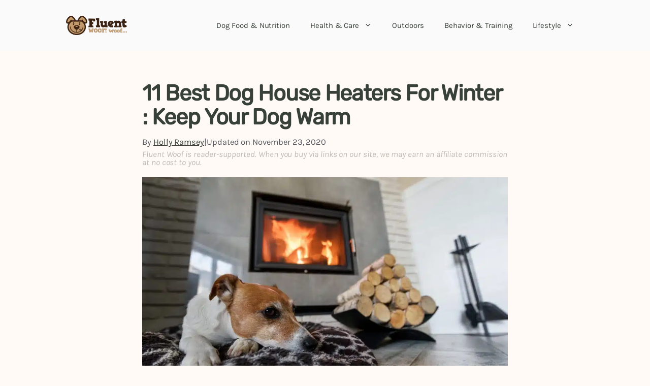

--- FILE ---
content_type: text/html
request_url: https://fluentwoof.com/best-dog-house-heaters/
body_size: 55487
content:
<!DOCTYPE html>
<html lang="en-US">
<head><meta charset="UTF-8"><script>if(navigator.userAgent.match(/MSIE|Internet Explorer/i)||navigator.userAgent.match(/Trident\/7\..*?rv:11/i)){var href=document.location.href;if(!href.match(/[?&]nowprocket/)){if(href.indexOf("?")==-1){if(href.indexOf("#")==-1){document.location.href=href+"?nowprocket=1"}else{document.location.href=href.replace("#","?nowprocket=1#")}}else{if(href.indexOf("#")==-1){document.location.href=href+"&nowprocket=1"}else{document.location.href=href.replace("#","&nowprocket=1#")}}}}</script><script>class RocketLazyLoadScripts{constructor(){this.v="1.2.3",this.triggerEvents=["keydown","mousedown","mousemove","touchmove","touchstart","touchend","wheel"],this.userEventHandler=this._triggerListener.bind(this),this.touchStartHandler=this._onTouchStart.bind(this),this.touchMoveHandler=this._onTouchMove.bind(this),this.touchEndHandler=this._onTouchEnd.bind(this),this.clickHandler=this._onClick.bind(this),this.interceptedClicks=[],window.addEventListener("pageshow",t=>{this.persisted=t.persisted}),window.addEventListener("DOMContentLoaded",()=>{this._preconnect3rdParties()}),this.delayedScripts={normal:[],async:[],defer:[]},this.trash=[],this.allJQueries=[]}_addUserInteractionListener(t){if(document.hidden){t._triggerListener();return}this.triggerEvents.forEach(e=>window.addEventListener(e,t.userEventHandler,{passive:!0})),window.addEventListener("touchstart",t.touchStartHandler,{passive:!0}),window.addEventListener("mousedown",t.touchStartHandler),document.addEventListener("visibilitychange",t.userEventHandler)}_removeUserInteractionListener(){this.triggerEvents.forEach(t=>window.removeEventListener(t,this.userEventHandler,{passive:!0})),document.removeEventListener("visibilitychange",this.userEventHandler)}_onTouchStart(t){"HTML"!==t.target.tagName&&(window.addEventListener("touchend",this.touchEndHandler),window.addEventListener("mouseup",this.touchEndHandler),window.addEventListener("touchmove",this.touchMoveHandler,{passive:!0}),window.addEventListener("mousemove",this.touchMoveHandler),t.target.addEventListener("click",this.clickHandler),this._renameDOMAttribute(t.target,"onclick","rocket-onclick"),this._pendingClickStarted())}_onTouchMove(t){window.removeEventListener("touchend",this.touchEndHandler),window.removeEventListener("mouseup",this.touchEndHandler),window.removeEventListener("touchmove",this.touchMoveHandler,{passive:!0}),window.removeEventListener("mousemove",this.touchMoveHandler),t.target.removeEventListener("click",this.clickHandler),this._renameDOMAttribute(t.target,"rocket-onclick","onclick"),this._pendingClickFinished()}_onTouchEnd(t){window.removeEventListener("touchend",this.touchEndHandler),window.removeEventListener("mouseup",this.touchEndHandler),window.removeEventListener("touchmove",this.touchMoveHandler,{passive:!0}),window.removeEventListener("mousemove",this.touchMoveHandler)}_onClick(t){t.target.removeEventListener("click",this.clickHandler),this._renameDOMAttribute(t.target,"rocket-onclick","onclick"),this.interceptedClicks.push(t),t.preventDefault(),t.stopPropagation(),t.stopImmediatePropagation(),this._pendingClickFinished()}_replayClicks(){window.removeEventListener("touchstart",this.touchStartHandler,{passive:!0}),window.removeEventListener("mousedown",this.touchStartHandler),this.interceptedClicks.forEach(t=>{t.target.dispatchEvent(new MouseEvent("click",{view:t.view,bubbles:!0,cancelable:!0}))})}_waitForPendingClicks(){return new Promise(t=>{this._isClickPending?this._pendingClickFinished=t:t()})}_pendingClickStarted(){this._isClickPending=!0}_pendingClickFinished(){this._isClickPending=!1}_renameDOMAttribute(t,e,r){t.hasAttribute&&t.hasAttribute(e)&&(event.target.setAttribute(r,event.target.getAttribute(e)),event.target.removeAttribute(e))}_triggerListener(){this._removeUserInteractionListener(this),"loading"===document.readyState?document.addEventListener("DOMContentLoaded",this._loadEverythingNow.bind(this)):this._loadEverythingNow()}_preconnect3rdParties(){let t=[];document.querySelectorAll("script[type=rocketlazyloadscript]").forEach(e=>{if(e.hasAttribute("src")){let r=new URL(e.src).origin;r!==location.origin&&t.push({src:r,crossOrigin:e.crossOrigin||"module"===e.getAttribute("data-rocket-type")})}}),t=[...new Map(t.map(t=>[JSON.stringify(t),t])).values()],this._batchInjectResourceHints(t,"preconnect")}async _loadEverythingNow(){this.lastBreath=Date.now(),this._delayEventListeners(this),this._delayJQueryReady(this),this._handleDocumentWrite(),this._registerAllDelayedScripts(),this._preloadAllScripts(),await this._loadScriptsFromList(this.delayedScripts.normal),await this._loadScriptsFromList(this.delayedScripts.defer),await this._loadScriptsFromList(this.delayedScripts.async);try{await this._triggerDOMContentLoaded(),await this._triggerWindowLoad()}catch(t){console.error(t)}window.dispatchEvent(new Event("rocket-allScriptsLoaded")),this._waitForPendingClicks().then(()=>{this._replayClicks()}),this._emptyTrash()}_registerAllDelayedScripts(){document.querySelectorAll("script[type=rocketlazyloadscript]").forEach(t=>{t.hasAttribute("data-rocket-src")?t.hasAttribute("async")&&!1!==t.async?this.delayedScripts.async.push(t):t.hasAttribute("defer")&&!1!==t.defer||"module"===t.getAttribute("data-rocket-type")?this.delayedScripts.defer.push(t):this.delayedScripts.normal.push(t):this.delayedScripts.normal.push(t)})}async _transformScript(t){return new Promise((await this._littleBreath(),navigator.userAgent.indexOf("Firefox/")>0||""===navigator.vendor)?e=>{let r=document.createElement("script");[...t.attributes].forEach(t=>{let e=t.nodeName;"type"!==e&&("data-rocket-type"===e&&(e="type"),"data-rocket-src"===e&&(e="src"),r.setAttribute(e,t.nodeValue))}),t.text&&(r.text=t.text),r.hasAttribute("src")?(r.addEventListener("load",e),r.addEventListener("error",e)):(r.text=t.text,e());try{t.parentNode.replaceChild(r,t)}catch(i){e()}}:async e=>{function r(){t.setAttribute("data-rocket-status","failed"),e()}try{let i=t.getAttribute("data-rocket-type"),n=t.getAttribute("data-rocket-src");t.text,i?(t.type=i,t.removeAttribute("data-rocket-type")):t.removeAttribute("type"),t.addEventListener("load",function r(){t.setAttribute("data-rocket-status","executed"),e()}),t.addEventListener("error",r),n?(t.removeAttribute("data-rocket-src"),t.src=n):t.src="data:text/javascript;base64,"+window.btoa(unescape(encodeURIComponent(t.text)))}catch(s){r()}})}async _loadScriptsFromList(t){let e=t.shift();return e&&e.isConnected?(await this._transformScript(e),this._loadScriptsFromList(t)):Promise.resolve()}_preloadAllScripts(){this._batchInjectResourceHints([...this.delayedScripts.normal,...this.delayedScripts.defer,...this.delayedScripts.async],"preload")}_batchInjectResourceHints(t,e){var r=document.createDocumentFragment();t.forEach(t=>{let i=t.getAttribute&&t.getAttribute("data-rocket-src")||t.src;if(i){let n=document.createElement("link");n.href=i,n.rel=e,"preconnect"!==e&&(n.as="script"),t.getAttribute&&"module"===t.getAttribute("data-rocket-type")&&(n.crossOrigin=!0),t.crossOrigin&&(n.crossOrigin=t.crossOrigin),t.integrity&&(n.integrity=t.integrity),r.appendChild(n),this.trash.push(n)}}),document.head.appendChild(r)}_delayEventListeners(t){let e={};function r(t,r){!function t(r){!e[r]&&(e[r]={originalFunctions:{add:r.addEventListener,remove:r.removeEventListener},eventsToRewrite:[]},r.addEventListener=function(){arguments[0]=i(arguments[0]),e[r].originalFunctions.add.apply(r,arguments)},r.removeEventListener=function(){arguments[0]=i(arguments[0]),e[r].originalFunctions.remove.apply(r,arguments)});function i(t){return e[r].eventsToRewrite.indexOf(t)>=0?"rocket-"+t:t}}(t),e[t].eventsToRewrite.push(r)}function i(t,e){let r=t[e];Object.defineProperty(t,e,{get:()=>r||function(){},set(i){t["rocket"+e]=r=i}})}r(document,"DOMContentLoaded"),r(window,"DOMContentLoaded"),r(window,"load"),r(window,"pageshow"),r(document,"readystatechange"),i(document,"onreadystatechange"),i(window,"onload"),i(window,"onpageshow")}_delayJQueryReady(t){let e;function r(r){if(r&&r.fn&&!t.allJQueries.includes(r)){r.fn.ready=r.fn.init.prototype.ready=function(e){return t.domReadyFired?e.bind(document)(r):document.addEventListener("rocket-DOMContentLoaded",()=>e.bind(document)(r)),r([])};let i=r.fn.on;r.fn.on=r.fn.init.prototype.on=function(){if(this[0]===window){function t(t){return t.split(" ").map(t=>"load"===t||0===t.indexOf("load.")?"rocket-jquery-load":t).join(" ")}"string"==typeof arguments[0]||arguments[0]instanceof String?arguments[0]=t(arguments[0]):"object"==typeof arguments[0]&&Object.keys(arguments[0]).forEach(e=>{let r=arguments[0][e];delete arguments[0][e],arguments[0][t(e)]=r})}return i.apply(this,arguments),this},t.allJQueries.push(r)}e=r}r(window.jQuery),Object.defineProperty(window,"jQuery",{get:()=>e,set(t){r(t)}})}async _triggerDOMContentLoaded(){this.domReadyFired=!0,await this._littleBreath(),document.dispatchEvent(new Event("rocket-DOMContentLoaded")),await this._littleBreath(),window.dispatchEvent(new Event("rocket-DOMContentLoaded")),await this._littleBreath(),document.dispatchEvent(new Event("rocket-readystatechange")),await this._littleBreath(),document.rocketonreadystatechange&&document.rocketonreadystatechange()}async _triggerWindowLoad(){await this._littleBreath(),window.dispatchEvent(new Event("rocket-load")),await this._littleBreath(),window.rocketonload&&window.rocketonload(),await this._littleBreath(),this.allJQueries.forEach(t=>t(window).trigger("rocket-jquery-load")),await this._littleBreath();let t=new Event("rocket-pageshow");t.persisted=this.persisted,window.dispatchEvent(t),await this._littleBreath(),window.rocketonpageshow&&window.rocketonpageshow({persisted:this.persisted})}_handleDocumentWrite(){let t=new Map;document.write=document.writeln=function(e){let r=document.currentScript;r||console.error("WPRocket unable to document.write this: "+e);let i=document.createRange(),n=r.parentElement,s=t.get(r);void 0===s&&(s=r.nextSibling,t.set(r,s));let a=document.createDocumentFragment();i.setStart(a,0),a.appendChild(i.createContextualFragment(e)),n.insertBefore(a,s)}}async _littleBreath(){Date.now()-this.lastBreath>45&&(await this._requestAnimFrame(),this.lastBreath=Date.now())}async _requestAnimFrame(){return document.hidden?new Promise(t=>setTimeout(t)):new Promise(t=>requestAnimationFrame(t))}_emptyTrash(){this.trash.forEach(t=>t.remove())}static run(){let t=new RocketLazyLoadScripts;t._addUserInteractionListener(t)}}RocketLazyLoadScripts.run();</script>
	
	<title>11 Best Dog House Heaters For Winter : Keep Your Dog Warm</title><link rel="preload" as="style" href="https://fonts.googleapis.com/css?family=Karla%3A700%2C700italic%2Citalic%2Cregular%7CRubik&#038;display=swap" /><link rel="stylesheet" href="https://fonts.googleapis.com/css?family=Karla%3A700%2C700italic%2Citalic%2Cregular%7CRubik&#038;display=swap" media="print" onload="this.media='all'" /><noscript><link rel="stylesheet" href="https://fonts.googleapis.com/css?family=Karla%3A700%2C700italic%2Citalic%2Cregular%7CRubik&#038;display=swap" /></noscript><link rel="preload" as="font" href="https://fonts.gstatic.com/s/karla/v30/qkB_XvYC6trAT7RQNNK2EG7SIwPWMNlCVytER0IPh7KX59Z0CnSKbGkv.woff2" crossorigin><link rel="preload" as="font" href="https://fonts.gstatic.com/s/karla/v30/qkB9XvYC6trAT55ZBi1ueQVIjQTD-JrIH2G7nytkHRyQ8p4wUje6bg.woff2" crossorigin><link rel="preload" as="font" href="https://fonts.gstatic.com/s/rubik/v28/iJWZBXyIfDnIV5PNhY1KTN7Z-Yh-B4iFV0U1.woff2" crossorigin><link rel="preload" as="font" href="https://fluentwoof.com/wp-content/plugins/elementor/assets/lib/eicons/fonts/eicons.woff2?5.20.0" crossorigin><link rel="preload" as="font" href="https://fluentwoof.com/wp-content/plugins/elementor/assets/lib/font-awesome/webfonts/fa-regular-400.woff2" crossorigin><link rel="preload" as="font" href="https://fluentwoof.com/wp-content/plugins/elementor/assets/lib/font-awesome/webfonts/fa-solid-900.woff2" crossorigin><style id="wpr-usedcss">:root .post.type-post .entry-content a,:root .post.type-post a.entry-content{text-decoration:underline}:root .post.type-post .entry-content a,:root .post.type-post a.entry-content{text-decoration-color:var(--link-underline-color,inherit)}:root .post.type-post .entry-content a:hover,:root .post.type-post a.entry-content:hover{text-decoration-color:var(--link-hover-underline-color,var(--link-underline-color,inherit))}:root .post.type-post .entry-content a,:root .post.type-post a.entry-content{color:var(--link-color,inherit)}:root .post.type-post .entry-content a:hover,:root .post.type-post a.entry-content:hover{color:var(--link-hover-color,var(--link-color,inherit))}.smaller,:root .site-footer{font-size:.8866517793em}.lh-2,:root .site-footer{line-height:1.2720196495em}body{text-shadow:1px 1px 1px rgba(0,0,0,.004);text-rendering:optimizeLegibility;-webkit-font-smoothing:antialiased;-moz-osx-font-smoothing:grayscale}:root{--link-underline-color:#936c41;--link-hover-color:#936c41;--link-hover-underline-color:#BB9266}:root .site-main ul{list-style:disc;padding-left:1.4em;margin:0}:root .site-main li+li{margin-top:.6180339887em}:root .site-main ol,:root .site-main ul{margin-bottom:1.2720196495em}:root{--wp-admin-theme-color:#007cba;--wp-admin-theme-color--rgb:0,124,186;--wp-admin-theme-color-darker-10:#006ba1;--wp-admin-theme-color-darker-10--rgb:0,107,161;--wp-admin-theme-color-darker-20:#005a87;--wp-admin-theme-color-darker-20--rgb:0,90,135;--wp-admin-border-width-focus:2px;--wp-block-synced-color:#7a00df;--wp-block-synced-color--rgb:122,0,223}@media (-webkit-min-device-pixel-ratio:2),(min-resolution:192dpi){:root{--wp-admin-border-width-focus:1.5px}}:root{--wp--preset--font-size--normal:16px;--wp--preset--font-size--huge:42px}.screen-reader-text{clip:rect(1px,1px,1px,1px);word-wrap:normal!important;border:0;-webkit-clip-path:inset(50%);clip-path:inset(50%);height:1px;margin:-1px;overflow:hidden;padding:0;position:absolute;width:1px}.screen-reader-text:focus{clip:auto!important;background-color:#ddd;-webkit-clip-path:none;clip-path:none;color:#444;display:block;font-size:1em;height:auto;left:5px;line-height:normal;padding:15px 23px 14px;text-decoration:none;top:5px;width:auto;z-index:100000}html :where(.has-border-color){border-style:solid}html :where([style*=border-top-color]){border-top-style:solid}html :where([style*=border-right-color]){border-right-style:solid}html :where([style*=border-bottom-color]){border-bottom-style:solid}html :where([style*=border-left-color]){border-left-style:solid}html :where([style*=border-width]){border-style:solid}html :where([style*=border-top-width]){border-top-style:solid}html :where([style*=border-right-width]){border-right-style:solid}html :where([style*=border-bottom-width]){border-bottom-style:solid}html :where([style*=border-left-width]){border-left-style:solid}html :where(img[class*=wp-image-]){height:auto;max-width:100%}figure{margin:0 0 1em}html :where(.is-position-sticky){--wp-admin--admin-bar--position-offset:var(--wp-admin--admin-bar--height,0px)}@media screen and (max-width:600px){html :where(.is-position-sticky){--wp-admin--admin-bar--position-offset:0px}}#ez-toc-container{background:#f9f9f9;border:1px solid #aaa;border-radius:4px;-webkit-box-shadow:0 1px 1px rgba(0,0,0,.05);box-shadow:0 1px 1px rgba(0,0,0,.05);display:table;margin-bottom:1em;padding:10px;position:relative;width:auto}div.ez-toc-widget-container{padding:0;position:relative}#ez-toc-container.ez-toc-transparent{background:0 0}div.ez-toc-widget-container ul{display:block}div.ez-toc-widget-container li{border:none;padding:0}div.ez-toc-widget-container ul.ez-toc-list{padding:10px}#ez-toc-container ul ul{margin-left:1.5em}#ez-toc-container li,#ez-toc-container ul{padding:0}#ez-toc-container li,#ez-toc-container ul,#ez-toc-container ul li,div.ez-toc-widget-container,div.ez-toc-widget-container li{background:0 0;list-style:none;line-height:1.6;margin:0;overflow:hidden;z-index:1}#ez-toc-container p.ez-toc-title{text-align:left;line-height:1.45;margin:0;padding:0}.ez-toc-title-container{display:table;width:100%}.ez-toc-title,.ez-toc-title-toggle{display:inline;text-align:left;vertical-align:middle}.ez-toc-btn{display:inline-block;font-weight:400}#ez-toc-container div.ez-toc-title-container+ul.ez-toc-list{margin-top:1em}#ez-toc-container a{color:#444;box-shadow:none;text-decoration:none;text-shadow:none;display:inline-flex;align-items:stretch;flex-wrap:nowrap}#ez-toc-container a:visited{color:#9f9f9f}#ez-toc-container a:hover{text-decoration:underline}.ez-toc-widget-container ul.ez-toc-list li::before{content:' ';position:absolute;left:0;right:0;height:30px;line-height:30px;z-index:-1}.ez-toc-widget-container ul.ez-toc-list li.active{background-color:#ededed;height:auto!important}.ez-toc-widget-container li.active>a{font-weight:900}.ez-toc-btn{padding:6px 12px;margin-bottom:0;font-size:14px;line-height:1.428571429;text-align:center;white-space:nowrap;vertical-align:middle;cursor:pointer;background-image:none;border:1px solid transparent;border-radius:4px;-webkit-user-select:none;-moz-user-select:none;-ms-user-select:none;-o-user-select:none;user-select:none}.ez-toc-btn:focus{outline:#333 dotted thin;outline:-webkit-focus-ring-color auto 5px;outline-offset:-2px}.ez-toc-btn:focus,.ez-toc-btn:hover{color:#333;text-decoration:none}.ez-toc-btn.active,.ez-toc-btn:active{background-image:none;outline:0;-webkit-box-shadow:inset 0 3px 5px rgba(0,0,0,.125);box-shadow:inset 0 3px 5px rgba(0,0,0,.125)}.ez-toc-btn-default{color:#333;background-color:#fff;-webkit-box-shadow:inset 0 1px 0 rgba(255,255,255,.15),0 1px 1px rgba(0,0,0,.075);box-shadow:inset 0 1px 0 rgba(255,255,255,.15),0 1px 1px rgba(0,0,0,.075);text-shadow:0 1px 0 #fff;background-image:-webkit-gradient(linear,left 0,left 100%,from(#fff),to(#e0e0e0));background-image:-webkit-linear-gradient(top,#fff 0,#e0e0e0 100%);background-image:-moz-linear-gradient(top,#fff 0,#e0e0e0 100%);background-image:linear-gradient(to bottom,#fff 0,#e0e0e0 100%);background-repeat:repeat-x;border-color:#ccc}.ez-toc-btn-default.active,.ez-toc-btn-default:active,.ez-toc-btn-default:focus,.ez-toc-btn-default:hover{color:#333;background-color:#ebebeb;border-color:#adadad}.ez-toc-btn-default.active,.ez-toc-btn-default:active{background-image:none;background-color:#e0e0e0;border-color:#dbdbdb}.ez-toc-btn-xs{padding:5px 10px;font-size:12px;line-height:1.5;border-radius:3px}.ez-toc-btn-xs{padding:1px 5px}.ez-toc-btn-default:active{-webkit-box-shadow:inset 0 3px 5px rgba(0,0,0,.125);box-shadow:inset 0 3px 5px rgba(0,0,0,.125)}.ez-toc-btn:active{background-image:none}.ez-toc-btn-default:focus,.ez-toc-btn-default:hover{background-color:#e0e0e0;background-position:0 -15px}.ez-toc-pull-right{float:right!important;margin-left:10px}#ez-toc-container input{position:absolute;left:-999em}#ez-toc-container input[type=checkbox]:checked+nav,#ez-toc-widget-container input[type=checkbox]:checked+nav{opacity:0;max-height:0;border:none;display:none}#ez-toc-container nav ul.eztoc-visibility-hide-by-default,#ez-toc-widget-container nav ul.eztoc-visibility-hide-by-default{display:none}#ez-toc-container label{position:relative;cursor:pointer}#ez-toc-container .ez-toc-toggle label{float:right;position:relative;font-size:16px;padding:0;border:1px solid #999191;border-radius:5px;cursor:pointer;left:10px;width:35px}div#ez-toc-container p.ez-toc-title{display:contents}div#ez-toc-container{padding-right:20px}#ez-toc-container a.ez-toc-toggle{display:flex;align-items:center;color:#444;background:inherit;border:inherit}.ez-toc-widget-container ul li a{padding-left:10px;display:inline-flex;align-items:stretch;flex-wrap:nowrap}.ez-toc-icon-toggle-span{display:flex;align-items:center;width:35px;height:30px;justify-content:center;direction:ltr}div#ez-toc-container p.ez-toc-title{font-size:120%}div#ez-toc-container p.ez-toc-title{font-weight:500}div#ez-toc-container ul li{font-size:95%}div#ez-toc-container nav ul ul li ul li{font-size:90%!important}div#ez-toc-container{width:100%}.ez-toc-container-direction{direction:ltr}.ez-toc-counter ul{counter-reset:item}.ez-toc-counter nav ul li a::before{content:counters(item, ".", decimal) ". ";display:inline-block;counter-increment:item;flex-grow:0;flex-shrink:0;margin-right:.2em;float:left}.ez-toc-widget-container ul{counter-reset:item}.ez-toc-widget-container nav ul li a::before{content:counters(item, ".", decimal) ". ";display:inline-block;counter-increment:item;flex-grow:0;flex-shrink:0;margin-right:.2em;float:left}body,fieldset,figure,h1,h2,h3,h4,html,iframe,legend,li,ol,p,textarea,ul{margin:0;padding:0;border:0}html{font-family:sans-serif;-webkit-text-size-adjust:100%;-ms-text-size-adjust:100%;-webkit-font-smoothing:antialiased;-moz-osx-font-smoothing:grayscale}main{display:block}progress{vertical-align:baseline}html{box-sizing:border-box}*,::after,::before{box-sizing:inherit}button,input,optgroup,select,textarea{font-family:inherit;font-size:100%;margin:0}[type=search]{-webkit-appearance:textfield;outline-offset:-2px}[type=search]::-webkit-search-decoration{-webkit-appearance:none}::-moz-focus-inner{border-style:none;padding:0}body,button,input,select,textarea{font-family:-apple-system,system-ui,BlinkMacSystemFont,"Segoe UI",Helvetica,Arial,sans-serif,"Apple Color Emoji","Segoe UI Emoji","Segoe UI Symbol";font-weight:400;text-transform:none;font-size:17px;line-height:1.5}p{margin-bottom:1.5em}h1,h2,h3,h4{font-family:inherit;font-size:100%;font-style:inherit;font-weight:inherit}table{border:1px solid rgba(0,0,0,.1)}table{border-collapse:separate;border-spacing:0;border-width:1px 0 0 1px;margin:0 0 1.5em;width:100%}fieldset{padding:0;border:0;min-width:inherit}fieldset legend{padding:0;margin-bottom:1.5em}h1{font-size:42px;margin-bottom:20px;line-height:1.2em;font-weight:400;text-transform:none}h2{font-size:35px;margin-bottom:20px;line-height:1.2em;font-weight:400;text-transform:none}h3{font-size:29px;margin-bottom:20px;line-height:1.2em;font-weight:400;text-transform:none}h4{font-size:24px}h4{margin-bottom:20px}ol,ul{margin:0 0 1.5em 3em}ul{list-style:disc}ol{list-style:decimal}li>ol,li>ul{margin-bottom:0;margin-left:1.5em}strong{font-weight:700}em,i{font-style:italic}figure{margin:0}table{margin:0 0 1.5em;width:100%}img{height:auto;max-width:100%}button,input[type=button],input[type=submit]{background:#55555e;color:#fff;border:1px solid transparent;cursor:pointer;-webkit-appearance:button;padding:10px 20px}input[type=email],input[type=number],input[type=search],input[type=text],input[type=url],select,textarea{border:1px solid;border-radius:0;padding:10px 15px;max-width:100%}textarea{width:100%}a,button,input{transition:color .1s ease-in-out,background-color .1s ease-in-out}a{text-decoration:none}.button{padding:10px 20px;display:inline-block}.using-mouse :focus{outline:0}.using-mouse ::-moz-focus-inner{border:0}.size-full,.size-medium{max-width:100%;height:auto}.screen-reader-text{border:0;clip:rect(1px,1px,1px,1px);-webkit-clip-path:inset(50%);clip-path:inset(50%);height:1px;margin:-1px;overflow:hidden;padding:0;position:absolute!important;width:1px;word-wrap:normal!important}.screen-reader-text:focus{background-color:#f1f1f1;border-radius:3px;box-shadow:0 0 2px 2px rgba(0,0,0,.6);clip:auto!important;-webkit-clip-path:none;clip-path:none;color:#21759b;display:block;font-size:.875rem;font-weight:700;height:auto;left:5px;line-height:normal;padding:15px 23px 14px;text-decoration:none;top:5px;width:auto;z-index:100000}#primary[tabindex="-1"]:focus{outline:0}.main-navigation{z-index:100;padding:0;clear:both;display:block}.main-navigation a{display:block;text-decoration:none;font-weight:400;text-transform:none;font-size:15px}.main-navigation ul{list-style:none;margin:0;padding-left:0}.main-navigation .main-nav ul li a{padding-left:20px;padding-right:20px;line-height:60px}.inside-navigation{position:relative}.main-navigation .inside-navigation{display:flex;align-items:center;flex-wrap:wrap;justify-content:space-between}.main-navigation .main-nav>ul{display:flex;flex-wrap:wrap;align-items:center}.main-navigation li{position:relative}.main-navigation .menu-bar-items{display:flex;align-items:center;font-size:15px}.main-navigation .menu-bar-items a{color:inherit}.main-navigation .menu-bar-item{position:relative}.main-navigation .menu-bar-item.search-item{z-index:20}.main-navigation .menu-bar-item>a{padding-left:20px;padding-right:20px;line-height:60px}.main-navigation ul ul{display:block;box-shadow:1px 1px 0 rgba(0,0,0,.1);float:left;position:absolute;left:-99999px;opacity:0;z-index:99999;width:200px;text-align:left;top:auto;transition:opacity 80ms linear;transition-delay:0s;pointer-events:none;height:0;overflow:hidden}.main-navigation ul ul a{display:block}.main-navigation ul ul li{width:100%}.main-navigation .main-nav ul ul li a{line-height:normal;padding:10px 20px;font-size:14px}.main-navigation .main-nav ul li.menu-item-has-children>a{padding-right:0;position:relative}.main-navigation.sub-menu-left ul ul{box-shadow:-1px 1px 0 rgba(0,0,0,.1)}.main-navigation.sub-menu-left .sub-menu{right:0}.main-navigation:not(.toggled) ul li.sfHover>ul,.main-navigation:not(.toggled) ul li:hover>ul{left:auto;opacity:1;transition-delay:150ms;pointer-events:auto;height:auto;overflow:visible}.main-navigation:not(.toggled) ul ul li.sfHover>ul,.main-navigation:not(.toggled) ul ul li:hover>ul{left:100%;top:0}.main-navigation.sub-menu-left:not(.toggled) ul ul li.sfHover>ul,.main-navigation.sub-menu-left:not(.toggled) ul ul li:hover>ul{right:100%;left:auto}.nav-float-right .main-navigation ul ul ul{top:0}.menu-item-has-children .dropdown-menu-toggle{display:inline-block;height:100%;clear:both;padding-right:20px;padding-left:10px}.menu-item-has-children ul .dropdown-menu-toggle{padding-top:10px;padding-bottom:10px;margin-top:-10px}nav ul ul .menu-item-has-children .dropdown-menu-toggle{float:right}.site-header{position:relative}.inside-header{padding:20px 40px}.site-logo{display:inline-block;max-width:100%}.site-header .header-image{vertical-align:middle}.inside-header{display:flex;align-items:center}.nav-float-right #site-navigation{margin-left:auto}.sticky{display:block}.entry-content:not(:first-child){margin-top:2em}.site-content{word-wrap:break-word}.entry-content>p:last-child{margin-bottom:0}.gallery{margin-bottom:1.5em}.site-main .gallery{margin-bottom:1.5em}embed,iframe,object{max-width:100%}.widget select{max-width:100%}.widget ol,.widget ul{margin:0}.widget .search-form{display:flex}.widget ul li{list-style-type:none;position:relative;margin-bottom:.5em}.widget ul li ul{margin-left:1em;margin-top:.5em}.site-content{display:flex}.grid-container{margin-left:auto;margin-right:auto;max-width:1200px}.site-main>*{margin-bottom:20px}.separate-containers .inside-article{padding:40px}.separate-containers .site-main{margin:20px}.separate-containers.no-sidebar .site-main{margin-left:0;margin-right:0}.separate-containers .site-main>:last-child{margin-bottom:0}.gp-icon{display:inline-flex;align-self:center}.gp-icon svg{height:1em;width:1em;top:.125em;position:relative;fill:currentColor}.close-search .icon-search svg:first-child,.icon-menu-bars svg:nth-child(2),.toggled .icon-menu-bars svg:first-child{display:none}.close-search .icon-search svg:nth-child(2),.toggled .icon-menu-bars svg:nth-child(2){display:block}nav.toggled .sfHover>a>.dropdown-menu-toggle .gp-icon svg{transform:rotate(180deg)}.container.grid-container{width:auto}.menu-toggle{display:none}.menu-toggle{padding:0 20px;line-height:60px;margin:0;font-weight:400;text-transform:none;font-size:15px;cursor:pointer}button.menu-toggle{background-color:transparent;flex-grow:1;border:0;text-align:center}button.menu-toggle:active,button.menu-toggle:focus,button.menu-toggle:hover{background-color:transparent}.has-menu-bar-items button.menu-toggle{flex-grow:0}nav.toggled ul ul.sub-menu{width:100%}.toggled .menu-item-has-children .dropdown-menu-toggle{padding-left:20px}.main-navigation.toggled .main-nav{flex-basis:100%;order:3}.main-navigation.toggled .main-nav>ul{display:block}.main-navigation.toggled .main-nav li{width:100%;text-align:left}.main-navigation.toggled .main-nav ul ul{transition:0s;visibility:hidden;box-shadow:none;border-bottom:1px solid rgba(0,0,0,.05)}.main-navigation.toggled .main-nav ul ul li:last-child>ul{border-bottom:0}.main-navigation.toggled .main-nav ul ul.toggled-on{position:relative;top:0;left:auto!important;right:auto!important;width:100%;pointer-events:auto;height:auto;opacity:1;display:block;visibility:visible;float:none}.main-navigation.toggled .menu-item-has-children .dropdown-menu-toggle{float:right}.mobile-menu-control-wrapper{display:none;margin-left:auto;align-items:center}.has-inline-mobile-toggle #site-navigation.toggled{margin-top:1.5em}.has-inline-mobile-toggle #site-navigation.has-active-search{margin-top:1.5em}body{background-color:var(--base-2);color:var(--contrast)}a{color:var(--contrast)}a{text-decoration:underline}.main-navigation a,a.button{text-decoration:none}a:active,a:focus,a:hover{color:var(--contrast)}.grid-container{max-width:1100px}.wp-block-group__inner-container{max-width:1100px;margin-left:auto;margin-right:auto}.site-header .header-image{width:120px}:root{--contrast:#374139;--contrast-2:#575760;--contrast-3:#bfbab4;--base:#dfd7d1;--base-2:#fffaf5;--base-3:#FBFAFB;--accent:#C49A6C}:root .has-contrast-2-color{color:var(--contrast-2)}body,button,input,select,textarea{font-family:Karla,sans-serif;font-size:21px;letter-spacing:-.003em}body{line-height:1.6em}p{margin-bottom:1.618em}@media (max-width:768px){a,body,button,input,select,textarea{transition:all 0s ease-in-out}.inside-header{flex-direction:column;text-align:center}.site-content{flex-direction:column}.container .site-content .content-area{width:auto}#main{margin-left:0;margin-right:0}body:not(.no-sidebar) #main{margin-bottom:0}.comment .children{padding-left:10px;margin-left:0}body,button,input,select,textarea{font-size:18px}body{line-height:1.6em}p{margin-bottom:1.618em}}h1{font-family:Rubik;font-weight:300;font-size:2.058171027em}h2{font-family:Rubik;font-size:1.8248810035em}h3{font-family:Rubik;font-size:1.2720196495em}h1,h2,h3,h4{font-family:Rubik;font-weight:700;text-transform:initial;letter-spacing:-.03em;line-height:1.1;margin-bottom:.217em}h4{font-size:1.1278384856em}.site-header{background-color:var(--base-3);color:#3a3a3a}.has-inline-mobile-toggle #site-navigation.toggled,.mobile-menu-control-wrapper .menu-toggle,.mobile-menu-control-wrapper .menu-toggle:focus,.mobile-menu-control-wrapper .menu-toggle:hover{background-color:rgba(0,0,0,.02)}.main-navigation,.main-navigation ul ul{background-color:var(--base-3)}.main-navigation .main-nav ul li a,.main-navigation .menu-bar-items,.main-navigation .menu-toggle{color:var(--contrast)}.main-navigation .main-nav ul li.sfHover:not([class*=current-menu-])>a,.main-navigation .main-nav ul li:not([class*=current-menu-]):focus>a,.main-navigation .main-nav ul li:not([class*=current-menu-]):hover>a,.main-navigation .menu-bar-item.sfHover>a,.main-navigation .menu-bar-item:hover>a{color:var(--accent)}button.menu-toggle:focus,button.menu-toggle:hover{color:var(--contrast)}.main-navigation .main-nav ul li[class*=current-menu-]>a{color:var(--accent)}.main-navigation .main-nav ul li.search-item.active>a,.main-navigation .menu-bar-items .search-item.active>a,.navigation-search input[type=search],.navigation-search input[type=search]:active,.navigation-search input[type=search]:focus{color:var(--accent)}.main-navigation ul ul{background-color:var(--base)}.separate-containers .inside-article{background-color:rgba(255,255,255,0)}input[type=email],input[type=number],input[type=search],input[type=text],input[type=url],select,textarea{color:var(--contrast);background-color:var(--base-2);border-color:var(--base)}input[type=email]:focus,input[type=number]:focus,input[type=search]:focus,input[type=text]:focus,input[type=url]:focus,select:focus,textarea:focus{color:var(--contrast);background-color:var(--base-2);border-color:var(--contrast-3)}a.button,button,html input[type=button],input[type=submit]{color:#fff;background-color:#55555e}a.button:focus,a.button:hover,button:focus,button:hover,html input[type=button]:focus,html input[type=button]:hover,input[type=submit]:focus,input[type=submit]:hover{color:#fff;background-color:#3f4047}:root{--gp-search-modal-bg-color:var(--base-3);--gp-search-modal-text-color:var(--contrast);--gp-search-modal-overlay-bg-color:rgba(0, 0, 0, .2)}.site-main .wp-block-group__inner-container{padding:40px}.rtl .menu-item-has-children .dropdown-menu-toggle{padding-left:20px}.rtl .main-navigation .main-nav ul li.menu-item-has-children>a{padding-right:20px}.site-content .content-area{width:100%}@media (max-width:1100px){.main-navigation .menu-bar-item.sfHover>a,.main-navigation .menu-bar-item:hover>a{background:0 0;color:var(--contrast)}.main-navigation .menu-toggle{display:block}.has-inline-mobile-toggle #site-navigation .inside-navigation>:not(.navigation-search):not(.main-nav),.main-navigation ul,.main-navigation:not(.slideout-navigation):not(.toggled) .main-nav>ul{display:none}.has-inline-mobile-toggle .mobile-menu-control-wrapper{display:flex;flex-wrap:wrap}.has-inline-mobile-toggle .inside-header{flex-direction:row;text-align:left;flex-wrap:wrap}.has-inline-mobile-toggle #site-navigation{flex-basis:100%}}#content{max-width:800px;margin-left:auto;margin-right:auto}.dynamic-author-image{vertical-align:middle}.main-navigation.toggled .main-nav>ul{background-color:var(--base-3)}.both-sticky-menu .main-navigation:not(#mobile-header).toggled .main-nav>ul,.mobile-header-sticky #mobile-header.toggled .main-nav>ul,.mobile-sticky-menu .main-navigation:not(#mobile-header).toggled .main-nav>ul{position:absolute;left:0;right:0;z-index:999}.main-navigation.has-sticky-branding:not(.grid-container) .inside-navigation:not(.grid-container) .navigation-branding{margin-left:10px}.main-navigation.navigation-stick.has-sticky-branding .inside-navigation.grid-container{padding-left:40px;padding-right:40px}@media (max-width:768px){.separate-containers .inside-article{padding:30px 18px}.site-main .wp-block-group__inner-container{padding:30px 18px}.main-navigation.navigation-stick.has-sticky-branding .inside-navigation.grid-container{padding-left:0;padding-right:0}}@font-face{font-family:Karla;font-style:italic;font-weight:400;font-display:swap;src:url(https://fonts.gstatic.com/s/karla/v30/qkB_XvYC6trAT7RQNNK2EG7SIwPWMNlCVytER0IPh7KX59Z0CnSKbGkv.woff2) format('woff2');unicode-range:U+0000-00FF,U+0131,U+0152-0153,U+02BB-02BC,U+02C6,U+02DA,U+02DC,U+0304,U+0308,U+0329,U+2000-206F,U+2074,U+20AC,U+2122,U+2191,U+2193,U+2212,U+2215,U+FEFF,U+FFFD}@font-face{font-family:Karla;font-style:italic;font-weight:700;font-display:swap;src:url(https://fonts.gstatic.com/s/karla/v30/qkB_XvYC6trAT7RQNNK2EG7SIwPWMNlCVytER0IPh7KX59Z0CnSKbGkv.woff2) format('woff2');unicode-range:U+0000-00FF,U+0131,U+0152-0153,U+02BB-02BC,U+02C6,U+02DA,U+02DC,U+0304,U+0308,U+0329,U+2000-206F,U+2074,U+20AC,U+2122,U+2191,U+2193,U+2212,U+2215,U+FEFF,U+FFFD}@font-face{font-family:Karla;font-style:normal;font-weight:400;font-display:swap;src:url(https://fonts.gstatic.com/s/karla/v30/qkB9XvYC6trAT55ZBi1ueQVIjQTD-JrIH2G7nytkHRyQ8p4wUje6bg.woff2) format('woff2');unicode-range:U+0000-00FF,U+0131,U+0152-0153,U+02BB-02BC,U+02C6,U+02DA,U+02DC,U+0304,U+0308,U+0329,U+2000-206F,U+2074,U+20AC,U+2122,U+2191,U+2193,U+2212,U+2215,U+FEFF,U+FFFD}@font-face{font-family:Karla;font-style:normal;font-weight:700;font-display:swap;src:url(https://fonts.gstatic.com/s/karla/v30/qkB9XvYC6trAT55ZBi1ueQVIjQTD-JrIH2G7nytkHRyQ8p4wUje6bg.woff2) format('woff2');unicode-range:U+0000-00FF,U+0131,U+0152-0153,U+02BB-02BC,U+02C6,U+02DA,U+02DC,U+0304,U+0308,U+0329,U+2000-206F,U+2074,U+20AC,U+2122,U+2191,U+2193,U+2212,U+2215,U+FEFF,U+FFFD}@font-face{font-family:Rubik;font-style:normal;font-weight:400;font-display:swap;src:url(https://fonts.gstatic.com/s/rubik/v28/iJWZBXyIfDnIV5PNhY1KTN7Z-Yh-B4iFV0U1.woff2) format('woff2');unicode-range:U+0000-00FF,U+0131,U+0152-0153,U+02BB-02BC,U+02C6,U+02DA,U+02DC,U+0304,U+0308,U+0329,U+2000-206F,U+2074,U+20AC,U+2122,U+2191,U+2193,U+2212,U+2215,U+FEFF,U+FFFD}@font-face{font-display:swap;font-family:eicons;src:url(https://fluentwoof.com/wp-content/plugins/elementor/assets/lib/eicons/fonts/eicons.eot?5.20.0);src:url(https://fluentwoof.com/wp-content/plugins/elementor/assets/lib/eicons/fonts/eicons.eot?5.20.0#iefix) format("embedded-opentype"),url(https://fluentwoof.com/wp-content/plugins/elementor/assets/lib/eicons/fonts/eicons.woff2?5.20.0) format("woff2"),url(https://fluentwoof.com/wp-content/plugins/elementor/assets/lib/eicons/fonts/eicons.woff?5.20.0) format("woff"),url(https://fluentwoof.com/wp-content/plugins/elementor/assets/lib/eicons/fonts/eicons.ttf?5.20.0) format("truetype"),url(https://fluentwoof.com/wp-content/plugins/elementor/assets/lib/eicons/fonts/eicons.svg?5.20.0#eicon) format("svg");font-weight:400;font-style:normal}[class*=" eicon-"],[class^=eicon]{display:inline-block;font-family:eicons;font-size:inherit;font-weight:400;font-style:normal;font-variant:normal;line-height:1;text-rendering:auto;-webkit-font-smoothing:antialiased;-moz-osx-font-smoothing:grayscale}.eicon-close:before{content:"\e87f"}.dialog-widget-content{background-color:var(--e-a-bg-default);position:absolute;border-radius:3px;box-shadow:2px 8px 23px 3px rgba(0,0,0,.2);overflow:hidden}.dialog-message{line-height:1.5;box-sizing:border-box}.dialog-close-button{cursor:pointer;position:absolute;margin-top:15px;right:15px;color:var(--e-a-color-txt);font-size:15px;line-height:1;transition:var(--e-a-transition-hover)}.dialog-close-button:hover{color:var(--e-a-color-txt-hover)}.dialog-prevent-scroll{overflow:hidden;max-height:100vh}.dialog-type-lightbox{position:fixed;height:100%;width:100%;bottom:0;left:0;background-color:rgba(0,0,0,.8);z-index:9999;-webkit-user-select:none;-moz-user-select:none;user-select:none}.dialog-type-alert .dialog-widget-content,.dialog-type-confirm .dialog-widget-content{margin:auto;width:400px;padding:20px}.dialog-type-alert .dialog-header,.dialog-type-confirm .dialog-header{font-size:15px;font-weight:500}.dialog-type-alert .dialog-header:after,.dialog-type-confirm .dialog-header:after{content:"";display:block;border-bottom:var(--e-a-border);padding-bottom:10px;margin-bottom:10px;margin-right:-20px;margin-left:-20px}.dialog-type-alert .dialog-message,.dialog-type-confirm .dialog-message{min-height:50px}.dialog-type-alert .dialog-buttons-wrapper,.dialog-type-confirm .dialog-buttons-wrapper{padding-top:10px;display:flex;justify-content:flex-end;gap:15px}.dialog-type-alert .dialog-buttons-wrapper .dialog-button,.dialog-type-confirm .dialog-buttons-wrapper .dialog-button{font-size:12px;font-weight:500;line-height:1.2;text-transform:uppercase;padding:8px 16px;outline:0;border:none;border-radius:var(--e-a-border-radius);background-color:var(--e-a-btn-bg);color:var(--e-a-btn-color-invert);transition:var(--e-a-transition-hover)}.dialog-type-alert .dialog-buttons-wrapper .dialog-button:hover,.dialog-type-confirm .dialog-buttons-wrapper .dialog-button:hover{border:none}.dialog-type-alert .dialog-buttons-wrapper .dialog-button:focus,.dialog-type-alert .dialog-buttons-wrapper .dialog-button:hover,.dialog-type-confirm .dialog-buttons-wrapper .dialog-button:focus,.dialog-type-confirm .dialog-buttons-wrapper .dialog-button:hover{background-color:var(--e-a-btn-bg-hover);color:var(--e-a-btn-color-invert)}.dialog-type-alert .dialog-buttons-wrapper .dialog-button:active,.dialog-type-confirm .dialog-buttons-wrapper .dialog-button:active{background-color:var(--e-a-btn-bg-active)}.dialog-type-alert .dialog-buttons-wrapper .dialog-button:not([disabled]),.dialog-type-confirm .dialog-buttons-wrapper .dialog-button:not([disabled]){cursor:pointer}.dialog-type-alert .dialog-buttons-wrapper .dialog-button:disabled,.dialog-type-confirm .dialog-buttons-wrapper .dialog-button:disabled{background-color:var(--e-a-btn-bg-disabled);color:var(--e-a-btn-color-disabled)}.dialog-type-alert .dialog-buttons-wrapper .dialog-button:not(.elementor-button-state) .elementor-state-icon,.dialog-type-confirm .dialog-buttons-wrapper .dialog-button:not(.elementor-button-state) .elementor-state-icon{display:none}.dialog-type-alert .dialog-buttons-wrapper .dialog-button.dialog-cancel,.dialog-type-alert .dialog-buttons-wrapper .dialog-button.e-btn-txt,.dialog-type-confirm .dialog-buttons-wrapper .dialog-button.dialog-cancel,.dialog-type-confirm .dialog-buttons-wrapper .dialog-button.e-btn-txt{background:0 0;color:var(--e-a-color-txt)}.dialog-type-alert .dialog-buttons-wrapper .dialog-button.dialog-cancel:focus,.dialog-type-alert .dialog-buttons-wrapper .dialog-button.dialog-cancel:hover,.dialog-type-alert .dialog-buttons-wrapper .dialog-button.e-btn-txt:focus,.dialog-type-alert .dialog-buttons-wrapper .dialog-button.e-btn-txt:hover,.dialog-type-confirm .dialog-buttons-wrapper .dialog-button.dialog-cancel:focus,.dialog-type-confirm .dialog-buttons-wrapper .dialog-button.dialog-cancel:hover,.dialog-type-confirm .dialog-buttons-wrapper .dialog-button.e-btn-txt:focus,.dialog-type-confirm .dialog-buttons-wrapper .dialog-button.e-btn-txt:hover{background:var(--e-a-bg-hover);color:var(--e-a-color-txt-hover)}.dialog-type-alert .dialog-buttons-wrapper .dialog-button.dialog-cancel:disabled,.dialog-type-alert .dialog-buttons-wrapper .dialog-button.e-btn-txt:disabled,.dialog-type-confirm .dialog-buttons-wrapper .dialog-button.dialog-cancel:disabled,.dialog-type-confirm .dialog-buttons-wrapper .dialog-button.e-btn-txt:disabled{background:0 0;color:var(--e-a-color-txt-disabled)}.dialog-type-alert .dialog-buttons-wrapper .dialog-button.e-success,.dialog-type-alert .dialog-buttons-wrapper .dialog-button.elementor-button-success,.dialog-type-confirm .dialog-buttons-wrapper .dialog-button.e-success,.dialog-type-confirm .dialog-buttons-wrapper .dialog-button.elementor-button-success{background-color:var(--e-a-btn-bg-success)}.dialog-type-alert .dialog-buttons-wrapper .dialog-button.e-success:focus,.dialog-type-alert .dialog-buttons-wrapper .dialog-button.e-success:hover,.dialog-type-alert .dialog-buttons-wrapper .dialog-button.elementor-button-success:focus,.dialog-type-alert .dialog-buttons-wrapper .dialog-button.elementor-button-success:hover,.dialog-type-confirm .dialog-buttons-wrapper .dialog-button.e-success:focus,.dialog-type-confirm .dialog-buttons-wrapper .dialog-button.e-success:hover,.dialog-type-confirm .dialog-buttons-wrapper .dialog-button.elementor-button-success:focus,.dialog-type-confirm .dialog-buttons-wrapper .dialog-button.elementor-button-success:hover{background-color:var(--e-a-btn-bg-success-hover)}.dialog-type-alert .dialog-buttons-wrapper .dialog-button.dialog-ok,.dialog-type-alert .dialog-buttons-wrapper .dialog-button.dialog-take_over,.dialog-type-alert .dialog-buttons-wrapper .dialog-button.e-primary,.dialog-type-confirm .dialog-buttons-wrapper .dialog-button.dialog-ok,.dialog-type-confirm .dialog-buttons-wrapper .dialog-button.dialog-take_over,.dialog-type-confirm .dialog-buttons-wrapper .dialog-button.e-primary{background-color:var(--e-a-btn-bg-primary);color:var(--e-a-btn-color)}.dialog-type-alert .dialog-buttons-wrapper .dialog-button.dialog-ok:focus,.dialog-type-alert .dialog-buttons-wrapper .dialog-button.dialog-ok:hover,.dialog-type-alert .dialog-buttons-wrapper .dialog-button.dialog-take_over:focus,.dialog-type-alert .dialog-buttons-wrapper .dialog-button.dialog-take_over:hover,.dialog-type-alert .dialog-buttons-wrapper .dialog-button.e-primary:focus,.dialog-type-alert .dialog-buttons-wrapper .dialog-button.e-primary:hover,.dialog-type-confirm .dialog-buttons-wrapper .dialog-button.dialog-ok:focus,.dialog-type-confirm .dialog-buttons-wrapper .dialog-button.dialog-ok:hover,.dialog-type-confirm .dialog-buttons-wrapper .dialog-button.dialog-take_over:focus,.dialog-type-confirm .dialog-buttons-wrapper .dialog-button.dialog-take_over:hover,.dialog-type-confirm .dialog-buttons-wrapper .dialog-button.e-primary:focus,.dialog-type-confirm .dialog-buttons-wrapper .dialog-button.e-primary:hover{background-color:var(--e-a-btn-bg-primary-hover);color:var(--e-a-btn-color)}.dialog-type-alert .dialog-buttons-wrapper .dialog-button.dialog-cancel.dialog-take_over,.dialog-type-alert .dialog-buttons-wrapper .dialog-button.dialog-ok.dialog-cancel,.dialog-type-alert .dialog-buttons-wrapper .dialog-button.e-btn-txt.dialog-ok,.dialog-type-alert .dialog-buttons-wrapper .dialog-button.e-btn-txt.dialog-take_over,.dialog-type-alert .dialog-buttons-wrapper .dialog-button.e-primary.dialog-cancel,.dialog-type-alert .dialog-buttons-wrapper .dialog-button.e-primary.e-btn-txt,.dialog-type-confirm .dialog-buttons-wrapper .dialog-button.dialog-cancel.dialog-take_over,.dialog-type-confirm .dialog-buttons-wrapper .dialog-button.dialog-ok.dialog-cancel,.dialog-type-confirm .dialog-buttons-wrapper .dialog-button.e-btn-txt.dialog-ok,.dialog-type-confirm .dialog-buttons-wrapper .dialog-button.e-btn-txt.dialog-take_over,.dialog-type-confirm .dialog-buttons-wrapper .dialog-button.e-primary.dialog-cancel,.dialog-type-confirm .dialog-buttons-wrapper .dialog-button.e-primary.e-btn-txt{background:0 0;color:var(--e-a-color-primary-bold)}.dialog-type-alert .dialog-buttons-wrapper .dialog-button.dialog-cancel.dialog-take_over:focus,.dialog-type-alert .dialog-buttons-wrapper .dialog-button.dialog-cancel.dialog-take_over:hover,.dialog-type-alert .dialog-buttons-wrapper .dialog-button.dialog-ok.dialog-cancel:focus,.dialog-type-alert .dialog-buttons-wrapper .dialog-button.dialog-ok.dialog-cancel:hover,.dialog-type-alert .dialog-buttons-wrapper .dialog-button.e-btn-txt.dialog-ok:focus,.dialog-type-alert .dialog-buttons-wrapper .dialog-button.e-btn-txt.dialog-ok:hover,.dialog-type-alert .dialog-buttons-wrapper .dialog-button.e-btn-txt.dialog-take_over:focus,.dialog-type-alert .dialog-buttons-wrapper .dialog-button.e-btn-txt.dialog-take_over:hover,.dialog-type-alert .dialog-buttons-wrapper .dialog-button.e-primary.dialog-cancel:focus,.dialog-type-alert .dialog-buttons-wrapper .dialog-button.e-primary.dialog-cancel:hover,.dialog-type-alert .dialog-buttons-wrapper .dialog-button.e-primary.e-btn-txt:focus,.dialog-type-alert .dialog-buttons-wrapper .dialog-button.e-primary.e-btn-txt:hover,.dialog-type-confirm .dialog-buttons-wrapper .dialog-button.dialog-cancel.dialog-take_over:focus,.dialog-type-confirm .dialog-buttons-wrapper .dialog-button.dialog-cancel.dialog-take_over:hover,.dialog-type-confirm .dialog-buttons-wrapper .dialog-button.dialog-ok.dialog-cancel:focus,.dialog-type-confirm .dialog-buttons-wrapper .dialog-button.dialog-ok.dialog-cancel:hover,.dialog-type-confirm .dialog-buttons-wrapper .dialog-button.e-btn-txt.dialog-ok:focus,.dialog-type-confirm .dialog-buttons-wrapper .dialog-button.e-btn-txt.dialog-ok:hover,.dialog-type-confirm .dialog-buttons-wrapper .dialog-button.e-btn-txt.dialog-take_over:focus,.dialog-type-confirm .dialog-buttons-wrapper .dialog-button.e-btn-txt.dialog-take_over:hover,.dialog-type-confirm .dialog-buttons-wrapper .dialog-button.e-primary.dialog-cancel:focus,.dialog-type-confirm .dialog-buttons-wrapper .dialog-button.e-primary.dialog-cancel:hover,.dialog-type-confirm .dialog-buttons-wrapper .dialog-button.e-primary.e-btn-txt:focus,.dialog-type-confirm .dialog-buttons-wrapper .dialog-button.e-primary.e-btn-txt:hover{background:var(--e-a-bg-primary)}.dialog-type-alert .dialog-buttons-wrapper .dialog-button.e-accent,.dialog-type-alert .dialog-buttons-wrapper .dialog-button.go-pro,.dialog-type-confirm .dialog-buttons-wrapper .dialog-button.e-accent,.dialog-type-confirm .dialog-buttons-wrapper .dialog-button.go-pro{background-color:var(--e-a-btn-bg-accent)}.dialog-type-alert .dialog-buttons-wrapper .dialog-button.e-accent:focus,.dialog-type-alert .dialog-buttons-wrapper .dialog-button.e-accent:hover,.dialog-type-alert .dialog-buttons-wrapper .dialog-button.go-pro:focus,.dialog-type-alert .dialog-buttons-wrapper .dialog-button.go-pro:hover,.dialog-type-confirm .dialog-buttons-wrapper .dialog-button.e-accent:focus,.dialog-type-confirm .dialog-buttons-wrapper .dialog-button.e-accent:hover,.dialog-type-confirm .dialog-buttons-wrapper .dialog-button.go-pro:focus,.dialog-type-confirm .dialog-buttons-wrapper .dialog-button.go-pro:hover{background-color:var(--e-a-btn-bg-accent-hover)}.dialog-type-alert .dialog-buttons-wrapper .dialog-button.e-accent:active,.dialog-type-alert .dialog-buttons-wrapper .dialog-button.go-pro:active,.dialog-type-confirm .dialog-buttons-wrapper .dialog-button.e-accent:active,.dialog-type-confirm .dialog-buttons-wrapper .dialog-button.go-pro:active{background-color:var(--e-a-btn-bg-accent-active)}.dialog-type-alert .dialog-buttons-wrapper .dialog-button.e-warning,.dialog-type-alert .dialog-buttons-wrapper .dialog-button.elementor-button-warning,.dialog-type-confirm .dialog-buttons-wrapper .dialog-button.e-warning,.dialog-type-confirm .dialog-buttons-wrapper .dialog-button.elementor-button-warning{background-color:var(--e-a-btn-bg-warning)}.dialog-type-alert .dialog-buttons-wrapper .dialog-button.e-warning:focus,.dialog-type-alert .dialog-buttons-wrapper .dialog-button.e-warning:hover,.dialog-type-alert .dialog-buttons-wrapper .dialog-button.elementor-button-warning:focus,.dialog-type-alert .dialog-buttons-wrapper .dialog-button.elementor-button-warning:hover,.dialog-type-confirm .dialog-buttons-wrapper .dialog-button.e-warning:focus,.dialog-type-confirm .dialog-buttons-wrapper .dialog-button.e-warning:hover,.dialog-type-confirm .dialog-buttons-wrapper .dialog-button.elementor-button-warning:focus,.dialog-type-confirm .dialog-buttons-wrapper .dialog-button.elementor-button-warning:hover{background-color:var(--e-a-btn-bg-warning-hover)}.dialog-type-alert .dialog-buttons-wrapper .dialog-button.e-danger,.dialog-type-alert .dialog-buttons-wrapper .dialog-button.elementor-button-danger,.dialog-type-confirm .dialog-buttons-wrapper .dialog-button.e-danger,.dialog-type-confirm .dialog-buttons-wrapper .dialog-button.elementor-button-danger{background-color:var(--e-a-btn-bg-danger)}.dialog-type-alert .dialog-buttons-wrapper .dialog-button.e-danger:focus,.dialog-type-alert .dialog-buttons-wrapper .dialog-button.e-danger:hover,.dialog-type-alert .dialog-buttons-wrapper .dialog-button.elementor-button-danger:focus,.dialog-type-alert .dialog-buttons-wrapper .dialog-button.elementor-button-danger:hover,.dialog-type-confirm .dialog-buttons-wrapper .dialog-button.e-danger:focus,.dialog-type-confirm .dialog-buttons-wrapper .dialog-button.e-danger:hover,.dialog-type-confirm .dialog-buttons-wrapper .dialog-button.elementor-button-danger:focus,.dialog-type-confirm .dialog-buttons-wrapper .dialog-button.elementor-button-danger:hover{background-color:var(--e-a-btn-bg-danger-hover)}.dialog-type-alert .dialog-buttons-wrapper .dialog-button i,.dialog-type-confirm .dialog-buttons-wrapper .dialog-button i{-webkit-margin-end:5px;margin-inline-end:5px}.dialog-type-alert .dialog-buttons-wrapper .dialog-button:focus,.dialog-type-alert .dialog-buttons-wrapper .dialog-button:hover,.dialog-type-alert .dialog-buttons-wrapper .dialog-button:visited,.dialog-type-confirm .dialog-buttons-wrapper .dialog-button:focus,.dialog-type-confirm .dialog-buttons-wrapper .dialog-button:hover,.dialog-type-confirm .dialog-buttons-wrapper .dialog-button:visited{color:initial}.flatpickr-calendar{width:280px}.elementor-screen-only,.screen-reader-text,.screen-reader-text span{position:absolute;top:-10000em;width:1px;height:1px;margin:-1px;padding:0;overflow:hidden;clip:rect(0,0,0,0);border:0}.elementor-aspect-ratio-219 .elementor-fit-aspect-ratio{padding-bottom:42.8571%}.elementor-aspect-ratio-169 .elementor-fit-aspect-ratio{padding-bottom:56.25%}.elementor-aspect-ratio-43 .elementor-fit-aspect-ratio{padding-bottom:75%}.elementor-aspect-ratio-32 .elementor-fit-aspect-ratio{padding-bottom:66.6666%}.elementor-aspect-ratio-11 .elementor-fit-aspect-ratio{padding-bottom:100%}.elementor-aspect-ratio-916 .elementor-fit-aspect-ratio{padding-bottom:177.8%}.elementor *,.elementor :after,.elementor :before{box-sizing:border-box}.elementor a{box-shadow:none;text-decoration:none}.elementor img{height:auto;max-width:100%;border:none;border-radius:0;box-shadow:none}.elementor .elementor-widget:not(.elementor-widget-text-editor):not(.elementor-widget-theme-post-content) figure{margin:0}.elementor embed,.elementor iframe,.elementor object,.elementor video{max-width:100%;width:100%;margin:0;line-height:1;border:none}.elementor .elementor-background-video-container{height:100%;width:100%;top:0;left:0;position:absolute;overflow:hidden;z-index:0;direction:ltr}.elementor .elementor-background-video-container{transition:opacity 1s;pointer-events:none}.elementor .elementor-background-video-container.elementor-loading{opacity:0}.elementor .elementor-background-video-embed{max-width:none}.elementor .elementor-background-video-embed,.elementor .elementor-background-video-hosted{position:absolute;top:50%;left:50%;transform:translate(-50%,-50%)}.elementor .elementor-background-slideshow{height:100%;width:100%;top:0;left:0;position:absolute}.elementor .elementor-background-slideshow{z-index:0}.elementor .elementor-background-slideshow__slide__image{width:100%;height:100%;background-position:50%;background-size:cover}.elementor-element{--flex-direction:initial;--flex-wrap:initial;--justify-content:initial;--align-items:initial;--align-content:initial;--gap:initial;--flex-basis:initial;--flex-grow:initial;--flex-shrink:initial;--order:initial;--align-self:initial;flex-basis:var(--flex-basis);flex-grow:var(--flex-grow);flex-shrink:var(--flex-shrink);order:var(--order);align-self:var(--align-self)}.elementor-element:where(.e-con-full,.elementor-widget){flex-direction:var(--flex-direction);flex-wrap:var(--flex-wrap);justify-content:var(--justify-content);align-items:var(--align-items);align-content:var(--align-content);gap:var(--gap)}.elementor-invisible{visibility:hidden}.elementor-align-center{text-align:center}.elementor-align-center .elementor-button{width:auto}.elementor-ken-burns{transition-property:transform;transition-duration:10s;transition-timing-function:linear}.elementor-ken-burns--out{transform:scale(1.3)}.elementor-ken-burns--active{transition-duration:20s}.elementor-ken-burns--active.elementor-ken-burns--out{transform:scale(1)}.elementor-ken-burns--active.elementor-ken-burns--in{transform:scale(1.3)}:root{--page-title-display:block}.elementor-section{position:relative}.elementor-section .elementor-container{display:flex;margin-right:auto;margin-left:auto;position:relative}@media (max-width:1024px){p{margin-bottom:1.618em}.elementor-section .elementor-container{flex-wrap:wrap}}.elementor-section.elementor-section-boxed>.elementor-container{max-width:1140px}.elementor-section.elementor-section-stretched{position:relative;width:100%}.elementor-widget-wrap{position:relative;width:100%;flex-wrap:wrap;align-content:flex-start}.elementor:not(.elementor-bc-flex-widget) .elementor-widget-wrap{display:flex}.elementor-widget-wrap>.elementor-element{width:100%}.elementor-widget-wrap.e-swiper-container{width:calc(100% - (var(--e-column-margin-left,0px) + var(--e-column-margin-right,0px)))}.elementor-widget{position:relative}.elementor-widget:not(:last-child){margin-bottom:20px}.elementor-column{position:relative;min-height:1px;display:flex}.elementor-column-wrap{width:100%;position:relative;display:flex}.elementor-column-gap-default>.elementor-column>.elementor-element-populated{padding:10px}@media (min-width:768px){.elementor-column.elementor-col-33{width:33.333%}.elementor-column.elementor-col-50{width:50%}.elementor-column.elementor-col-100{width:100%}}@media (min-width:1025px){#elementor-device-mode:after{content:"desktop"}}@media (min-width:-1){#elementor-device-mode:after{content:"widescreen"}}@media (max-width:-1){#elementor-device-mode:after{content:"laptop";content:"tablet_extra"}}@media (max-width:1024px){#elementor-device-mode:after{content:"tablet"}}@media (max-width:-1){#elementor-device-mode:after{content:"mobile_extra"}}@media (max-width:767px){.elementor-column{width:100%}#elementor-device-mode:after{content:"mobile"}}.e-con{--border-radius:0;--border-width-top:0px;--border-width-right:0px;--border-width-bottom:0px;--border-width-left:0px;--border-style:initial;--border-color:initial;--container-widget-width:100%;--container-widget-height:initial;--container-widget-flex-grow:0;--container-widget-align-self:initial;--content-width:Min(100%,var(--container-max-width,1140px));--width:100%;--min-height:initial;--height:auto;--text-align:initial;--margin-top:0;--margin-right:0;--margin-bottom:0;--margin-left:0;--padding-top:var(--container-default-padding-top,10px);--padding-right:var(--container-default-padding-right,10px);--padding-bottom:var(--container-default-padding-bottom,10px);--padding-left:var(--container-default-padding-left,10px);--position:relative;--z-index:revert;--overflow:visible;--gap:var(--widgets-spacing,20px);--overlay-mix-blend-mode:initial;--overlay-opacity:1;--overlay-transition:0.3s;--e-con-grid-template-columns:repeat(3,1fr);--e-con-grid-template-rows:repeat(2,1fr);position:var(--position);width:var(--width);min-width:0;min-height:var(--min-height);height:var(--height);border-radius:var(--border-radius);margin:var(--margin-top) var(--margin-right) var(--margin-bottom) var(--margin-left);padding-left:var(--padding-left);padding-right:var(--padding-right);z-index:var(--z-index);overflow:var(--overflow);transition:background var(--background-transition,.3s),border var(--border-transition,.3s),box-shadow var(--border-transition,.3s),transform var(--e-con-transform-transition-duration,.4s)}.e-con>.e-con-inner{text-align:var(--text-align);padding-top:var(--padding-top);padding-bottom:var(--padding-bottom)}.e-con,.e-con>.e-con-inner{display:var(--display)}.e-con>.e-con-inner{gap:var(--gap);width:100%;max-width:var(--content-width);margin:0 auto;padding-inline:0;height:100%}:is(.elementor-section-wrap,[data-elementor-id])>.e-con{--margin-right:auto;--margin-left:auto;max-width:min(100%,var(--width))}.e-con .elementor-widget.elementor-widget{margin-bottom:0}.e-con:before,.e-con>.elementor-background-slideshow:before,.e-con>.elementor-motion-effects-container>.elementor-motion-effects-layer:before,:is(.e-con,.e-con>.e-con-inner)>.elementor-background-video-container:before{content:var(--background-overlay);display:block;position:absolute;mix-blend-mode:var(--overlay-mix-blend-mode);opacity:var(--overlay-opacity);transition:var(--overlay-transition,.3s);border-radius:var(--border-radius);border-top:var(--border-width-top) var(--border-style) var(--border-color);border-right:var(--border-width-right) var(--border-style) var(--border-color);border-bottom:var(--border-width-bottom) var(--border-style) var(--border-color);border-left:var(--border-width-left) var(--border-style) var(--border-color);top:calc(0px - var(--border-width-top));left:calc(0px - var(--border-width-left));width:max(100% + var(--border-width-right) + var(--border-width-left),100%);height:max(100% + var(--border-width-top) + var(--border-width-bottom),100%)}.e-con:before{transition:background var(--overlay-transition,.3s),border-radius var(--border-transition,.3s),opacity var(--overlay-transition,.3s)}.e-con>.elementor-background-slideshow,:is(.e-con,.e-con>.e-con-inner)>.elementor-background-video-container{border-radius:var(--border-radius);border-top:var(--border-width-top) var(--border-style) var(--border-color);border-right:var(--border-width-right) var(--border-style) var(--border-color);border-bottom:var(--border-width-bottom) var(--border-style) var(--border-color);border-left:var(--border-width-left) var(--border-style) var(--border-color);top:calc(0px - var(--border-width-top));left:calc(0px - var(--border-width-left));width:max(100% + var(--border-width-right) + var(--border-width-left),100%);height:max(100% + var(--border-width-top) + var(--border-width-bottom),100%)}:is(.e-con,.e-con>.e-con-inner)>.elementor-background-video-container:before{z-index:1}:is(.e-con,.e-con>.e-con-inner)>.elementor-background-slideshow:before{z-index:2}.e-con .elementor-widget{min-width:0}.e-con .elementor-widget-video,.e-con .elementor-widget.e-widget-swiper{width:100%}.e-con>.e-con-inner>.elementor-widget>.elementor-widget-container,.e-con>.elementor-widget>.elementor-widget-container{height:100%}.e-con.e-con>.e-con-inner>.elementor-widget,.elementor.elementor .e-con>.elementor-widget{max-width:100%}.elementor-element .elementor-widget-container{transition:background .3s,border .3s,border-radius .3s,box-shadow .3s,transform var(--e-transform-transition-duration,.4s)}.elementor-button{display:inline-block;line-height:1;background-color:#69727d;font-size:15px;padding:12px 24px;border-radius:3px;color:#fff;fill:#fff;text-align:center;transition:all .3s}.elementor-button:focus,.elementor-button:hover,.elementor-button:visited{color:#fff}.elementor-button-content-wrapper{display:flex;justify-content:center}.elementor-button-text{flex-grow:1;order:10;display:inline-block}.elementor-button.elementor-size-md{font-size:16px;padding:15px 30px;border-radius:4px}.elementor-button span{text-decoration:inherit}.elementor-view-framed .elementor-icon{padding:.5em;color:#69727d;border:3px solid #69727d;background-color:transparent}.elementor-icon{display:inline-block;line-height:1;transition:all .3s;color:#69727d;font-size:50px;text-align:center}.elementor-icon:hover{color:#69727d}.elementor-icon i,.elementor-icon svg{width:1em;height:1em;position:relative;display:block}.elementor-icon i:before,.elementor-icon svg:before{position:absolute;left:50%;transform:translateX(-50%)}.elementor-shape-circle .elementor-icon{border-radius:50%}.elementor-element{--swiper-theme-color:#000;--swiper-navigation-size:44px;--swiper-pagination-bullet-size:6px;--swiper-pagination-bullet-horizontal-gap:6px}.elementor-element .swiper .swiper-slide figure,.elementor-element .swiper-container .swiper-slide figure{line-height:0}.elementor-element .swiper .elementor-swiper-button,.elementor-element .swiper-container .elementor-swiper-button,.elementor-element .swiper-container~.elementor-swiper-button,.elementor-element .swiper~.elementor-swiper-button{position:absolute;display:inline-flex;z-index:1;cursor:pointer;font-size:25px;color:hsla(0,0%,93.3%,.9);top:50%;transform:translateY(-50%)}.elementor-element .swiper .elementor-swiper-button svg,.elementor-element .swiper-container .elementor-swiper-button svg,.elementor-element .swiper-container~.elementor-swiper-button svg,.elementor-element .swiper~.elementor-swiper-button svg{fill:hsla(0,0%,93.3%,.9);height:1em;width:1em}.elementor-element .swiper .elementor-swiper-button-prev,.elementor-element .swiper-container .elementor-swiper-button-prev,.elementor-element .swiper-container~.elementor-swiper-button-prev,.elementor-element .swiper~.elementor-swiper-button-prev{left:10px}.elementor-element .swiper .elementor-swiper-button-next,.elementor-element .swiper-container .elementor-swiper-button-next,.elementor-element .swiper-container~.elementor-swiper-button-next,.elementor-element .swiper~.elementor-swiper-button-next{right:10px}.elementor-element :where(.swiper-container-horizontal)~.swiper-pagination-bullets{bottom:5px;left:0;width:100%}.elementor-element :where(.swiper-container-horizontal)~.swiper-pagination-bullets .swiper-pagination-bullet{margin:0 var(--swiper-pagination-bullet-horizontal-gap,4px)}.elementor-lightbox:not(.elementor-popup-modal) .dialog-header,.elementor-lightbox:not(.elementor-popup-modal) .dialog-message{text-align:center}.elementor-lightbox .dialog-header{display:none}.elementor-lightbox .dialog-widget-content{background:0 0;box-shadow:none;width:100%;height:100%}.elementor-lightbox .dialog-message{animation-duration:.3s}.elementor-lightbox .dialog-message:not(.elementor-fit-aspect-ratio){height:100%}.elementor-lightbox .dialog-message.dialog-lightbox-message{padding:0}.elementor-lightbox .dialog-lightbox-close-button{cursor:pointer;position:absolute;font-size:var(--lightbox-header-icons-size);right:.75em;margin-top:13px;padding:.25em;z-index:2;line-height:1;display:flex}.elementor-lightbox .dialog-lightbox-close-button svg{height:1em;width:1em}.elementor-lightbox .dialog-lightbox-close-button{color:var(--lightbox-ui-color);transition:all .3s;opacity:1}.elementor-lightbox .dialog-lightbox-close-button svg{fill:var(--lightbox-ui-color)}.elementor-lightbox .dialog-lightbox-close-button:hover{color:var(--lightbox-ui-color-hover)}.elementor-lightbox .dialog-lightbox-close-button:hover svg{fill:var(--lightbox-ui-color-hover)}@media (min-width:768px) and (max-width:1024px){.elementor-lightbox .elementor-aspect-ratio-916 .elementor-video-container{width:70%}}.animated{animation-duration:1.25s}.animated.reverse{animation-direction:reverse;animation-fill-mode:forwards}@media (prefers-reduced-motion:reduce){.animated{animation:none}}.elementor-shape{overflow:hidden;position:absolute;left:0;width:100%;line-height:0;direction:ltr}.elementor-shape-top{top:-1px}.elementor-shape svg{display:block;width:calc(100% + 1.3px);position:relative;left:50%;transform:translateX(-50%)}.elementor-shape .elementor-shape-fill{fill:#fff;transform-origin:center;transform:rotateY(0)}#wpadminbar *{font-style:normal}.elementor-post__thumbnail__link{transition:none}.elementor .elementor-element ul.elementor-icon-list-items,.elementor-edit-area .elementor-element ul.elementor-icon-list-items{padding:0}:is(.elementor .elementor-element.elementor-widget-n-tabs>.elementor-widget-container>.e-n-tabs>.e-n-tabs-heading .e-n-tab-title,.elementor .elementor-element.elementor-widget-n-tabs>.elementor-widget-container>.e-n-tabs>.e-n-tabs-content .e-n-tab-title).e-active{background-color:var(--n-tabs-title-background-color-active);background-image:none}.swiper-container{margin-left:auto;margin-right:auto;position:relative;overflow:hidden;z-index:1}.swiper-container .swiper-slide figure{line-height:0}.swiper-wrapper{position:relative;width:100%;height:100%;z-index:1;display:flex;transition-property:transform;box-sizing:content-box}.swiper-wrapper{transform:translateZ(0)}.swiper-slide{flex-shrink:0;width:100%;height:100%;position:relative}.swiper-pagination{position:absolute;text-align:center;transition:.3s;transform:translateZ(0);z-index:10}.swiper-pagination-bullet{width:6px;height:6px;display:inline-block;border-radius:50%;background:#000;opacity:.2}button.swiper-pagination-bullet{border:none;margin:0;padding:0;box-shadow:none;-webkit-appearance:none;-moz-appearance:none;appearance:none}.elementor-swiper-button{position:absolute;display:inline-flex;z-index:1;cursor:pointer;font-size:25px;color:hsla(0,0%,93.3%,.9);top:50%;transform:translateY(-50%)}.elementor-swiper-button svg{fill:hsla(0,0%,93.3%,.9);height:1em;width:1em}.elementor-swiper-button-prev{left:10px}.elementor-swiper-button-next{right:10px}.swiper-lazy-preloader{width:42px;height:42px;position:absolute;left:50%;top:50%;margin-left:-21px;margin-top:-21px;z-index:10;transform-origin:50%;animation:1s steps(12) infinite swiper-preloader-spin}.swiper-lazy-preloader:after{display:block;content:"";width:100%;height:100%;background-size:100%;background:url("data:image/svg+xml;charset=utf-8,%3Csvg viewBox='0 0 120 120' xmlns='http://www.w3.org/2000/svg' xmlns:xlink='http://www.w3.org/1999/xlink'%3E%3Cdefs%3E%3Cpath id='a' stroke='%236c6c6c' stroke-width='11' stroke-linecap='round' d='M60 7v20'/%3E%3C/defs%3E%3Cuse xlink:href='%23a' opacity='.27'/%3E%3Cuse xlink:href='%23a' opacity='.27' transform='rotate(30 60 60)'/%3E%3Cuse xlink:href='%23a' opacity='.27' transform='rotate(60 60 60)'/%3E%3Cuse xlink:href='%23a' opacity='.27' transform='rotate(90 60 60)'/%3E%3Cuse xlink:href='%23a' opacity='.27' transform='rotate(120 60 60)'/%3E%3Cuse xlink:href='%23a' opacity='.27' transform='rotate(150 60 60)'/%3E%3Cuse xlink:href='%23a' opacity='.37' transform='rotate(180 60 60)'/%3E%3Cuse xlink:href='%23a' opacity='.46' transform='rotate(210 60 60)'/%3E%3Cuse xlink:href='%23a' opacity='.56' transform='rotate(240 60 60)'/%3E%3Cuse xlink:href='%23a' opacity='.66' transform='rotate(270 60 60)'/%3E%3Cuse xlink:href='%23a' opacity='.75' transform='rotate(300 60 60)'/%3E%3Cuse xlink:href='%23a' opacity='.85' transform='rotate(330 60 60)'/%3E%3C/svg%3E") 50% no-repeat}@keyframes swiper-preloader-spin{to{transform:rotate(1turn)}}.elementor-sticky--active{z-index:99}.e-con.elementor-sticky--active,.e-container.elementor-sticky--active{z-index:var(--z-index,99)}.e-con .e-con.elementor-sticky--active,.e-con .e-container.elementor-sticky--active,.e-container .e-con.elementor-sticky--active,.e-container .e-container.elementor-sticky--active{padding-left:var(--padding-left);padding-right:var(--padding-right)}[data-elementor-type=popup]:not(.elementor-edit-area){display:none}.elementor-popup-modal{display:flex;pointer-events:none;background-color:transparent;-webkit-user-select:auto;-moz-user-select:auto;user-select:auto}.elementor-popup-modal .dialog-buttons-wrapper,.elementor-popup-modal .dialog-header{display:none}.elementor-popup-modal .dialog-close-button{display:none;top:20px;margin-top:0;right:20px;opacity:1;z-index:9999;pointer-events:all}.elementor-popup-modal .dialog-close-button svg{fill:#1a1c1e;height:1em;width:1em}.elementor-popup-modal .dialog-widget-content{background-color:#fff;width:auto;overflow:visible;max-width:100%;max-height:100%;border-radius:0;box-shadow:none;pointer-events:all}.elementor-popup-modal .dialog-message{width:640px;max-width:100vw;max-height:100vh;padding:0;overflow:auto;display:flex}.elementor-popup-modal .elementor{width:100%}.elementor-motion-effects-element,.elementor-motion-effects-layer{transition-property:transform,opacity;transition-timing-function:cubic-bezier(0,.33,.07,1.03);transition-duration:1s}.elementor-motion-effects-container{position:absolute;top:0;left:0;width:100%;height:100%;overflow:hidden;transform-origin:var(--e-transform-origin-y) var(--e-transform-origin-x)}.elementor-motion-effects-layer{position:absolute;top:0;left:0;background-repeat:no-repeat;background-size:cover}.elementor-motion-effects-perspective{perspective:1200px}.elementor-motion-effects-element{transform-origin:var(--e-transform-origin-y) var(--e-transform-origin-x)}.fab{font-family:"Font Awesome 5 Brands"}@font-face{font-family:"Font Awesome 5 Free";font-style:normal;font-weight:400;font-display:swap;src:url(https://fluentwoof.com/wp-content/plugins/elementor/assets/lib/font-awesome/webfonts/fa-regular-400.eot);src:url(https://fluentwoof.com/wp-content/plugins/elementor/assets/lib/font-awesome/webfonts/fa-regular-400.eot?#iefix) format("embedded-opentype"),url(https://fluentwoof.com/wp-content/plugins/elementor/assets/lib/font-awesome/webfonts/fa-regular-400.woff2) format("woff2"),url(https://fluentwoof.com/wp-content/plugins/elementor/assets/lib/font-awesome/webfonts/fa-regular-400.woff) format("woff"),url(https://fluentwoof.com/wp-content/plugins/elementor/assets/lib/font-awesome/webfonts/fa-regular-400.ttf) format("truetype"),url(https://fluentwoof.com/wp-content/plugins/elementor/assets/lib/font-awesome/webfonts/fa-regular-400.svg#fontawesome) format("svg")}.fab,.far{font-weight:400}@font-face{font-family:"Font Awesome 5 Free";font-style:normal;font-weight:900;font-display:swap;src:url(https://fluentwoof.com/wp-content/plugins/elementor/assets/lib/font-awesome/webfonts/fa-solid-900.eot);src:url(https://fluentwoof.com/wp-content/plugins/elementor/assets/lib/font-awesome/webfonts/fa-solid-900.eot?#iefix) format("embedded-opentype"),url(https://fluentwoof.com/wp-content/plugins/elementor/assets/lib/font-awesome/webfonts/fa-solid-900.woff2) format("woff2"),url(https://fluentwoof.com/wp-content/plugins/elementor/assets/lib/font-awesome/webfonts/fa-solid-900.woff) format("woff"),url(https://fluentwoof.com/wp-content/plugins/elementor/assets/lib/font-awesome/webfonts/fa-solid-900.ttf) format("truetype"),url(https://fluentwoof.com/wp-content/plugins/elementor/assets/lib/font-awesome/webfonts/fa-solid-900.svg#fontawesome) format("svg")}.fa,.far,.fas{font-family:"Font Awesome 5 Free"}.fa,.fas{font-weight:900}.elementor-1550 .elementor-element.elementor-element-9b99c49{--icon-box-icon-margin:0px}.elementor-1550 .elementor-element.elementor-element-9b99c49 .elementor-icon-box-title{margin-bottom:0}.elementor-1550 .elementor-element.elementor-element-f49d6eb.elementor-view-default .elementor-icon,.elementor-1550 .elementor-element.elementor-element-f49d6eb.elementor-view-framed .elementor-icon{fill:#D4AF37;color:#d4af37;border-color:#d4af37}.elementor-1550 .elementor-element.elementor-element-f49d6eb{--icon-box-icon-margin:0px}.elementor-1550 .elementor-element.elementor-element-f49d6eb .elementor-icon-box-title{margin-bottom:0}.elementor-1550 .elementor-element.elementor-element-e28780b{--icon-box-icon-margin:0px}.elementor-1550 .elementor-element.elementor-element-e28780b .elementor-icon-box-title{margin-bottom:0}.elementor-1550 .elementor-element.elementor-element-f712fb0 .elementor-icon-list-icon i{transition:color .3s}.elementor-1550 .elementor-element.elementor-element-f712fb0 .elementor-icon-list-icon svg{transition:fill .3s}.elementor-1550 .elementor-element.elementor-element-f712fb0{--e-icon-list-icon-size:14px;--icon-vertical-offset:0px}.elementor-1550 .elementor-element.elementor-element-f712fb0 .elementor-icon-list-text{transition:color .3s}.elementor-1550 .elementor-element.elementor-element-8bf6559{--divider-border-style:dashed;--divider-color:#000;--divider-border-width:1px}.elementor-1550 .elementor-element.elementor-element-8bf6559 .elementor-divider-separator{width:100%}.elementor-1550 .elementor-element.elementor-element-8bf6559 .elementor-divider{padding-top:15px;padding-bottom:15px}.elementor-1550 .elementor-element.elementor-element-7e683ac{text-align:center}.elementor-1550 .elementor-element.elementor-element-1654e67{text-align:left}.elementor-1550 .elementor-element.elementor-element-211c1b3{text-align:center}.elementor-1550 .elementor-element.elementor-element-a9775d5.elementor-view-default .elementor-icon,.elementor-1550 .elementor-element.elementor-element-a9775d5.elementor-view-framed .elementor-icon{fill:#D4AF37;color:#d4af37;border-color:#d4af37}.elementor-1550 .elementor-element.elementor-element-a9775d5{--icon-box-icon-margin:0px}.elementor-1550 .elementor-element.elementor-element-a9775d5 .elementor-icon{font-size:25px}.elementor-1550 .elementor-element.elementor-element-a9775d5 .elementor-icon-box-title{margin-bottom:0}.elementor-1550 .elementor-element.elementor-element-a9775d5 .elementor-icon-box-title,.elementor-1550 .elementor-element.elementor-element-a9775d5 .elementor-icon-box-title a{font-weight:700}.elementor-1550 .elementor-element.elementor-element-3d46ca7{text-align:center}.elementor-1550 .elementor-element.elementor-element-92d68d8 .elementor-star-rating i:before{color:#7e5920}.elementor-1550 .elementor-element.elementor-element-c38a103 .elementor-button{fill:#0E0004;color:#0e0004;background-color:#ffca46}.elementor-1550 .elementor-element.elementor-element-f53b9bd{--divider-border-style:dashed;--divider-color:#000;--divider-border-width:1px}.elementor-1550 .elementor-element.elementor-element-f53b9bd .elementor-divider-separator{width:100%}.elementor-1550 .elementor-element.elementor-element-f53b9bd .elementor-divider{padding-top:15px;padding-bottom:15px}.elementor-1550 .elementor-element.elementor-element-c51cfab{text-align:left}.elementor-1550 .elementor-element.elementor-element-567748f{text-align:center}.elementor-1550 .elementor-element.elementor-element-28b254d{text-align:center}.elementor-1550 .elementor-element.elementor-element-c371c4f .elementor-star-rating i:before{color:#7e5920}.elementor-1550 .elementor-element.elementor-element-db05308 .elementor-button{fill:#0E0004;color:#0e0004;background-color:#ffca46}.elementor-1550 .elementor-element.elementor-element-4bf545b{--divider-border-style:dashed;--divider-color:#000;--divider-border-width:1px}.elementor-1550 .elementor-element.elementor-element-4bf545b .elementor-divider-separator{width:100%}.elementor-1550 .elementor-element.elementor-element-4bf545b .elementor-divider{padding-top:15px;padding-bottom:15px}.elementor-1550 .elementor-element.elementor-element-bd86608{text-align:left}.elementor-1550 .elementor-element.elementor-element-8a14496{text-align:center}.elementor-1550 .elementor-element.elementor-element-5f6c32c{text-align:center}.elementor-1550 .elementor-element.elementor-element-a5aaa22 .elementor-star-rating i:before{color:#7e5920}.elementor-1550 .elementor-element.elementor-element-de5623b .elementor-button{fill:#0E0004;color:#0e0004;background-color:#ffca46}.elementor-1550 .elementor-element.elementor-element-47da135{--divider-border-style:dashed;--divider-color:#000;--divider-border-width:1px}.elementor-1550 .elementor-element.elementor-element-47da135 .elementor-divider-separator{width:100%}.elementor-1550 .elementor-element.elementor-element-47da135 .elementor-divider{padding-top:15px;padding-bottom:15px}.elementor-1550 .elementor-element.elementor-element-deea490{text-align:left}.elementor-1550 .elementor-element.elementor-element-512bcd3{text-align:center}.elementor-1550 .elementor-element.elementor-element-ec7eb13.elementor-view-default .elementor-icon,.elementor-1550 .elementor-element.elementor-element-ec7eb13.elementor-view-framed .elementor-icon{fill:#D4AF37;color:#d4af37;border-color:#d4af37}.elementor-1550 .elementor-element.elementor-element-ec7eb13{--icon-box-icon-margin:0px}.elementor-1550 .elementor-element.elementor-element-ec7eb13 .elementor-icon{font-size:25px}.elementor-1550 .elementor-element.elementor-element-ec7eb13 .elementor-icon-box-title{margin-bottom:0}.elementor-1550 .elementor-element.elementor-element-ec7eb13 .elementor-icon-box-title,.elementor-1550 .elementor-element.elementor-element-ec7eb13 .elementor-icon-box-title a{font-weight:700}.elementor-1550 .elementor-element.elementor-element-594dd56{text-align:center}.elementor-1550 .elementor-element.elementor-element-0d5e643 .elementor-star-rating i:before{color:#7e5920}.elementor-1550 .elementor-element.elementor-element-0e53229 .elementor-button{fill:#0E0004;color:#0e0004;background-color:#ffca46}.elementor-1550 .elementor-element.elementor-element-3f94735{--divider-border-style:dashed;--divider-color:#000;--divider-border-width:1px}.elementor-1550 .elementor-element.elementor-element-3f94735 .elementor-divider-separator{width:100%}.elementor-1550 .elementor-element.elementor-element-3f94735 .elementor-divider{padding-top:15px;padding-bottom:15px}.elementor-1550 .elementor-element.elementor-element-aeb24f8{text-align:left}.elementor-1550 .elementor-element.elementor-element-f39a2ad{text-align:center}.elementor-1550 .elementor-element.elementor-element-2d64871{text-align:center}.elementor-1550 .elementor-element.elementor-element-83629fb .elementor-star-rating i:before{color:#7e5920}.elementor-1550 .elementor-element.elementor-element-6c92f60 .elementor-button{fill:#0E0004;color:#0e0004;background-color:#ffca46}.elementor-1550 .elementor-element.elementor-element-b565cfd{--divider-border-style:dashed;--divider-color:#000;--divider-border-width:1px}.elementor-1550 .elementor-element.elementor-element-b565cfd .elementor-divider-separator{width:100%}.elementor-1550 .elementor-element.elementor-element-b565cfd .elementor-divider{padding-top:15px;padding-bottom:15px}.elementor-1550 .elementor-element.elementor-element-46a8a96{text-align:left}.elementor-1550 .elementor-element.elementor-element-3964e8f{text-align:center}.elementor-1550 .elementor-element.elementor-element-6706451.elementor-view-default .elementor-icon,.elementor-1550 .elementor-element.elementor-element-6706451.elementor-view-framed .elementor-icon{fill:#D4AF37;color:#d4af37;border-color:#d4af37}.elementor-1550 .elementor-element.elementor-element-6706451{--icon-box-icon-margin:0px}.elementor-1550 .elementor-element.elementor-element-6706451 .elementor-icon{font-size:25px}.elementor-1550 .elementor-element.elementor-element-6706451 .elementor-icon-box-title{margin-bottom:0}.elementor-1550 .elementor-element.elementor-element-6706451 .elementor-icon-box-title,.elementor-1550 .elementor-element.elementor-element-6706451 .elementor-icon-box-title a{font-weight:700}.elementor-1550 .elementor-element.elementor-element-54628f0{text-align:center}.elementor-1550 .elementor-element.elementor-element-93795e3 .elementor-star-rating i:before{color:#7e5920}.elementor-1550 .elementor-element.elementor-element-e333507 .elementor-button{fill:#0E0004;color:#0e0004;background-color:#ffca46}.elementor-1550 .elementor-element.elementor-element-b0f3335{--divider-border-style:dashed;--divider-color:#000;--divider-border-width:1px}.elementor-1550 .elementor-element.elementor-element-b0f3335 .elementor-divider-separator{width:100%}.elementor-1550 .elementor-element.elementor-element-b0f3335 .elementor-divider{padding-top:15px;padding-bottom:15px}.elementor-1550 .elementor-element.elementor-element-5851674{text-align:left}.elementor-1550 .elementor-element.elementor-element-4ead202{text-align:center}.elementor-1550 .elementor-element.elementor-element-913f417{text-align:center}.elementor-1550 .elementor-element.elementor-element-6cc24a9 .elementor-star-rating i:before{color:#7e5920}.elementor-1550 .elementor-element.elementor-element-99bfc46 .elementor-button{fill:#0E0004;color:#0e0004;background-color:#ffca46}.elementor-1550 .elementor-element.elementor-element-a9034da{--divider-border-style:dashed;--divider-color:#000;--divider-border-width:1px}.elementor-1550 .elementor-element.elementor-element-a9034da .elementor-divider-separator{width:100%}.elementor-1550 .elementor-element.elementor-element-a9034da .elementor-divider{padding-top:15px;padding-bottom:15px}.elementor-1550 .elementor-element.elementor-element-a9e2fe7{text-align:left}.elementor-1550 .elementor-element.elementor-element-49a80b3{text-align:center}.elementor-1550 .elementor-element.elementor-element-546db54{text-align:center}.elementor-1550 .elementor-element.elementor-element-8fd49db .elementor-star-rating i:before{color:#7e5920}.elementor-1550 .elementor-element.elementor-element-f9a18db .elementor-button{fill:#0E0004;color:#0e0004;background-color:#ffca46}.elementor-1550 .elementor-element.elementor-element-03f33df{--divider-border-style:dashed;--divider-color:#000;--divider-border-width:1px}.elementor-1550 .elementor-element.elementor-element-03f33df .elementor-divider-separator{width:100%}.elementor-1550 .elementor-element.elementor-element-03f33df .elementor-divider{padding-top:15px;padding-bottom:15px}.elementor-1550 .elementor-element.elementor-element-00b29a4{text-align:left}.elementor-1550 .elementor-element.elementor-element-b136015{text-align:center}.elementor-1550 .elementor-element.elementor-element-5e61a93.elementor-view-default .elementor-icon,.elementor-1550 .elementor-element.elementor-element-5e61a93.elementor-view-framed .elementor-icon{fill:#D4AF37;color:#d4af37;border-color:#d4af37}.elementor-1550 .elementor-element.elementor-element-5e61a93{--icon-box-icon-margin:0px}.elementor-1550 .elementor-element.elementor-element-5e61a93 .elementor-icon{font-size:25px}.elementor-1550 .elementor-element.elementor-element-5e61a93 .elementor-icon-box-title{margin-bottom:0}.elementor-1550 .elementor-element.elementor-element-5e61a93 .elementor-icon-box-title,.elementor-1550 .elementor-element.elementor-element-5e61a93 .elementor-icon-box-title a{font-weight:700}.elementor-1550 .elementor-element.elementor-element-203e7d9{text-align:center}.elementor-1550 .elementor-element.elementor-element-330cc19 .elementor-star-rating i:before{color:#7e5920}.elementor-1550 .elementor-element.elementor-element-0298560 .elementor-button{fill:#0E0004;color:#0e0004;background-color:#ffca46}.elementor-1550 .elementor-element.elementor-element-a956b8d{--divider-border-style:dashed;--divider-color:#000;--divider-border-width:1px}.elementor-1550 .elementor-element.elementor-element-a956b8d .elementor-divider-separator{width:100%}.elementor-1550 .elementor-element.elementor-element-a956b8d .elementor-divider{padding-top:15px;padding-bottom:15px}.elementor-1550 .elementor-element.elementor-element-90235d6{text-align:left}.elementor-1550 .elementor-element.elementor-element-779362e{text-align:center}.elementor-1550 .elementor-element.elementor-element-9fa86db{text-align:center}.elementor-1550 .elementor-element.elementor-element-b678677 .elementor-star-rating i:before{color:#7e5920}.elementor-1550 .elementor-element.elementor-element-56c40ba .elementor-button{fill:#0E0004;color:#0e0004;background-color:#ffca46}.elementor-1550 .elementor-element.elementor-element-f00d74c{--divider-border-style:dashed;--divider-color:#000;--divider-border-width:1px}.elementor-1550 .elementor-element.elementor-element-f00d74c .elementor-divider-separator{width:100%}.elementor-1550 .elementor-element.elementor-element-f00d74c .elementor-divider{padding-top:15px;padding-bottom:15px}.elementor-1550 .elementor-element.elementor-element-047dd5b{text-align:left}.elementor-1550 .elementor-element.elementor-element-e7ae382{text-align:center}.elementor-1550 .elementor-element.elementor-element-c3524f3{text-align:center}.elementor-1550 .elementor-element.elementor-element-6eb7c6e .elementor-star-rating i:before{color:#7e5920}.elementor-1550 .elementor-element.elementor-element-2443cfd .elementor-button{fill:#0E0004;color:#0e0004;background-color:#ffca46}.elementor-1550 .elementor-element.elementor-element-fc44103{--divider-border-style:dashed;--divider-color:#000;--divider-border-width:1px}.elementor-1550 .elementor-element.elementor-element-fc44103 .elementor-divider-separator{width:100%}.elementor-1550 .elementor-element.elementor-element-fc44103 .elementor-divider{padding-top:15px;padding-bottom:15px}.elementor-1550 .elementor-element.elementor-element-e123966 .elementor-wrapper{--video-aspect-ratio:1.77777}.elementor-1550 .elementor-element.elementor-element-49b30bb .elementor-icon-list-icon i{transition:color .3s}.elementor-1550 .elementor-element.elementor-element-49b30bb .elementor-icon-list-icon svg{transition:fill .3s}.elementor-1550 .elementor-element.elementor-element-49b30bb{--e-icon-list-icon-size:14px;--icon-vertical-offset:0px}.elementor-1550 .elementor-element.elementor-element-49b30bb .elementor-icon-list-text{transition:color .3s}.elementor-1550 .elementor-element.elementor-element-c03cb33 .elementor-wrapper{--video-aspect-ratio:1.77777}.elementor-1550 .elementor-element.elementor-element-839bec1 .elementor-icon-wrapper{text-align:center}.elementor-1550 .elementor-element.elementor-element-9c96b44{text-align:left}.elementor-1550 .elementor-element.elementor-element-84f45d5.elementor-position-top .elementor-image-box-img{margin-bottom:0}.elementor-1550 .elementor-element.elementor-element-84f45d5 .elementor-image-box-wrapper .elementor-image-box-img{width:98%}.elementor-1550 .elementor-element.elementor-element-84f45d5 .elementor-image-box-img img{transition-duration:.3s}.elementor-1550 .elementor-element.elementor-element-84f45d5 .elementor-image-box-title{text-decoration:underline}.elementor-1550 .elementor-element.elementor-element-84f45d5 .elementor-image-box-description{font-size:17px}.elementor-1550 .elementor-element.elementor-element-84f45d5>.elementor-widget-container{border-style:dotted;border-width:2px}@media(max-width:767px){.elementor-1550 .elementor-element.elementor-element-84f45d5 .elementor-image-box-img{margin-bottom:0}}.gb-grid-wrapper{display:flex;flex-wrap:wrap}.gb-grid-column{box-sizing:border-box}.gb-grid-wrapper-c5ac3cd3{align-items:flex-start;justify-content:center;margin-left:-20px}.gb-grid-wrapper-c5ac3cd3>.gb-grid-column{padding-left:20px}.gb-grid-wrapper-b76f312f{align-items:flex-start;justify-content:center;margin-left:-80px}.gb-grid-wrapper-b76f312f>.gb-grid-column{padding-left:80px}.gb-grid-wrapper-9cc30ed9{margin-left:-30px}.gb-grid-wrapper-9cc30ed9>.gb-grid-column{padding-left:30px}.gb-container-8f62c3a8>.gb-inside-container{padding-top:1em}.gb-grid-wrapper>.gb-grid-column-8f62c3a8{width:25%}.gb-grid-wrapper>.gb-grid-column-8f62c3a8>.gb-container{display:flex;flex-direction:column;height:100%}.gb-container-0ef5e3a7{color:var(--contrast-2)}.gb-container-0ef5e3a7 a{color:var(--contrast-2)}.gb-container-0ef5e3a7 a:hover{color:var(--accent)}.gb-grid-wrapper>.gb-grid-column-0ef5e3a7{width:75%}.gb-grid-wrapper>.gb-grid-column-0ef5e3a7>.gb-container{display:flex;flex-direction:column;height:100%}.gb-container-73cd57e1{font-size:.786em;background-color:var(--contrast);color:var(--base-3)}.gb-container-73cd57e1>.gb-inside-container{padding:140px 30px 60px;max-width:1100px;margin-left:auto;margin-right:auto}.gb-container-73cd57e1 a,.gb-container-73cd57e1 a:visited{color:var(--base)}.gb-container-73cd57e1 a:hover{color:var(--base)}.gb-container-53cb46e2>.gb-inside-container{padding:0}.gb-grid-wrapper>.gb-grid-column-53cb46e2{width:33.33%}.gb-grid-wrapper>.gb-grid-column-53cb46e2>.gb-container{display:flex;flex-direction:column;height:100%}.gb-container-e1bd60bb>.gb-inside-container{padding:0}.gb-grid-wrapper>.gb-grid-column-e1bd60bb{width:33.33%}.gb-grid-wrapper>.gb-grid-column-e1bd60bb>.gb-container{display:flex;flex-direction:column;height:100%}.gb-container-c762d353>.gb-inside-container{padding:0}.gb-grid-wrapper>.gb-grid-column-c762d353{width:33.33%}.gb-grid-wrapper>.gb-grid-column-c762d353>.gb-container{display:flex;flex-direction:column;height:100%}.gb-container-0f87c806{margin-top:60px;border-top-style:solid;border-top-width:1px;border-color:#fff}.gb-container-0f87c806>.gb-inside-container{padding:60px 0;max-width:1100px;margin-left:auto;margin-right:auto}.gb-container-e6861bde>.gb-inside-container{padding:0}.gb-grid-wrapper>.gb-grid-column-e6861bde{width:50%}.gb-grid-wrapper>.gb-grid-column-e6861bde>.gb-container{display:flex;flex-direction:column;height:100%}.gb-container-7c528044>.gb-inside-container{padding:0}.gb-grid-wrapper>.gb-grid-column-7c528044{width:50%}.gb-grid-wrapper>.gb-grid-column-7c528044>.gb-container{display:flex;flex-direction:column;height:100%}div.gb-headline-2b21dd7b{font-weight:700;margin-bottom:.718em}div.gb-headline-aa19f1fb{color:#fff;font-size:1.27em;font-weight:700}div.gb-headline-745e076e{color:#fff;font-size:1.27em;font-weight:700}p.gb-headline-97c10964{color:#fff}div.gb-headline-a344ee05{color:var(--contrast-3);font-size:.786em;line-height:1em}.gb-button-wrapper{display:flex;flex-wrap:wrap;align-items:flex-start;justify-content:flex-start;clear:both}.gb-button-wrapper-08544617{justify-content:flex-end}.gb-button-wrapper-d060803e{justify-content:flex-end}.gb-button{text-decoration:none}.gb-icon svg{height:1em;width:1em;fill:currentColor}.gb-button-wrapper a.gb-button-d957854e,.gb-button-wrapper a.gb-button-d957854e:visited{color:#fff;padding:6px;border-radius:50px;margin-right:20px;border-style:solid;border-width:2px;border-color:#fff;display:inline-flex;align-items:center;justify-content:center;text-align:center}.gb-button-wrapper a.gb-button-d957854e:active,.gb-button-wrapper a.gb-button-d957854e:focus,.gb-button-wrapper a.gb-button-d957854e:hover{background-color:#222;color:#f2f5fa;border-color:#f2f5fa}.gb-button-wrapper a.gb-button-d957854e .gb-icon{font-size:.8em;line-height:0;align-items:center;display:inline-flex}.gb-button-wrapper a.gb-button-13c371f8,.gb-button-wrapper a.gb-button-13c371f8:visited{color:#fff;padding:6px;border-radius:50px;margin-right:20px;border-style:solid;border-width:2px;border-color:#fff;display:inline-flex;align-items:center;justify-content:center;text-align:center}.gb-button-wrapper a.gb-button-13c371f8:active,.gb-button-wrapper a.gb-button-13c371f8:focus,.gb-button-wrapper a.gb-button-13c371f8:hover{background-color:#222;color:#f2f5fa;border-color:#f2f5fa}.gb-button-wrapper a.gb-button-13c371f8 .gb-icon{font-size:.8em;line-height:0;align-items:center;display:inline-flex}.gb-button-wrapper a.gb-button-926332bd,.gb-button-wrapper a.gb-button-926332bd:visited{color:#fff;padding:6px;border-radius:50px;border-style:solid;border-width:2px;border-color:#fff;display:inline-flex;align-items:center;justify-content:center;text-align:center}.gb-button-wrapper a.gb-button-926332bd:active,.gb-button-wrapper a.gb-button-926332bd:focus,.gb-button-wrapper a.gb-button-926332bd:hover{background-color:#222;color:#f2f5fa;border-color:#f2f5fa}.gb-button-wrapper a.gb-button-926332bd .gb-icon{font-size:.8em;line-height:0;align-items:center;display:inline-flex}.gb-button-wrapper a.gb-button-907cc664,.gb-button-wrapper a.gb-button-907cc664:visited{display:inline-flex;align-items:center;justify-content:center;text-align:center}.gb-button-wrapper a.gb-button-a6a340bc,.gb-button-wrapper a.gb-button-a6a340bc:visited{display:inline-flex;align-items:center;justify-content:center;text-align:center}.gb-button-wrapper a.gb-button-c3d5c6a7,.gb-button-wrapper a.gb-button-c3d5c6a7:visited{display:inline-flex;align-items:center;justify-content:center;text-align:center}.gb-button-wrapper a.gb-button-39a7b400,.gb-button-wrapper a.gb-button-39a7b400:visited{display:inline-flex;align-items:center;justify-content:center;text-align:center}.gb-block-image img{vertical-align:middle}.gb-block-image-2fe42799{margin-top:1em}@media (min-width:1025px){.gb-button-wrapper-d060803e>.gb-button{flex:1}}@media (max-width:1024px){.gb-grid-wrapper-b76f312f>.gb-grid-column{padding-bottom:40px}.gb-grid-wrapper>.gb-grid-column-53cb46e2{width:100%}.gb-grid-wrapper>.gb-grid-column-e1bd60bb{width:50%}.gb-grid-wrapper>.gb-grid-column-c762d353{width:50%}.gb-button-wrapper-08544617{justify-content:flex-end}.elementor-widget:not(.elementor-tablet-align-right) .elementor-icon-list-item:after{left:0}.elementor-widget:not(.elementor-tablet-align-left) .elementor-icon-list-item:after{right:0}}@media (max-width:1024px) and (min-width:768px){.gb-grid-wrapper>div.gb-grid-column-e1bd60bb{padding-bottom:0}.gb-grid-wrapper>div.gb-grid-column-c762d353{padding-bottom:0}.gb-button-wrapper-d060803e>.gb-button{flex:1}}@media (max-width:767px){.gb-grid-wrapper>.gb-grid-column-8f62c3a8{width:25%}.gb-grid-wrapper>.gb-grid-column-0ef5e3a7{width:75%}.gb-grid-wrapper>.gb-grid-column-53cb46e2{width:100%}.gb-grid-wrapper>.gb-grid-column-e1bd60bb{width:100%}.gb-grid-wrapper>.gb-grid-column-c762d353{width:100%}.gb-grid-wrapper>div.gb-grid-column-c762d353{padding-bottom:0}.gb-grid-wrapper>.gb-grid-column-e6861bde{width:100%}.gb-grid-wrapper>.gb-grid-column-7c528044{width:100%}.gb-button-wrapper-08544617{justify-content:flex-start}.gb-button-wrapper-d060803e{justify-content:flex-start}.gb-button-wrapper-d060803e>.gb-button{flex:1}}.site-logo.mobile-header-logo{display:flex;align-items:center;order:0;margin-right:10px}.site-logo.mobile-header-logo img{position:relative;padding:10px 0;display:block;transition:height .3s ease}.main-navigation.mobile-header-navigation{display:none;float:none;margin-bottom:0}.mobile-header-navigation.is_stuck{box-shadow:0 2px 2px -2px rgba(0,0,0,.2)}.main-navigation .menu-toggle{flex-grow:1;width:auto}.main-navigation.has-branding .menu-toggle,.main-navigation.has-sticky-branding.navigation-stick .menu-toggle{flex-grow:0;padding-right:20px;order:2}.main-navigation:not(.slideout-navigation) .mobile-bar-items+.menu-toggle{text-align:left}.main-navigation.has-sticky-branding:not(.has-branding):not(.navigation-stick) .navigation-branding{display:none}.main-navigation.has-branding:not([class*=nav-align-]):not(.mobile-header-navigation) .inside-navigation,.main-navigation.has-sticky-branding.navigation-stick:not([class*=nav-align-]):not(.mobile-header-navigation) .inside-navigation{justify-content:flex-start}.main-navigation.has-branding:not([class*=nav-align-]):not(.mobile-header-navigation) .menu-bar-items,.main-navigation.has-sticky-branding.navigation-stick:not([class*=nav-align-]):not(.mobile-header-navigation) .menu-bar-items{margin-left:auto}.nav-float-right .main-navigation.has-branding:not(.mobile-header-navigation) .menu-bar-items{margin-left:0}.mobile-header-navigation.has-menu-bar-items .mobile-header-logo{margin-right:auto}.rtl .site-logo.mobile-header-logo{margin-left:auto;margin-right:0}.rtl .mobile-header-navigation.has-menu-bar-items .site-logo{margin-left:auto}.main-navigation.has-branding .inside-navigation.grid-container,.main-navigation.has-branding.grid-container .inside-navigation:not(.grid-container){padding:0 40px}.main-navigation.has-branding:not(.grid-container) .inside-navigation:not(.grid-container) .navigation-branding{margin-left:10px}.site-logo.mobile-header-logo img{height:60px;width:auto}@media (max-width:1100px){#site-navigation,#sticky-navigation,.site-header{display:none!important;opacity:0}#mobile-header{display:block!important;width:100%!important}#mobile-header .main-nav>ul{display:none}#mobile-header .menu-toggle,#mobile-header .mobile-bar-items,#mobile-header.toggled .main-nav>ul{display:block}#mobile-header .main-nav{-ms-flex:0 0 100%;flex:0 0 100%;-webkit-box-ordinal-group:5;-ms-flex-order:4;order:4}.main-navigation.has-branding.nav-align-center .menu-bar-items,.main-navigation.has-sticky-branding.navigation-stick.nav-align-center .menu-bar-items{margin-left:auto}.mobile-header-navigation .site-logo{margin-left:10px}.main-navigation.has-branding .inside-navigation.grid-container{padding:0}}.fa,.fab,.far,.fas{-moz-osx-font-smoothing:grayscale;-webkit-font-smoothing:antialiased;display:inline-block;font-style:normal;font-variant:normal;text-rendering:auto;line-height:1}.fa-caret-right:before{content:"\f0da"}.fa-check-circle:before{content:"\f058"}.fa-paw:before{content:"\f1b0"}.fa-trophy:before{content:"\f091"}.far{font-family:"Font Awesome 5 Free";font-weight:400}.fa,.fas{font-family:"Font Awesome 5 Free";font-weight:900}.elementor-widget-icon-box .elementor-icon-box-wrapper{display:block;text-align:center}.elementor-widget-icon-box .elementor-icon-box-icon{margin-bottom:var(--icon-box-icon-margin,15px);margin-right:auto;margin-left:auto}@media (min-width:768px){.elementor-widget-icon-box.elementor-vertical-align-top .elementor-icon-box-wrapper{align-items:flex-start}}.elementor-widget-icon-box.elementor-position-top .elementor-icon-box-wrapper{display:block;text-align:center;flex-direction:unset}.elementor-widget-icon-box.elementor-position-top .elementor-icon-box-icon{margin-bottom:var(--icon-box-icon-margin,15px);margin-right:auto;margin-left:auto}@media (max-width:767px){.elementor-widget-icon-box.elementor-mobile-position-top .elementor-icon-box-wrapper{display:block;text-align:center;flex-direction:unset}.elementor-widget-icon-box.elementor-mobile-position-top .elementor-icon-box-icon{margin-bottom:var(--icon-box-icon-margin,15px);margin-right:auto;margin-left:auto}.elementor-widget:not(.elementor-mobile-align-right) .elementor-icon-list-item:after{left:0}.elementor-widget:not(.elementor-mobile-align-left) .elementor-icon-list-item:after{right:0}}.elementor-widget-icon-box .elementor-icon-box-title a{color:inherit}.elementor-widget-icon-box .elementor-icon-box-content{flex-grow:1}.elementor-widget .elementor-icon-list-items{list-style-type:none;margin:0;padding:0}.elementor-widget .elementor-icon-list-item{margin:0;padding:0;position:relative}.elementor-widget .elementor-icon-list-item:after{position:absolute;bottom:0;width:100%}.elementor-widget .elementor-icon-list-item,.elementor-widget .elementor-icon-list-item a{display:flex;font-size:inherit;align-items:var(--icon-vertical-align,center)}.elementor-widget .elementor-icon-list-icon+.elementor-icon-list-text{align-self:center;padding-left:5px}.elementor-widget .elementor-icon-list-icon{display:flex;position:relative;top:var(--icon-vertical-offset,initial)}.elementor-widget .elementor-icon-list-icon svg{width:var(--e-icon-list-icon-size,1em);height:var(--e-icon-list-icon-size,1em)}.elementor-widget .elementor-icon-list-icon i{width:1.25em;font-size:var(--e-icon-list-icon-size)}.elementor-widget.elementor-widget-icon-list .elementor-icon-list-icon{text-align:var(--e-icon-list-icon-align)}.elementor-widget.elementor-widget-icon-list .elementor-icon-list-icon svg{margin:var(--e-icon-list-icon-margin,0 calc(var(--e-icon-list-icon-size,1em) * .25) 0 0)}.elementor-widget.elementor-list-item-link-full_width a{width:100%}.elementor-widget.elementor-align-center .elementor-icon-list-item,.elementor-widget.elementor-align-center .elementor-icon-list-item a{justify-content:center}.elementor-widget.elementor-align-center .elementor-icon-list-item:after{margin:auto}.elementor-widget:not(.elementor-align-right) .elementor-icon-list-item:after{left:0}.elementor-widget:not(.elementor-align-left) .elementor-icon-list-item:after{right:0}@media (min-width:-1){.elementor-widget:not(.elementor-widescreen-align-right) .elementor-icon-list-item:after{left:0}.elementor-widget:not(.elementor-widescreen-align-left) .elementor-icon-list-item:after{right:0}}@media (max-width:-1){.elementor-widget:not(.elementor-laptop-align-right) .elementor-icon-list-item:after{left:0}.elementor-widget:not(.elementor-laptop-align-left) .elementor-icon-list-item:after{right:0}.elementor-widget:not(.elementor-tablet_extra-align-right) .elementor-icon-list-item:after{left:0}.elementor-widget:not(.elementor-tablet_extra-align-left) .elementor-icon-list-item:after{right:0}.elementor-widget:not(.elementor-mobile_extra-align-right) .elementor-icon-list-item:after{left:0}.elementor-widget:not(.elementor-mobile_extra-align-left) .elementor-icon-list-item:after{right:0}}.elementor-widget-divider{--divider-border-style:none;--divider-border-width:1px;--divider-color:#0c0d0e;--divider-icon-size:20px;--divider-element-spacing:10px;--divider-pattern-height:24px;--divider-pattern-size:20px;--divider-pattern-url:none;--divider-pattern-repeat:repeat-x}.elementor-widget-divider .elementor-divider{display:flex}.elementor-widget-divider .elementor-icon{font-size:var(--divider-icon-size)}.elementor-widget-divider .elementor-divider-separator{display:flex;margin:0;direction:ltr}.elementor-widget-divider:not(.elementor-widget-divider--view-line_text):not(.elementor-widget-divider--view-line_icon) .elementor-divider-separator{border-top:var(--divider-border-width) var(--divider-border-style) var(--divider-color)}.e-con-inner>.elementor-widget-divider,.e-con>.elementor-widget-divider{width:var(--container-widget-width,100%);--flex-grow:var(--container-widget-flex-grow)}.elementor-heading-title{padding:0;margin:0;line-height:1}.elementor-widget-heading .elementor-heading-title[class*=elementor-size-]>a{color:inherit;font-size:inherit;line-height:inherit}.elementor-star-rating{color:#ccd6df;font-family:eicons;display:inline-block}.elementor-star-rating i{display:inline-block;position:relative;font-style:normal;cursor:default}.elementor-star-rating i:before{content:"\e934";display:block;font-size:inherit;font-family:inherit;position:absolute;overflow:hidden;color:#f0ad4e;top:0;left:0}.elementor-star-rating .elementor-star-empty:before{content:none}.elementor-star-rating .elementor-star-2:before{width:20%}.elementor-star-rating .elementor-star-4:before{width:40%}.elementor-star-rating .elementor-star-5:before{width:50%}.elementor-star-rating .elementor-star-9:before{width:90%}.elementor-star-rating__wrapper{display:flex;align-items:center}.elementor-widget-video .elementor-widget-container{overflow:hidden;transform:translateZ(0)}.elementor-widget-video .elementor-wrapper{aspect-ratio:var(--video-aspect-ratio)}.elementor-widget-video .elementor-wrapper iframe,.elementor-widget-video .elementor-wrapper video{height:100%;width:100%;display:flex;border:none;background-color:#000}@supports not (aspect-ratio:1/1){.elementor-widget-video .elementor-wrapper{position:relative;overflow:hidden;height:0;padding-bottom:calc(100% / var(--video-aspect-ratio))}.elementor-widget-video .elementor-wrapper iframe,.elementor-widget-video .elementor-wrapper video{position:absolute;top:0;right:0;bottom:0;left:0}}.e-con-inner>.elementor-widget-video,.e-con>.elementor-widget-video{width:var(--container-widget-width);--flex-grow:var(--container-widget-flex-grow)}.elementor-widget-image-box .elementor-image-box-content{width:100%}@media (min-width:768px){.elementor-widget-image-box.elementor-position-top .elementor-image-box-img{margin:auto}.elementor-widget-image-box.elementor-vertical-align-top .elementor-image-box-wrapper{align-items:flex-start}}@media (max-width:767px){.elementor-widget-image-box .elementor-image-box-img{margin-left:auto!important;margin-right:auto!important;margin-bottom:15px}}.elementor-widget-image-box .elementor-image-box-img{display:inline-block}.elementor-widget-image-box .elementor-image-box-title a{color:inherit}.elementor-widget-image-box .elementor-image-box-wrapper{text-align:center}.elementor-widget-image-box .elementor-image-box-description{margin:0}.wp-block-group{box-sizing:border-box}.wp-block-spacer{clear:both}ol,ul{box-sizing:border-box}.yarpp-related{margin-bottom:1em;margin-top:1em}.yarpp-related a{font-weight:700;text-decoration:none}.yarpp-related h3{font-size:125%;font-weight:700;margin:0;padding:0 0 5px;text-transform:capitalize}:where(p.has-text-color:not(.has-link-color)) a{color:inherit}body{--wp--preset--color--black:#000000;--wp--preset--color--cyan-bluish-gray:#abb8c3;--wp--preset--color--white:#ffffff;--wp--preset--color--pale-pink:#f78da7;--wp--preset--color--vivid-red:#cf2e2e;--wp--preset--color--luminous-vivid-orange:#ff6900;--wp--preset--color--luminous-vivid-amber:#fcb900;--wp--preset--color--light-green-cyan:#7bdcb5;--wp--preset--color--vivid-green-cyan:#00d084;--wp--preset--color--pale-cyan-blue:#8ed1fc;--wp--preset--color--vivid-cyan-blue:#0693e3;--wp--preset--color--vivid-purple:#9b51e0;--wp--preset--color--contrast:var(--contrast);--wp--preset--color--contrast-2:var(--contrast-2);--wp--preset--color--contrast-3:var(--contrast-3);--wp--preset--color--base:var(--base);--wp--preset--color--base-2:var(--base-2);--wp--preset--color--base-3:var(--base-3);--wp--preset--color--accent:var(--accent);--wp--preset--gradient--vivid-cyan-blue-to-vivid-purple:linear-gradient(135deg,rgba(6, 147, 227, 1) 0%,rgb(155, 81, 224) 100%);--wp--preset--gradient--light-green-cyan-to-vivid-green-cyan:linear-gradient(135deg,rgb(122, 220, 180) 0%,rgb(0, 208, 130) 100%);--wp--preset--gradient--luminous-vivid-amber-to-luminous-vivid-orange:linear-gradient(135deg,rgba(252, 185, 0, 1) 0%,rgba(255, 105, 0, 1) 100%);--wp--preset--gradient--luminous-vivid-orange-to-vivid-red:linear-gradient(135deg,rgba(255, 105, 0, 1) 0%,rgb(207, 46, 46) 100%);--wp--preset--gradient--very-light-gray-to-cyan-bluish-gray:linear-gradient(135deg,rgb(238, 238, 238) 0%,rgb(169, 184, 195) 100%);--wp--preset--gradient--cool-to-warm-spectrum:linear-gradient(135deg,rgb(74, 234, 220) 0%,rgb(151, 120, 209) 20%,rgb(207, 42, 186) 40%,rgb(238, 44, 130) 60%,rgb(251, 105, 98) 80%,rgb(254, 248, 76) 100%);--wp--preset--gradient--blush-light-purple:linear-gradient(135deg,rgb(255, 206, 236) 0%,rgb(152, 150, 240) 100%);--wp--preset--gradient--blush-bordeaux:linear-gradient(135deg,rgb(254, 205, 165) 0%,rgb(254, 45, 45) 50%,rgb(107, 0, 62) 100%);--wp--preset--gradient--luminous-dusk:linear-gradient(135deg,rgb(255, 203, 112) 0%,rgb(199, 81, 192) 50%,rgb(65, 88, 208) 100%);--wp--preset--gradient--pale-ocean:linear-gradient(135deg,rgb(255, 245, 203) 0%,rgb(182, 227, 212) 50%,rgb(51, 167, 181) 100%);--wp--preset--gradient--electric-grass:linear-gradient(135deg,rgb(202, 248, 128) 0%,rgb(113, 206, 126) 100%);--wp--preset--gradient--midnight:linear-gradient(135deg,rgb(2, 3, 129) 0%,rgb(40, 116, 252) 100%);--wp--preset--duotone--dark-grayscale:url('#wp-duotone-dark-grayscale');--wp--preset--duotone--grayscale:url('#wp-duotone-grayscale');--wp--preset--duotone--purple-yellow:url('#wp-duotone-purple-yellow');--wp--preset--duotone--blue-red:url('#wp-duotone-blue-red');--wp--preset--duotone--midnight:url('#wp-duotone-midnight');--wp--preset--duotone--magenta-yellow:url('#wp-duotone-magenta-yellow');--wp--preset--duotone--purple-green:url('#wp-duotone-purple-green');--wp--preset--duotone--blue-orange:url('#wp-duotone-blue-orange');--wp--preset--font-size--small:13px;--wp--preset--font-size--medium:20px;--wp--preset--font-size--large:36px;--wp--preset--font-size--x-large:42px;--wp--preset--spacing--20:0.44rem;--wp--preset--spacing--30:0.67rem;--wp--preset--spacing--40:1rem;--wp--preset--spacing--50:1.5rem;--wp--preset--spacing--60:2.25rem;--wp--preset--spacing--70:3.38rem;--wp--preset--spacing--80:5.06rem;--wp--preset--shadow--natural:6px 6px 9px rgba(0, 0, 0, .2);--wp--preset--shadow--deep:12px 12px 50px rgba(0, 0, 0, .4);--wp--preset--shadow--sharp:6px 6px 0px rgba(0, 0, 0, .2);--wp--preset--shadow--outlined:6px 6px 0px -3px rgba(255, 255, 255, 1),6px 6px rgba(0, 0, 0, 1);--wp--preset--shadow--crisp:6px 6px 0px rgba(0, 0, 0, 1)}:where(.is-layout-flex){gap:.5em}body .is-layout-flex{display:flex}body .is-layout-flex{flex-wrap:wrap;align-items:center}body .is-layout-flex>*{margin:0}:where(.wp-block-columns.is-layout-flex){gap:2em}.wp-container-1.wp-container-1{flex-wrap:nowrap}</style>


<meta name="viewport" content="width=device-width, initial-scale=1"><meta name="description" content="Woof Woof Here: Which dog house heater is best for your dog? we reviewed the best 11 dog house heaters on the market + a buying guide.">
<meta name="thumbnail" content="https://fluentwoof.com/wp-content/uploads/2019/07/jack-russel-terrier-HRKV5CQ-150x150.jpg">
<meta name="robots" content="index, follow">
<meta name="googlebot" content="index, follow, max-snippet:-1, max-image-preview:large, max-video-preview:-1">
<meta name="bingbot" content="index, follow, max-snippet:-1, max-image-preview:large, max-video-preview:-1">
<link rel="canonical" href="https://fluentwoof.com/best-dog-house-heaters/">
<meta property="og:url" content="https://fluentwoof.com/best-dog-house-heaters/">
<meta property="og:site_name" content="FluentWoof">
<meta property="og:locale" content="en_US">
<meta property="og:type" content="article">
<meta property="article:author" content="https://www.facebook.com/FluentWoof/">
<meta property="article:publisher" content="https://www.facebook.com/FluentWoof/">
<meta property="article:section" content="Gear">
<meta property="og:title" content="11 Best Dog House Heaters For Winter : Keep Your Dog Warm">
<meta property="og:description" content="Woof Woof Here: Which dog house heater is best for your dog? we reviewed the best 11 dog house heaters on the market + a buying guide.">
<meta property="og:image" content="https://fluentwoof.com/wp-content/uploads/2019/07/jack-russel-terrier-HRKV5CQ.jpg">
<meta property="og:image:secure_url" content="https://fluentwoof.com/wp-content/uploads/2019/07/jack-russel-terrier-HRKV5CQ.jpg">
<meta property="og:image:width" content="2560">
<meta property="og:image:height" content="1708">
<meta property="og:image:alt" content="Best Dog House Heaters">
<meta property="fb:pages" content="748899801954868">
<meta property="fb:admins" content="748899801954868">
<meta property="fb:app_id" content="2378736242443132">
<meta name="twitter:card" content="summary">
<meta name="twitter:site" content="https://twitter.com/FluentWoof">
<meta name="twitter:creator" content="https://twitter.com/FluentWoof">
<meta name="twitter:title" content="11 Best Dog House Heaters For Winter : Keep Your Dog Warm">
<meta name="twitter:description" content="Woof Woof Here: Which dog house heater is best for your dog? we reviewed the best 11 dog house heaters on the market + a buying guide.">
<meta name="twitter:image" content="https://fluentwoof.com/wp-content/uploads/2019/07/jack-russel-terrier-HRKV5CQ-1024x683.jpg">
<link rel='dns-prefetch' href='//fluentwoof.com' />
<link rel='dns-prefetch' href='//hcaptcha.com' />
<link href='https://fonts.gstatic.com' crossorigin rel='preconnect' />



<link rel="dns-prefetch" href="//google-analytics.com/" crossorigin>
<link rel="dns-prefetch" href="//googletagmanager.com/" crossorigin>

<link rel="preconnect" href="//google-analytics.com/" crossorigin>
<link  rel="preconnect" href="//googletagmanager.com/" crossorigin>
<style id='wp-block-library-inline-css'></style>


<style id='generate-style-inline-css'></style>


<script type="rocketlazyloadscript" id="wpacu-preload-async-css-fallback">
/*! LoadCSS. [c]2020 Filament Group, Inc. MIT License */
/* This file is meant as a standalone workflow for
- testing support for link[rel=preload]
- enabling async CSS loading in browsers that do not support rel=preload
- applying rel preload css once loaded, whether supported or not.
*/
(function(w){"use strict";var wpacuLoadCSS=function(href,before,media,attributes){var doc=w.document;var ss=doc.createElement('link');var ref;if(before){ref=before}else{var refs=(doc.body||doc.getElementsByTagName('head')[0]).childNodes;ref=refs[refs.length-1]}
var sheets=doc.styleSheets;if(attributes){for(var attributeName in attributes){if(attributes.hasOwnProperty(attributeName)){ss.setAttribute(attributeName,attributes[attributeName])}}}
ss.rel="stylesheet";ss.href=href;ss.media="only x";function ready(cb){if(doc.body){return cb()}
setTimeout(function(){ready(cb)})}
ready(function(){ref.parentNode.insertBefore(ss,(before?ref:ref.nextSibling))});var onwpaculoadcssdefined=function(cb){var resolvedHref=ss.href;var i=sheets.length;while(i--){if(sheets[i].href===resolvedHref){return cb()}}
setTimeout(function(){onwpaculoadcssdefined(cb)})};function wpacuLoadCB(){if(ss.addEventListener){ss.removeEventListener("load",wpacuLoadCB)}
ss.media=media||"all"}
if(ss.addEventListener){ss.addEventListener("load",wpacuLoadCB)}
ss.onwpaculoadcssdefined=onwpaculoadcssdefined;onwpaculoadcssdefined(wpacuLoadCB);return ss};if(typeof exports!=="undefined"){exports.wpacuLoadCSS=wpacuLoadCSS}else{w.wpacuLoadCSS=wpacuLoadCSS}}(typeof global!=="undefined"?global:this))
</script>






<style id='generateblocks-inline-css'></style>


<style id='generate-navigation-branding-inline-css'></style>
<style id='rocket-lazyload-inline-css'>
.rll-youtube-player{position:relative;padding-bottom:56.23%;height:0;overflow:hidden;max-width:100%;}.rll-youtube-player:focus-within{outline: 2px solid currentColor;outline-offset: 5px;}.rll-youtube-player iframe{position:absolute;top:0;left:0;width:100%;height:100%;z-index:100;background:0 0}.rll-youtube-player img{bottom:0;display:block;left:0;margin:auto;max-width:100%;width:100%;position:absolute;right:0;top:0;border:none;height:auto;-webkit-transition:.4s all;-moz-transition:.4s all;transition:.4s all}.rll-youtube-player img:hover{-webkit-filter:brightness(75%)}.rll-youtube-player .play{height:100%;width:100%;left:0;top:0;position:absolute;background:url(https://fluentwoof.com/wp-content/plugins/wp-rocket/assets/img/youtube.png) no-repeat center;background-color: transparent !important;cursor:pointer;border:none;}.wp-embed-responsive .wp-has-aspect-ratio .rll-youtube-player{position:absolute;padding-bottom:0;width:100%;height:100%;top:0;bottom:0;left:0;right:0}
</style>



<script type="rocketlazyloadscript" data-rocket-src='https://fluentwoof.com/wp-content/plugins/elementor/assets/lib/font-awesome/js/v4-shims.min.js?ver=3.14.1' id='font-awesome-4-shim-js' defer></script>
		<style></style>
		

<style></style><link rel="icon" href="https://fluentwoof.com/wp-content/uploads/2019/05/fav.png" sizes="32x32" />
<link rel="icon" href="https://fluentwoof.com/wp-content/uploads/2019/05/fav.png" sizes="192x192" />
<link rel="apple-touch-icon" href="https://fluentwoof.com/wp-content/uploads/2019/05/fav.png" />
<meta name="msapplication-TileImage" content="https://fluentwoof.com/wp-content/uploads/2019/05/fav.png" />

<script async src='https://www.googletagmanager.com/gtag/js?id='></script>
<script>
window.dataLayer = window.dataLayer || [];
function gtag(){dataLayer.push(arguments);}gtag('js', new Date());
gtag('config', '' , {'allow_display_features': false,});

</script>
<noscript><style id="rocket-lazyload-nojs-css">.rll-youtube-player, [data-lazy-src]{display:none !important;}</style></noscript></head>

<body data-rsssl=1 class="post-template-default single single-post postid-1550 single-format-standard wp-custom-logo wp-embed-responsive post-image-above-header post-image-aligned-center sticky-menu-fade mobile-header mobile-header-logo mobile-header-sticky no-sidebar nav-float-right separate-containers header-aligned-left dropdown-hover featured-image-active elementor-default elementor-page elementor-page-1550 elementor-page-599 elementor-page-184" itemtype="https://schema.org/Blog" itemscope>
	<svg xmlns="http://www.w3.org/2000/svg" viewBox="0 0 0 0" width="0" height="0" focusable="false" role="none" style="visibility: hidden; position: absolute; left: -9999px; overflow: hidden;" ><defs><filter id="wp-duotone-dark-grayscale"><feColorMatrix color-interpolation-filters="sRGB" type="matrix" values=" .299 .587 .114 0 0 .299 .587 .114 0 0 .299 .587 .114 0 0 .299 .587 .114 0 0 " /><feComponentTransfer color-interpolation-filters="sRGB" ><feFuncR type="table" tableValues="0 0.49803921568627" /><feFuncG type="table" tableValues="0 0.49803921568627" /><feFuncB type="table" tableValues="0 0.49803921568627" /><feFuncA type="table" tableValues="1 1" /></feComponentTransfer><feComposite in2="SourceGraphic" operator="in" /></filter></defs></svg><svg xmlns="http://www.w3.org/2000/svg" viewBox="0 0 0 0" width="0" height="0" focusable="false" role="none" style="visibility: hidden; position: absolute; left: -9999px; overflow: hidden;" ><defs><filter id="wp-duotone-grayscale"><feColorMatrix color-interpolation-filters="sRGB" type="matrix" values=" .299 .587 .114 0 0 .299 .587 .114 0 0 .299 .587 .114 0 0 .299 .587 .114 0 0 " /><feComponentTransfer color-interpolation-filters="sRGB" ><feFuncR type="table" tableValues="0 1" /><feFuncG type="table" tableValues="0 1" /><feFuncB type="table" tableValues="0 1" /><feFuncA type="table" tableValues="1 1" /></feComponentTransfer><feComposite in2="SourceGraphic" operator="in" /></filter></defs></svg><svg xmlns="http://www.w3.org/2000/svg" viewBox="0 0 0 0" width="0" height="0" focusable="false" role="none" style="visibility: hidden; position: absolute; left: -9999px; overflow: hidden;" ><defs><filter id="wp-duotone-purple-yellow"><feColorMatrix color-interpolation-filters="sRGB" type="matrix" values=" .299 .587 .114 0 0 .299 .587 .114 0 0 .299 .587 .114 0 0 .299 .587 .114 0 0 " /><feComponentTransfer color-interpolation-filters="sRGB" ><feFuncR type="table" tableValues="0.54901960784314 0.98823529411765" /><feFuncG type="table" tableValues="0 1" /><feFuncB type="table" tableValues="0.71764705882353 0.25490196078431" /><feFuncA type="table" tableValues="1 1" /></feComponentTransfer><feComposite in2="SourceGraphic" operator="in" /></filter></defs></svg><svg xmlns="http://www.w3.org/2000/svg" viewBox="0 0 0 0" width="0" height="0" focusable="false" role="none" style="visibility: hidden; position: absolute; left: -9999px; overflow: hidden;" ><defs><filter id="wp-duotone-blue-red"><feColorMatrix color-interpolation-filters="sRGB" type="matrix" values=" .299 .587 .114 0 0 .299 .587 .114 0 0 .299 .587 .114 0 0 .299 .587 .114 0 0 " /><feComponentTransfer color-interpolation-filters="sRGB" ><feFuncR type="table" tableValues="0 1" /><feFuncG type="table" tableValues="0 0.27843137254902" /><feFuncB type="table" tableValues="0.5921568627451 0.27843137254902" /><feFuncA type="table" tableValues="1 1" /></feComponentTransfer><feComposite in2="SourceGraphic" operator="in" /></filter></defs></svg><svg xmlns="http://www.w3.org/2000/svg" viewBox="0 0 0 0" width="0" height="0" focusable="false" role="none" style="visibility: hidden; position: absolute; left: -9999px; overflow: hidden;" ><defs><filter id="wp-duotone-midnight"><feColorMatrix color-interpolation-filters="sRGB" type="matrix" values=" .299 .587 .114 0 0 .299 .587 .114 0 0 .299 .587 .114 0 0 .299 .587 .114 0 0 " /><feComponentTransfer color-interpolation-filters="sRGB" ><feFuncR type="table" tableValues="0 0" /><feFuncG type="table" tableValues="0 0.64705882352941" /><feFuncB type="table" tableValues="0 1" /><feFuncA type="table" tableValues="1 1" /></feComponentTransfer><feComposite in2="SourceGraphic" operator="in" /></filter></defs></svg><svg xmlns="http://www.w3.org/2000/svg" viewBox="0 0 0 0" width="0" height="0" focusable="false" role="none" style="visibility: hidden; position: absolute; left: -9999px; overflow: hidden;" ><defs><filter id="wp-duotone-magenta-yellow"><feColorMatrix color-interpolation-filters="sRGB" type="matrix" values=" .299 .587 .114 0 0 .299 .587 .114 0 0 .299 .587 .114 0 0 .299 .587 .114 0 0 " /><feComponentTransfer color-interpolation-filters="sRGB" ><feFuncR type="table" tableValues="0.78039215686275 1" /><feFuncG type="table" tableValues="0 0.94901960784314" /><feFuncB type="table" tableValues="0.35294117647059 0.47058823529412" /><feFuncA type="table" tableValues="1 1" /></feComponentTransfer><feComposite in2="SourceGraphic" operator="in" /></filter></defs></svg><svg xmlns="http://www.w3.org/2000/svg" viewBox="0 0 0 0" width="0" height="0" focusable="false" role="none" style="visibility: hidden; position: absolute; left: -9999px; overflow: hidden;" ><defs><filter id="wp-duotone-purple-green"><feColorMatrix color-interpolation-filters="sRGB" type="matrix" values=" .299 .587 .114 0 0 .299 .587 .114 0 0 .299 .587 .114 0 0 .299 .587 .114 0 0 " /><feComponentTransfer color-interpolation-filters="sRGB" ><feFuncR type="table" tableValues="0.65098039215686 0.40392156862745" /><feFuncG type="table" tableValues="0 1" /><feFuncB type="table" tableValues="0.44705882352941 0.4" /><feFuncA type="table" tableValues="1 1" /></feComponentTransfer><feComposite in2="SourceGraphic" operator="in" /></filter></defs></svg><svg xmlns="http://www.w3.org/2000/svg" viewBox="0 0 0 0" width="0" height="0" focusable="false" role="none" style="visibility: hidden; position: absolute; left: -9999px; overflow: hidden;" ><defs><filter id="wp-duotone-blue-orange"><feColorMatrix color-interpolation-filters="sRGB" type="matrix" values=" .299 .587 .114 0 0 .299 .587 .114 0 0 .299 .587 .114 0 0 .299 .587 .114 0 0 " /><feComponentTransfer color-interpolation-filters="sRGB" ><feFuncR type="table" tableValues="0.098039215686275 1" /><feFuncG type="table" tableValues="0 0.66274509803922" /><feFuncB type="table" tableValues="0.84705882352941 0.41960784313725" /><feFuncA type="table" tableValues="1 1" /></feComponentTransfer><feComposite in2="SourceGraphic" operator="in" /></filter></defs></svg><a class="screen-reader-text skip-link" href="#content" title="Skip to content">Skip to content</a>		<header class="site-header has-inline-mobile-toggle" id="masthead" aria-label="Site"  itemtype="https://schema.org/WPHeader" itemscope>
			<div class="inside-header grid-container">
				<div class="site-logo">
					<a href="https://fluentwoof.com/" rel="home">
						<picture class="header-image is-logo-image">
<source type="image/webp" srcset="https://fluentwoof.com/wp-content/uploads/2019/05/logo.png.webp"/>
<img alt="FluentWoof" src="https://fluentwoof.com/wp-content/uploads/2019/05/logo.png" width="400" height="127" class="header-image is-logo-image"/>
</picture>

					</a>
				</div>	<nav class="main-navigation mobile-menu-control-wrapper" id="mobile-menu-control-wrapper" aria-label="Mobile Toggle">
		<div class="menu-bar-items"></div>		<button data-nav="site-navigation" class="menu-toggle" aria-controls="primary-menu" aria-expanded="false">
			<span class="gp-icon icon-menu-bars"><svg viewBox="0 0 512 512" aria-hidden="true" xmlns="http://www.w3.org/2000/svg" width="1em" height="1em"><path d="M0 96c0-13.255 10.745-24 24-24h464c13.255 0 24 10.745 24 24s-10.745 24-24 24H24c-13.255 0-24-10.745-24-24zm0 160c0-13.255 10.745-24 24-24h464c13.255 0 24 10.745 24 24s-10.745 24-24 24H24c-13.255 0-24-10.745-24-24zm0 160c0-13.255 10.745-24 24-24h464c13.255 0 24 10.745 24 24s-10.745 24-24 24H24c-13.255 0-24-10.745-24-24z" /></svg><svg viewBox="0 0 512 512" aria-hidden="true" xmlns="http://www.w3.org/2000/svg" width="1em" height="1em"><path d="M71.029 71.029c9.373-9.372 24.569-9.372 33.942 0L256 222.059l151.029-151.03c9.373-9.372 24.569-9.372 33.942 0 9.372 9.373 9.372 24.569 0 33.942L289.941 256l151.03 151.029c9.372 9.373 9.372 24.569 0 33.942-9.373 9.372-24.569 9.372-33.942 0L256 289.941l-151.029 151.03c-9.373 9.372-24.569 9.372-33.942 0-9.372-9.373-9.372-24.569 0-33.942L222.059 256 71.029 104.971c-9.372-9.373-9.372-24.569 0-33.942z" /></svg></span><span class="screen-reader-text">Menu</span>		</button>
	</nav>
			<nav class="main-navigation has-menu-bar-items sub-menu-right" id="site-navigation" aria-label="Primary"  itemtype="https://schema.org/SiteNavigationElement" itemscope>
			<div class="inside-navigation grid-container">
								<button class="menu-toggle" aria-controls="primary-menu" aria-expanded="false">
					<span class="gp-icon icon-menu-bars"><svg viewBox="0 0 512 512" aria-hidden="true" xmlns="http://www.w3.org/2000/svg" width="1em" height="1em"><path d="M0 96c0-13.255 10.745-24 24-24h464c13.255 0 24 10.745 24 24s-10.745 24-24 24H24c-13.255 0-24-10.745-24-24zm0 160c0-13.255 10.745-24 24-24h464c13.255 0 24 10.745 24 24s-10.745 24-24 24H24c-13.255 0-24-10.745-24-24zm0 160c0-13.255 10.745-24 24-24h464c13.255 0 24 10.745 24 24s-10.745 24-24 24H24c-13.255 0-24-10.745-24-24z" /></svg><svg viewBox="0 0 512 512" aria-hidden="true" xmlns="http://www.w3.org/2000/svg" width="1em" height="1em"><path d="M71.029 71.029c9.373-9.372 24.569-9.372 33.942 0L256 222.059l151.029-151.03c9.373-9.372 24.569-9.372 33.942 0 9.372 9.373 9.372 24.569 0 33.942L289.941 256l151.03 151.029c9.372 9.373 9.372 24.569 0 33.942-9.373 9.372-24.569 9.372-33.942 0L256 289.941l-151.029 151.03c-9.373 9.372-24.569 9.372-33.942 0-9.372-9.373-9.372-24.569 0-33.942L222.059 256 71.029 104.971c-9.372-9.373-9.372-24.569 0-33.942z" /></svg></span><span class="screen-reader-text">Menu</span>				</button>
				<div id="primary-menu" class="main-nav"><ul id="menu-main-menu" class=" menu sf-menu"><li id="menu-item-26" class="menu-item menu-item-type-taxonomy menu-item-object-category menu-item-26"><a href="https://fluentwoof.com/dog-food-and-nutrition/">Dog Food &amp; Nutrition</a></li>
<li id="menu-item-28" class="menu-item menu-item-type-taxonomy menu-item-object-category current-post-ancestor menu-item-has-children menu-item-28"><a href="https://fluentwoof.com/health-and-care/">Health &amp; Care<span role="presentation" class="dropdown-menu-toggle"><span class="gp-icon icon-arrow"><svg viewBox="0 0 330 512" aria-hidden="true" xmlns="http://www.w3.org/2000/svg" width="1em" height="1em"><path d="M305.913 197.085c0 2.266-1.133 4.815-2.833 6.514L171.087 335.593c-1.7 1.7-4.249 2.832-6.515 2.832s-4.815-1.133-6.515-2.832L26.064 203.599c-1.7-1.7-2.832-4.248-2.832-6.514s1.132-4.816 2.832-6.515l14.162-14.163c1.7-1.699 3.966-2.832 6.515-2.832 2.266 0 4.815 1.133 6.515 2.832l111.316 111.317 111.316-111.317c1.7-1.699 4.249-2.832 6.515-2.832s4.815 1.133 6.515 2.832l14.162 14.163c1.7 1.7 2.833 4.249 2.833 6.515z" /></svg></span></span></a>
<ul class="sub-menu">
	<li id="menu-item-18734" class="menu-item menu-item-type-taxonomy menu-item-object-category menu-item-18734"><a href="https://fluentwoof.com/health-and-care/dog-shampoos/">Dog Shampoos</a></li>
	<li id="menu-item-19089" class="menu-item menu-item-type-taxonomy menu-item-object-category menu-item-19089"><a href="https://fluentwoof.com/health-and-care/dog-beds/">Dog Beds</a></li>
	<li id="menu-item-19090" class="menu-item menu-item-type-taxonomy menu-item-object-category menu-item-19090"><a href="https://fluentwoof.com/health-and-care/anal-glands/">Anal Glands</a></li>
	<li id="menu-item-19420" class="menu-item menu-item-type-taxonomy menu-item-object-category current-post-ancestor current-menu-parent current-post-parent menu-item-19420"><a href="https://fluentwoof.com/health-and-care/gear/">Gear</a></li>
</ul>
</li>
<li id="menu-item-25" class="menu-item menu-item-type-taxonomy menu-item-object-category menu-item-25"><a href="https://fluentwoof.com/camping-and-outdoors/">Outdoors</a></li>
<li id="menu-item-19421" class="menu-item menu-item-type-taxonomy menu-item-object-category menu-item-19421"><a href="https://fluentwoof.com/behavior/">Behavior &#038; Training</a></li>
<li id="menu-item-19398" class="menu-item menu-item-type-taxonomy menu-item-object-category menu-item-has-children menu-item-19398"><a href="https://fluentwoof.com/lifestyle/">Lifestyle<span role="presentation" class="dropdown-menu-toggle"><span class="gp-icon icon-arrow"><svg viewBox="0 0 330 512" aria-hidden="true" xmlns="http://www.w3.org/2000/svg" width="1em" height="1em"><path d="M305.913 197.085c0 2.266-1.133 4.815-2.833 6.514L171.087 335.593c-1.7 1.7-4.249 2.832-6.515 2.832s-4.815-1.133-6.515-2.832L26.064 203.599c-1.7-1.7-2.832-4.248-2.832-6.514s1.132-4.816 2.832-6.515l14.162-14.163c1.7-1.699 3.966-2.832 6.515-2.832 2.266 0 4.815 1.133 6.515 2.832l111.316 111.317 111.316-111.317c1.7-1.699 4.249-2.832 6.515-2.832s4.815 1.133 6.515 2.832l14.162 14.163c1.7 1.7 2.833 4.249 2.833 6.515z" /></svg></span></span></a>
<ul class="sub-menu">
	<li id="menu-item-18890" class="menu-item menu-item-type-custom menu-item-object-custom menu-item-18890"><a href="https://fluentwoof.com/dog-names/">Best Dog Names</a></li>
</ul>
</li>
</ul></div><div class="menu-bar-items"></div>			</div>
		</nav>
					</div>
		</header>
				<nav id="mobile-header" itemtype="https://schema.org/SiteNavigationElement" itemscope class="main-navigation mobile-header-navigation has-branding has-sticky-branding has-menu-bar-items">
			<div class="inside-navigation grid-container grid-parent">
				<div class="site-logo mobile-header-logo">
						<a href="https://fluentwoof.com/" title="FluentWoof" rel="home">
							<picture class="is-logo-image">
<source type="image/webp" srcset="https://fluentwoof.com/wp-content/uploads/2019/05/logo.png.webp"/>
<img src="https://fluentwoof.com/wp-content/uploads/2019/05/logo.png" alt="FluentWoof" width="400" height="127" class="is-logo-image"/>
</picture>

						</a>
					</div>					<button class="menu-toggle" aria-controls="mobile-menu" aria-expanded="false">
						<span class="gp-icon icon-menu-bars"><svg viewBox="0 0 512 512" aria-hidden="true" xmlns="http://www.w3.org/2000/svg" width="1em" height="1em"><path d="M0 96c0-13.255 10.745-24 24-24h464c13.255 0 24 10.745 24 24s-10.745 24-24 24H24c-13.255 0-24-10.745-24-24zm0 160c0-13.255 10.745-24 24-24h464c13.255 0 24 10.745 24 24s-10.745 24-24 24H24c-13.255 0-24-10.745-24-24zm0 160c0-13.255 10.745-24 24-24h464c13.255 0 24 10.745 24 24s-10.745 24-24 24H24c-13.255 0-24-10.745-24-24z" /></svg><svg viewBox="0 0 512 512" aria-hidden="true" xmlns="http://www.w3.org/2000/svg" width="1em" height="1em"><path d="M71.029 71.029c9.373-9.372 24.569-9.372 33.942 0L256 222.059l151.029-151.03c9.373-9.372 24.569-9.372 33.942 0 9.372 9.373 9.372 24.569 0 33.942L289.941 256l151.03 151.029c9.372 9.373 9.372 24.569 0 33.942-9.373 9.372-24.569 9.372-33.942 0L256 289.941l-151.029 151.03c-9.373 9.372-24.569 9.372-33.942 0-9.372-9.373-9.372-24.569 0-33.942L222.059 256 71.029 104.971c-9.372-9.373-9.372-24.569 0-33.942z" /></svg></span><span class="screen-reader-text">Menu</span>					</button>
					<div id="mobile-menu" class="main-nav"><ul id="menu-main-menu-1" class=" menu sf-menu"><li class="menu-item menu-item-type-taxonomy menu-item-object-category menu-item-26"><a href="https://fluentwoof.com/dog-food-and-nutrition/">Dog Food &amp; Nutrition</a></li>
<li class="menu-item menu-item-type-taxonomy menu-item-object-category current-post-ancestor menu-item-has-children menu-item-28"><a href="https://fluentwoof.com/health-and-care/">Health &amp; Care<span role="presentation" class="dropdown-menu-toggle"><span class="gp-icon icon-arrow"><svg viewBox="0 0 330 512" aria-hidden="true" xmlns="http://www.w3.org/2000/svg" width="1em" height="1em"><path d="M305.913 197.085c0 2.266-1.133 4.815-2.833 6.514L171.087 335.593c-1.7 1.7-4.249 2.832-6.515 2.832s-4.815-1.133-6.515-2.832L26.064 203.599c-1.7-1.7-2.832-4.248-2.832-6.514s1.132-4.816 2.832-6.515l14.162-14.163c1.7-1.699 3.966-2.832 6.515-2.832 2.266 0 4.815 1.133 6.515 2.832l111.316 111.317 111.316-111.317c1.7-1.699 4.249-2.832 6.515-2.832s4.815 1.133 6.515 2.832l14.162 14.163c1.7 1.7 2.833 4.249 2.833 6.515z" /></svg></span></span></a>
<ul class="sub-menu">
	<li class="menu-item menu-item-type-taxonomy menu-item-object-category menu-item-18734"><a href="https://fluentwoof.com/health-and-care/dog-shampoos/">Dog Shampoos</a></li>
	<li class="menu-item menu-item-type-taxonomy menu-item-object-category menu-item-19089"><a href="https://fluentwoof.com/health-and-care/dog-beds/">Dog Beds</a></li>
	<li class="menu-item menu-item-type-taxonomy menu-item-object-category menu-item-19090"><a href="https://fluentwoof.com/health-and-care/anal-glands/">Anal Glands</a></li>
	<li class="menu-item menu-item-type-taxonomy menu-item-object-category current-post-ancestor current-menu-parent current-post-parent menu-item-19420"><a href="https://fluentwoof.com/health-and-care/gear/">Gear</a></li>
</ul>
</li>
<li class="menu-item menu-item-type-taxonomy menu-item-object-category menu-item-25"><a href="https://fluentwoof.com/camping-and-outdoors/">Outdoors</a></li>
<li class="menu-item menu-item-type-taxonomy menu-item-object-category menu-item-19421"><a href="https://fluentwoof.com/behavior/">Behavior &#038; Training</a></li>
<li class="menu-item menu-item-type-taxonomy menu-item-object-category menu-item-has-children menu-item-19398"><a href="https://fluentwoof.com/lifestyle/">Lifestyle<span role="presentation" class="dropdown-menu-toggle"><span class="gp-icon icon-arrow"><svg viewBox="0 0 330 512" aria-hidden="true" xmlns="http://www.w3.org/2000/svg" width="1em" height="1em"><path d="M305.913 197.085c0 2.266-1.133 4.815-2.833 6.514L171.087 335.593c-1.7 1.7-4.249 2.832-6.515 2.832s-4.815-1.133-6.515-2.832L26.064 203.599c-1.7-1.7-2.832-4.248-2.832-6.514s1.132-4.816 2.832-6.515l14.162-14.163c1.7-1.699 3.966-2.832 6.515-2.832 2.266 0 4.815 1.133 6.515 2.832l111.316 111.317 111.316-111.317c1.7-1.699 4.249-2.832 6.515-2.832s4.815 1.133 6.515 2.832l14.162 14.163c1.7 1.7 2.833 4.249 2.833 6.515z" /></svg></span></span></a>
<ul class="sub-menu">
	<li class="menu-item menu-item-type-custom menu-item-object-custom menu-item-18890"><a href="https://fluentwoof.com/dog-names/">Best Dog Names</a></li>
</ul>
</li>
</ul></div><div class="menu-bar-items"></div>			</div><!-- .inside-navigation -->
		</nav><!-- #site-navigation -->
		
	<div class="site grid-container container hfeed" id="page">
				<div class="site-content" id="content">
			
	<div class="content-area" id="primary">
		<main class="site-main" id="main">
			
<article id="post-1550" class="post-1550 post type-post status-publish format-standard has-post-thumbnail hentry category-gear no-featured-image-padding" itemtype="https://schema.org/CreativeWork" itemscope>
	<div class="inside-article">
		
<h1 class="gb-headline gb-headline-7ae838b8 gb-headline-text">11 Best Dog House Heaters For Winter : Keep Your Dog Warm</h1>



<div class="wp-block-group skip-lazy has-contrast-2-color has-text-color is-nowrap is-layout-flex wp-container-1" style="font-size:0.786em">
<div class="gb-headline gb-headline-407b6e64 gb-headline-text">By <a href="https://fluentwoof.com/author/hollyramsey/">Holly Ramsey</a></div>



|



<div class="gb-headline gb-headline-33e0284f gb-headline-text">Updated on <time class="entry-date updated-date" datetime="2020-11-23T12:08:00+00:00">November 23, 2020</time></div>
</div>



<div class="gb-headline gb-headline-a344ee05 gb-headline-text"><em>Fluent Woof is reader-supported. When you buy via links on our site, we may earn an affiliate commission at no cost to you.</em></div>


<figure class="gb-block-image gb-block-image-2fe42799"><picture class="gb-image-2fe42799 skip-lazy no-lazy" decoding="async">
<source type="image/webp" srcset="https://fluentwoof.com/wp-content/uploads/2019/07/jack-russel-terrier-HRKV5CQ-1024x683.jpg.webp 1024w, https://fluentwoof.com/wp-content/uploads/2019/07/jack-russel-terrier-HRKV5CQ-300x200.jpg.webp 300w, https://fluentwoof.com/wp-content/uploads/2019/07/jack-russel-terrier-HRKV5CQ-768x513.jpg.webp 768w" sizes="(max-width: 1024px) 100vw, 1024px"/>
<img width="1024" height="683" src="https://fluentwoof.com/wp-content/uploads/2019/07/jack-russel-terrier-HRKV5CQ-1024x683.jpg" alt="Best Dog House Heaters" decoding="async" srcset="https://fluentwoof.com/wp-content/uploads/2019/07/jack-russel-terrier-HRKV5CQ-1024x683.jpg 1024w, https://fluentwoof.com/wp-content/uploads/2019/07/jack-russel-terrier-HRKV5CQ-300x200.jpg 300w, https://fluentwoof.com/wp-content/uploads/2019/07/jack-russel-terrier-HRKV5CQ-768x513.jpg 768w" sizes="(max-width: 1024px) 100vw, 1024px" class="gb-image-2fe42799 skip-lazy no-lazy"/>
</picture>
</figure>
		<div class="entry-content" itemprop="text">
					<div data-elementor-type="wp-post" data-elementor-id="1550" class="elementor elementor-1550">
									<section class="elementor-section elementor-top-section elementor-element elementor-element-d116b9a elementor-section-boxed elementor-section-height-default elementor-section-height-default" data-id="d116b9a" data-element_type="section">
						<div class="elementor-container elementor-column-gap-default">
					<div class="elementor-column elementor-col-100 elementor-top-column elementor-element elementor-element-b049140" data-id="b049140" data-element_type="column">
			<div class="elementor-widget-wrap elementor-element-populated">
								<div class="elementor-element elementor-element-9624ae5 elementor-widget elementor-widget-text-editor" data-id="9624ae5" data-element_type="widget" data-widget_type="text-editor.default">
				<div class="elementor-widget-container">
			<style></style>				It can get pretty cold outside during the deep freeze of winter. While many dog moms and dads bring their beloved pooches inside when it is cold, there are some dogs that do stay outside and brave the elements with just a dog house for warmth.

						</div>
				</div>
				<div class="elementor-element elementor-element-24a9c47 elementor-widget elementor-widget-text-editor" data-id="24a9c47" data-element_type="widget" data-widget_type="text-editor.default">
				<div class="elementor-widget-container">
							Some dogs excel in the cold weather, such as the Malamute or the Great Pyrenees. However, some dogs do not have the luxury of a thick double coat and would greatly benefit from a dog house heater to keep them warm.

						</div>
				</div>
				<div class="elementor-element elementor-element-b096bbe elementor-widget elementor-widget-text-editor" data-id="b096bbe" data-element_type="widget" data-widget_type="text-editor.default">
				<div class="elementor-widget-container">
							To get started, first we are going to share with you our top picks for dog house heaters, which will include:

						</div>
				</div>
					</div>
		</div>
							</div>
		</section>
				<section class="elementor-section elementor-top-section elementor-element elementor-element-ceaafae elementor-section-boxed elementor-section-height-default elementor-section-height-default" data-id="ceaafae" data-element_type="section">
						<div class="elementor-container elementor-column-gap-default">
					<div class="elementor-column elementor-col-33 elementor-top-column elementor-element elementor-element-44320a5" data-id="44320a5" data-element_type="column">
			<div class="elementor-widget-wrap elementor-element-populated">
								<div class="elementor-element elementor-element-9b99c49 elementor-view-default elementor-mobile-position-top elementor-vertical-align-top elementor-widget elementor-widget-icon-box" data-id="9b99c49" data-element_type="widget" data-widget_type="icon-box.default">
				<div class="elementor-widget-container">
					<div class="elementor-icon-box-wrapper">
						<div class="elementor-icon-box-icon">
				<span class="elementor-icon elementor-animation-" >
				<i aria-hidden="true" class="far fa-check-circle"></i>				</span>
			</div>
						<div class="elementor-icon-box-content">
				<div class="elementor-icon-box-title">
					<span  >
						<a href="#KH-Crate-Pad-for-Pets">Runner-Up Pick</a>					</span>
				</div>
							</div>
		</div>
				</div>
				</div>
					</div>
		</div>
				<div class="elementor-column elementor-col-33 elementor-top-column elementor-element elementor-element-c22756a" data-id="c22756a" data-element_type="column">
			<div class="elementor-widget-wrap elementor-element-populated">
								<div class="elementor-element elementor-element-f49d6eb elementor-view-framed elementor-shape-circle elementor-mobile-position-top elementor-vertical-align-top elementor-widget elementor-widget-icon-box" data-id="f49d6eb" data-element_type="widget" data-widget_type="icon-box.default">
				<div class="elementor-widget-container">
					<div class="elementor-icon-box-wrapper">
						<div class="elementor-icon-box-icon">
				<span class="elementor-icon elementor-animation-" >
				<i aria-hidden="true" class="fas fa-trophy"></i>				</span>
			</div>
						<div class="elementor-icon-box-content">
				<div class="elementor-icon-box-title">
					<span  >
						 <a href="#Akoma-Hound-Heater-Dog-House-Furnace-by-Hound-Heater">Our Top Pick</a>					</span>
				</div>
							</div>
		</div>
				</div>
				</div>
					</div>
		</div>
				<div class="elementor-column elementor-col-33 elementor-top-column elementor-element elementor-element-0fff141" data-id="0fff141" data-element_type="column">
			<div class="elementor-widget-wrap elementor-element-populated">
								<div class="elementor-element elementor-element-e28780b elementor-view-default elementor-mobile-position-top elementor-vertical-align-top elementor-widget elementor-widget-icon-box" data-id="e28780b" data-element_type="widget" data-widget_type="icon-box.default">
				<div class="elementor-widget-container">
					<div class="elementor-icon-box-wrapper">
						<div class="elementor-icon-box-icon">
				<span class="elementor-icon elementor-animation-" >
				<i aria-hidden="true" class="far fa-check-circle"></i>				</span>
			</div>
						<div class="elementor-icon-box-content">
				<div class="elementor-icon-box-title">
					<span  >
						<a href="#Suncast-Outdoor-Dog-House-for-Small-to-Large-Sized-Dogs">Best For Budget</a>					</span>
				</div>
							</div>
		</div>
				</div>
				</div>
					</div>
		</div>
							</div>
		</section>
				<section class="elementor-section elementor-top-section elementor-element elementor-element-4c79b4c elementor-section-boxed elementor-section-height-default elementor-section-height-default" data-id="4c79b4c" data-element_type="section">
						<div class="elementor-container elementor-column-gap-default">
					<div class="elementor-column elementor-col-100 elementor-top-column elementor-element elementor-element-0ee181c" data-id="0ee181c" data-element_type="column">
			<div class="elementor-widget-wrap elementor-element-populated">
								<div class="elementor-element elementor-element-cf3cd42 elementor-widget elementor-widget-text-editor" data-id="cf3cd42" data-element_type="widget" data-widget_type="text-editor.default">
				<div class="elementor-widget-container">
							After that, we will tell you about the main topics regarding dog hourse heaters, which are:

						</div>
				</div>
					</div>
		</div>
							</div>
		</section>
				<section class="elementor-section elementor-top-section elementor-element elementor-element-5a16da2 elementor-section-boxed elementor-section-height-default elementor-section-height-default" data-id="5a16da2" data-element_type="section">
						<div class="elementor-container elementor-column-gap-default">
					<div class="elementor-column elementor-col-100 elementor-top-column elementor-element elementor-element-08185c0" data-id="08185c0" data-element_type="column">
			<div class="elementor-widget-wrap elementor-element-populated">
								<div class="elementor-element elementor-element-f712fb0 elementor-icon-list--layout-traditional elementor-list-item-link-full_width elementor-widget elementor-widget-icon-list" data-id="f712fb0" data-element_type="widget" data-widget_type="icon-list.default">
				<div class="elementor-widget-container">
					<ul class="elementor-icon-list-items">
							<li class="elementor-icon-list-item">
										<span class="elementor-icon-list-text"><a href="#Why-Do-I-Need-A-Dog-House-Heater?">Why Do I Need A Dog House Heater?</a></span>
									</li>
								<li class="elementor-icon-list-item">
										<span class="elementor-icon-list-text"><a href="#Different-Types-Of-Dog-House-Heaters">Different Types Of Dog House Heaters</a></span>
									</li>
								<li class="elementor-icon-list-item">
										<span class="elementor-icon-list-text"><a href="#What-To-Look-For-When-Buying-A-Dog-House-Heater?">What To Look For When Buying A Dog House Heater?</a></span>
									</li>
								<li class="elementor-icon-list-item">
										<span class="elementor-icon-list-text"><a href="#6-Quick-Tips-for-Heating-a-Dog-House-During-the-Winter">6 Tips for Heating a Dog House During the Winter</a></span>
									</li>
								<li class="elementor-icon-list-item">
										<span class="elementor-icon-list-text"><a href="#F.A.Qs">F.A.Qs </a></span>
									</li>
						</ul>
				</div>
				</div>
				<div class="elementor-element elementor-element-8bf6559 elementor-widget-divider--view-line elementor-widget elementor-widget-divider" data-id="8bf6559" data-element_type="widget" data-widget_type="divider.default">
				<div class="elementor-widget-container">
			<style></style>		<div class="elementor-divider">
			<span class="elementor-divider-separator">
						</span>
		</div>
				</div>
				</div>
					</div>
		</div>
							</div>
		</section>
				<section class="elementor-section elementor-top-section elementor-element elementor-element-abf051d elementor-section-boxed elementor-section-height-default elementor-section-height-default" data-id="abf051d" data-element_type="section">
						<div class="elementor-container elementor-column-gap-default">
					<div class="elementor-column elementor-col-100 elementor-top-column elementor-element elementor-element-102b184" data-id="102b184" data-element_type="column">
			<div class="elementor-widget-wrap elementor-element-populated">
								<div class="elementor-element elementor-element-7e683ac elementor-widget elementor-widget-heading" data-id="7e683ac" data-element_type="widget" data-widget_type="heading.default">
				<div class="elementor-widget-container">
			<style></style><div class="elementor-heading-title elementor-size-default">Top 11 Dog House Heaters Review</div>		</div>
				</div>
					</div>
		</div>
							</div>
		</section>
				<section class="elementor-section elementor-top-section elementor-element elementor-element-e01dd05 elementor-section-boxed elementor-section-height-default elementor-section-height-default" data-id="e01dd05" data-element_type="section">
						<div class="elementor-container elementor-column-gap-default">
					<div class="elementor-column elementor-col-100 elementor-top-column elementor-element elementor-element-da5c2cc" data-id="da5c2cc" data-element_type="column">
			<div class="elementor-widget-wrap elementor-element-populated">
								<div class="elementor-element elementor-element-1654e67 elementor-widget elementor-widget-heading" data-id="1654e67" data-element_type="widget" data-widget_type="heading.default">
				<div class="elementor-widget-container">
			<p class="elementor-heading-title elementor-size-default">#1
</p>		</div>
				</div>
				<div class="elementor-element elementor-element-211c1b3 elementor-widget elementor-widget-heading" data-id="211c1b3" data-element_type="widget" data-widget_type="heading.default">
				<div class="elementor-widget-container">
			<h2 class="elementor-heading-title elementor-size-default">Akoma Hound Heater Dog House</h2>		</div>
				</div>
				<div class="elementor-element elementor-element-a9775d5 elementor-view-framed elementor-shape-circle elementor-mobile-position-top elementor-vertical-align-top elementor-widget elementor-widget-icon-box" data-id="a9775d5" data-element_type="widget" data-widget_type="icon-box.default">
				<div class="elementor-widget-container">
					<div class="elementor-icon-box-wrapper">
						<div class="elementor-icon-box-icon">
				<span class="elementor-icon elementor-animation-" >
				<i aria-hidden="true" class="fas fa-trophy"></i>				</span>
			</div>
						<div class="elementor-icon-box-content">
				<div class="elementor-icon-box-title">
					<span  >
						<a id="Akoma-Hound-Heater-Dog-House-Furnace-by-Hound-Heater">Best Dog House Heater</a>					</span>
				</div>
							</div>
		</div>
				</div>
				</div>
				<section class="elementor-section elementor-inner-section elementor-element elementor-element-a9fff57 elementor-section-boxed elementor-section-height-default elementor-section-height-default" data-id="a9fff57" data-element_type="section">
						<div class="elementor-container elementor-column-gap-default">
					<div class="elementor-column elementor-col-50 elementor-inner-column elementor-element elementor-element-0730076" data-id="0730076" data-element_type="column">
			<div class="elementor-widget-wrap elementor-element-populated">
								<div class="elementor-element elementor-element-3d46ca7 elementor-widget elementor-widget-text-editor" data-id="3d46ca7" data-element_type="widget" data-widget_type="text-editor.default">
				<div class="elementor-widget-container">
							<p><a href="https://www.amazon.com/Hound-Heater-Protector-Mounting-Template/dp/B00II71C72/ref=as_li_ss_il?keywords=dog+house+heater&amp;qid=1560250111&amp;refinements=p_72:2661618011&amp;rnid=2661617011&amp;s=gateway&amp;sr=8-2&amp;linkCode=li3&amp;tag=fluentwoof-20&amp;linkId=12151c72a4b21fefb162695275a6445d&amp;language=en_US" target="_blank" rel="nofollow noopener"><img decoding="async" class="alignnone" src="data:image/svg+xml,%3Csvg%20xmlns='http://www.w3.org/2000/svg'%20viewBox='0%200%20250%20241'%3E%3C/svg%3E" alt="Akoma Hound Heater Dog House Furnace" width="250" height="241" border="0" data-lazy-src="/images/[base64].jpg" /><noscript><img decoding="async" class="alignnone" src="/images/[base64].jpg" alt="Akoma Hound Heater Dog House Furnace" width="250" height="241" border="0" /></noscript></a></p>						</div>
				</div>
					</div>
		</div>
				<div class="elementor-column elementor-col-50 elementor-inner-column elementor-element elementor-element-8a6c49d" data-id="8a6c49d" data-element_type="column">
			<div class="elementor-widget-wrap elementor-element-populated">
								<div class="elementor-element elementor-element-a82f660 elementor-widget elementor-widget-heading" data-id="a82f660" data-element_type="widget" data-widget_type="heading.default">
				<div class="elementor-widget-container">
			<p class="elementor-heading-title elementor-size-default">Our Rating:</p>		</div>
				</div>
				<div class="elementor-element elementor-element-92d68d8 elementor--star-style-star_fontawesome elementor-widget elementor-widget-star-rating" data-id="92d68d8" data-element_type="widget" data-widget_type="star-rating.default">
				<div class="elementor-widget-container">
			<style></style>
		<div class="elementor-star-rating__wrapper">
						<div class="elementor-star-rating" title="4.2/5" itemtype="http://schema.org/Rating" itemscope="" itemprop="reviewRating"><i class="elementor-star-full">&#xE934;</i><i class="elementor-star-full">&#xE934;</i><i class="elementor-star-full">&#xE934;</i><i class="elementor-star-full">&#xE934;</i><i class="elementor-star-2">&#xE934;</i> <span itemprop="ratingValue" class="elementor-screen-only">4.2/5</span></div>		</div>
				</div>
				</div>
				<div class="elementor-element elementor-element-95f605e elementor-widget elementor-widget-heading" data-id="95f605e" data-element_type="widget" data-widget_type="heading.default">
				<div class="elementor-widget-container">
			<p class="elementor-heading-title elementor-size-default">Price Range: $$$</p>		</div>
				</div>
					</div>
		</div>
							</div>
		</section>
				<div class="elementor-element elementor-element-0cfd9ce elementor-widget elementor-widget-text-editor" data-id="0cfd9ce" data-element_type="widget" data-widget_type="text-editor.default">
				<div class="elementor-widget-container">
							<p>Of the heaters reviewed, this is the best dog house heater. This is a heater that has been specifically designed for dog houses. The heating element for the furnace can heat up to 75 cubic feet, but remember smaller dog houses will quickly heat and become uncomfortable for dogs. The cord is wrapped in steel wire to prevent chewing. There is an automatic shut-off feature when the dog house reaches 210 degrees Fahrenheit; which in my opinion is too high and should be lower.</p><p><picture decoding="async" class="alignnone size-full wp-image-391">
<source type="image/webp" data-lazy-srcset="https://fluentwoof.com/wp-content/uploads/2019/05/your-dog-can-eat.png.webp 32w, https://fluentwoof.com/wp-content/uploads/2019/05/your-dog-can-eat-24x24.png.webp 24w" srcset="data:image/svg+xml,%3Csvg%20xmlns=&#039;http://www.w3.org/2000/svg&#039;%20viewBox=&#039;0%200%2032%2031&#039;%3E%3C/svg%3E" data-lazy-sizes="(max-width: 32px) 100vw, 32px"/>
<img decoding="async" src="data:image/svg+xml,%3Csvg%20xmlns=&#039;http://www.w3.org/2000/svg&#039;%20viewBox=&#039;0%200%2032%2031&#039;%3E%3C/svg%3E" alt="what we like" width="32" height="31" data-lazy-srcset="https://fluentwoof.com/wp-content/uploads/2019/05/your-dog-can-eat.png 32w, https://fluentwoof.com/wp-content/uploads/2019/05/your-dog-can-eat-24x24.png 24w" data-lazy-sizes="(max-width: 32px) 100vw, 32px" data-lazy-src="https://fluentwoof.com/wp-content/uploads/2019/05/your-dog-can-eat.png" class="alignnone size-full wp-image-391"/>
</picture>
<noscript><picture decoding="async" class="alignnone size-full wp-image-391">
<source type="image/webp" srcset="https://fluentwoof.com/wp-content/uploads/2019/05/your-dog-can-eat.png.webp 32w, https://fluentwoof.com/wp-content/uploads/2019/05/your-dog-can-eat-24x24.png.webp 24w" sizes="(max-width: 32px) 100vw, 32px"/>
<img decoding="async" src="https://fluentwoof.com/wp-content/uploads/2019/05/your-dog-can-eat.png" alt="what we like" width="32" height="31" srcset="https://fluentwoof.com/wp-content/uploads/2019/05/your-dog-can-eat.png 32w, https://fluentwoof.com/wp-content/uploads/2019/05/your-dog-can-eat-24x24.png 24w" sizes="(max-width: 32px) 100vw, 32px" class="alignnone size-full wp-image-391"/>
</picture>
</noscript> <strong>What We Like About This Heater:</strong></p><ul><li>It has an adjustable thermostat</li><li>Was made to actually work inside a dog house</li><li>It has an automatic shut-off feature</li><li>The cord is wrapped in 16 gauge powder-coated steel to be chew resistant</li></ul><p><picture decoding="async" class="alignnone size-full wp-image-390">
<source type="image/webp" data-lazy-srcset="https://fluentwoof.com/wp-content/uploads/2019/05/your-dog-cant-eat.png.webp 32w, https://fluentwoof.com/wp-content/uploads/2019/05/your-dog-cant-eat-24x24.png.webp 24w" srcset="data:image/svg+xml,%3Csvg%20xmlns=&#039;http://www.w3.org/2000/svg&#039;%20viewBox=&#039;0%200%2032%2030&#039;%3E%3C/svg%3E" data-lazy-sizes="(max-width: 32px) 100vw, 32px"/>
<img decoding="async" src="data:image/svg+xml,%3Csvg%20xmlns=&#039;http://www.w3.org/2000/svg&#039;%20viewBox=&#039;0%200%2032%2030&#039;%3E%3C/svg%3E" alt="what we dont like" width="32" height="30" data-lazy-srcset="https://fluentwoof.com/wp-content/uploads/2019/05/your-dog-cant-eat.png 32w, https://fluentwoof.com/wp-content/uploads/2019/05/your-dog-cant-eat-24x24.png 24w" data-lazy-sizes="(max-width: 32px) 100vw, 32px" data-lazy-src="https://fluentwoof.com/wp-content/uploads/2019/05/your-dog-cant-eat.png" class="alignnone size-full wp-image-390"/>
</picture>
<noscript><picture decoding="async" class="alignnone size-full wp-image-390">
<source type="image/webp" srcset="https://fluentwoof.com/wp-content/uploads/2019/05/your-dog-cant-eat.png.webp 32w, https://fluentwoof.com/wp-content/uploads/2019/05/your-dog-cant-eat-24x24.png.webp 24w" sizes="(max-width: 32px) 100vw, 32px"/>
<img decoding="async" src="https://fluentwoof.com/wp-content/uploads/2019/05/your-dog-cant-eat.png" alt="what we dont like" width="32" height="30" srcset="https://fluentwoof.com/wp-content/uploads/2019/05/your-dog-cant-eat.png 32w, https://fluentwoof.com/wp-content/uploads/2019/05/your-dog-cant-eat-24x24.png 24w" sizes="(max-width: 32px) 100vw, 32px" class="alignnone size-full wp-image-390"/>
</picture>
</noscript> <strong>What We Don&#8217;t Like About This Heater:</strong></p><ul><li>Designed to heat dog houses up to 75 cubic feet, smaller dog houses will heat too quickly</li><li>You have to drill holes into the dog house for the mounting brackets</li><li>Door flap also should be installed to keep the warmth inside the dog house</li><li>Dog house will need to be set up near an outlet or you will need to run a heavy-duty extension cord to the dog house and keep it away from your dog’s reach</li></ul>						</div>
				</div>
				<div class="elementor-element elementor-element-c38a103 elementor-align-center elementor-widget elementor-widget-button" data-id="c38a103" data-element_type="widget" data-widget_type="button.default">
				<div class="elementor-widget-container">
					<div class="elementor-button-wrapper">
			<a class="elementor-button elementor-button-link elementor-size-md" href="https://amzn.to/34N8UGI" target="_blank" rel="nofollow">
						<span class="elementor-button-content-wrapper">
						<span class="elementor-button-text">CHECK PRICE</span>
		</span>
					</a>
		</div>
				</div>
				</div>
				<div class="elementor-element elementor-element-f53b9bd elementor-widget-divider--view-line elementor-widget elementor-widget-divider" data-id="f53b9bd" data-element_type="widget" data-widget_type="divider.default">
				<div class="elementor-widget-container">
					<div class="elementor-divider">
			<span class="elementor-divider-separator">
						</span>
		</div>
				</div>
				</div>
					</div>
		</div>
							</div>
		</section>
				<section class="elementor-section elementor-top-section elementor-element elementor-element-8fa9cfb elementor-section-boxed elementor-section-height-default elementor-section-height-default" data-id="8fa9cfb" data-element_type="section">
						<div class="elementor-container elementor-column-gap-default">
					<div class="elementor-column elementor-col-100 elementor-top-column elementor-element elementor-element-36f71b5" data-id="36f71b5" data-element_type="column">
			<div class="elementor-widget-wrap elementor-element-populated">
								<div class="elementor-element elementor-element-c51cfab elementor-widget elementor-widget-heading" data-id="c51cfab" data-element_type="widget" data-widget_type="heading.default">
				<div class="elementor-widget-container">
			<p class="elementor-heading-title elementor-size-default">#2</p>		</div>
				</div>
				<div class="elementor-element elementor-element-567748f elementor-widget elementor-widget-heading" data-id="567748f" data-element_type="widget" data-widget_type="heading.default">
				<div class="elementor-widget-container">
			<h2 class="elementor-heading-title elementor-size-default">DeLonghi HMP1500 Mica Panel Heater </h2>		</div>
				</div>
				<section class="elementor-section elementor-inner-section elementor-element elementor-element-ab1c1ce elementor-section-boxed elementor-section-height-default elementor-section-height-default" data-id="ab1c1ce" data-element_type="section">
						<div class="elementor-container elementor-column-gap-default">
					<div class="elementor-column elementor-col-50 elementor-inner-column elementor-element elementor-element-4316f7a" data-id="4316f7a" data-element_type="column">
			<div class="elementor-widget-wrap elementor-element-populated">
								<div class="elementor-element elementor-element-28b254d elementor-widget elementor-widget-text-editor" data-id="28b254d" data-element_type="widget" data-widget_type="text-editor.default">
				<div class="elementor-widget-container">
							<p><a href="https://www.amazon.com/DeLonghi-HMP1500-Mica-Panel-Heater/dp/B005MMN75G/ref=as_li_ss_il?keywords=DeLonghi+HMP1500+Mica+Panel+Heater&amp;qid=1560252336&amp;s=gateway&amp;sr=8-2&amp;linkCode=li3&amp;tag=fluentwoof-20&amp;linkId=4eec5546db748aecfae94604b8b1e6aa&amp;language=en_US" target="_blank" rel="nofollow noopener"><img decoding="async" class="alignnone" src="data:image/svg+xml,%3Csvg%20xmlns='http://www.w3.org/2000/svg'%20viewBox='0%200%20250%20250'%3E%3C/svg%3E" alt="De'Longhi Mica Thermic Panel Heater 1500W" width="250" height="250" border="0" data-lazy-src="/images/[base64].jpg" /><noscript><img decoding="async" class="alignnone" src="/images/[base64].jpg" alt="De'Longhi Mica Thermic Panel Heater 1500W" width="250" height="250" border="0" /></noscript></a></p>						</div>
				</div>
					</div>
		</div>
				<div class="elementor-column elementor-col-50 elementor-inner-column elementor-element elementor-element-40aaff3" data-id="40aaff3" data-element_type="column">
			<div class="elementor-widget-wrap elementor-element-populated">
								<div class="elementor-element elementor-element-8b70167 elementor-widget elementor-widget-heading" data-id="8b70167" data-element_type="widget" data-widget_type="heading.default">
				<div class="elementor-widget-container">
			<p class="elementor-heading-title elementor-size-default">Our Rating:</p>		</div>
				</div>
				<div class="elementor-element elementor-element-c371c4f elementor--star-style-star_fontawesome elementor-widget elementor-widget-star-rating" data-id="c371c4f" data-element_type="widget" data-widget_type="star-rating.default">
				<div class="elementor-widget-container">
			
		<div class="elementor-star-rating__wrapper">
						<div class="elementor-star-rating" title="4/5" itemtype="http://schema.org/Rating" itemscope="" itemprop="reviewRating"><i class="elementor-star-full">&#xE934;</i><i class="elementor-star-full">&#xE934;</i><i class="elementor-star-full">&#xE934;</i><i class="elementor-star-full">&#xE934;</i><i class="elementor-star-empty">&#xE934;</i> <span itemprop="ratingValue" class="elementor-screen-only">4/5</span></div>		</div>
				</div>
				</div>
				<div class="elementor-element elementor-element-c0650ce elementor-widget elementor-widget-heading" data-id="c0650ce" data-element_type="widget" data-widget_type="heading.default">
				<div class="elementor-widget-container">
			<p class="elementor-heading-title elementor-size-default">Price Range: $$</p>		</div>
				</div>
					</div>
		</div>
							</div>
		</section>
				<div class="elementor-element elementor-element-5507619 elementor-widget elementor-widget-text-editor" data-id="5507619" data-element_type="widget" data-widget_type="text-editor.default">
				<div class="elementor-widget-container">
							<p>The DeLonghi HMP1500 Heater’s main function is not as a dog house heater and it is not necessarily the best option for outdoor use. This is a portable heater and will work well for short-term use under supervision. Since it is not a pet-safe heater, caution should be used around your dog. The upside is that this is lightweight and easy to clean. It would work well in a shed where your dog’s kennel is located but not in your dog’s actual dog house.</p><p><picture decoding="async" class="alignnone size-full wp-image-391">
<source type="image/webp" data-lazy-srcset="https://fluentwoof.com/wp-content/uploads/2019/05/your-dog-can-eat.png.webp 32w, https://fluentwoof.com/wp-content/uploads/2019/05/your-dog-can-eat-24x24.png.webp 24w" srcset="data:image/svg+xml,%3Csvg%20xmlns=&#039;http://www.w3.org/2000/svg&#039;%20viewBox=&#039;0%200%2032%2031&#039;%3E%3C/svg%3E" data-lazy-sizes="(max-width: 32px) 100vw, 32px"/>
<img decoding="async" src="data:image/svg+xml,%3Csvg%20xmlns=&#039;http://www.w3.org/2000/svg&#039;%20viewBox=&#039;0%200%2032%2031&#039;%3E%3C/svg%3E" alt="what we like" width="32" height="31" data-lazy-srcset="https://fluentwoof.com/wp-content/uploads/2019/05/your-dog-can-eat.png 32w, https://fluentwoof.com/wp-content/uploads/2019/05/your-dog-can-eat-24x24.png 24w" data-lazy-sizes="(max-width: 32px) 100vw, 32px" data-lazy-src="https://fluentwoof.com/wp-content/uploads/2019/05/your-dog-can-eat.png" class="alignnone size-full wp-image-391"/>
</picture>
<noscript><picture decoding="async" class="alignnone size-full wp-image-391">
<source type="image/webp" srcset="https://fluentwoof.com/wp-content/uploads/2019/05/your-dog-can-eat.png.webp 32w, https://fluentwoof.com/wp-content/uploads/2019/05/your-dog-can-eat-24x24.png.webp 24w" sizes="(max-width: 32px) 100vw, 32px"/>
<img decoding="async" src="https://fluentwoof.com/wp-content/uploads/2019/05/your-dog-can-eat.png" alt="what we like" width="32" height="31" srcset="https://fluentwoof.com/wp-content/uploads/2019/05/your-dog-can-eat.png 32w, https://fluentwoof.com/wp-content/uploads/2019/05/your-dog-can-eat-24x24.png 24w" sizes="(max-width: 32px) 100vw, 32px" class="alignnone size-full wp-image-391"/>
</picture>
</noscript> <strong>What We Like About This Heater:</strong></p><ul><li>Lightweight heater easy to move from room to room</li><li>Designed for small spaces</li><li>Easy to clean to keep dirt and debris from building up and becoming a fire hazard</li></ul><p><picture decoding="async" class="alignnone size-full wp-image-390">
<source type="image/webp" data-lazy-srcset="https://fluentwoof.com/wp-content/uploads/2019/05/your-dog-cant-eat.png.webp 32w, https://fluentwoof.com/wp-content/uploads/2019/05/your-dog-cant-eat-24x24.png.webp 24w" srcset="data:image/svg+xml,%3Csvg%20xmlns=&#039;http://www.w3.org/2000/svg&#039;%20viewBox=&#039;0%200%2032%2030&#039;%3E%3C/svg%3E" data-lazy-sizes="(max-width: 32px) 100vw, 32px"/>
<img decoding="async" src="data:image/svg+xml,%3Csvg%20xmlns=&#039;http://www.w3.org/2000/svg&#039;%20viewBox=&#039;0%200%2032%2030&#039;%3E%3C/svg%3E" alt="what we dont like" width="32" height="30" data-lazy-srcset="https://fluentwoof.com/wp-content/uploads/2019/05/your-dog-cant-eat.png 32w, https://fluentwoof.com/wp-content/uploads/2019/05/your-dog-cant-eat-24x24.png 24w" data-lazy-sizes="(max-width: 32px) 100vw, 32px" data-lazy-src="https://fluentwoof.com/wp-content/uploads/2019/05/your-dog-cant-eat.png" class="alignnone size-full wp-image-390"/>
</picture>
<noscript><picture decoding="async" class="alignnone size-full wp-image-390">
<source type="image/webp" srcset="https://fluentwoof.com/wp-content/uploads/2019/05/your-dog-cant-eat.png.webp 32w, https://fluentwoof.com/wp-content/uploads/2019/05/your-dog-cant-eat-24x24.png.webp 24w" sizes="(max-width: 32px) 100vw, 32px"/>
<img decoding="async" src="https://fluentwoof.com/wp-content/uploads/2019/05/your-dog-cant-eat.png" alt="what we dont like" width="32" height="30" srcset="https://fluentwoof.com/wp-content/uploads/2019/05/your-dog-cant-eat.png 32w, https://fluentwoof.com/wp-content/uploads/2019/05/your-dog-cant-eat-24x24.png 24w" sizes="(max-width: 32px) 100vw, 32px" class="alignnone size-full wp-image-390"/>
</picture>
</noscript> <strong>What We Don&#8217;t Like About This Heater:</strong></p><ul><li>The heater was made for indoor use and is not meant to be mounted inside a dog house</li><li>The heater is not weather resistant</li><li>Tends to get hot very quickly and does not have an automatic shut off</li></ul>						</div>
				</div>
				<div class="elementor-element elementor-element-db05308 elementor-align-center elementor-widget elementor-widget-button" data-id="db05308" data-element_type="widget" data-widget_type="button.default">
				<div class="elementor-widget-container">
					<div class="elementor-button-wrapper">
			<a class="elementor-button elementor-button-link elementor-size-md" href="https://amzn.to/35Iax9P" target="_blank" rel="nofollow">
						<span class="elementor-button-content-wrapper">
						<span class="elementor-button-text">CHECK PRICE</span>
		</span>
					</a>
		</div>
				</div>
				</div>
				<div class="elementor-element elementor-element-4bf545b elementor-widget-divider--view-line elementor-widget elementor-widget-divider" data-id="4bf545b" data-element_type="widget" data-widget_type="divider.default">
				<div class="elementor-widget-container">
					<div class="elementor-divider">
			<span class="elementor-divider-separator">
						</span>
		</div>
				</div>
				</div>
					</div>
		</div>
							</div>
		</section>
				<section class="elementor-section elementor-top-section elementor-element elementor-element-6d4cef2 elementor-section-boxed elementor-section-height-default elementor-section-height-default" data-id="6d4cef2" data-element_type="section">
						<div class="elementor-container elementor-column-gap-default">
					<div class="elementor-column elementor-col-100 elementor-top-column elementor-element elementor-element-d81c989" data-id="d81c989" data-element_type="column">
			<div class="elementor-widget-wrap elementor-element-populated">
								<div class="elementor-element elementor-element-bd86608 elementor-widget elementor-widget-heading" data-id="bd86608" data-element_type="widget" data-widget_type="heading.default">
				<div class="elementor-widget-container">
			<p class="elementor-heading-title elementor-size-default">#3</p>		</div>
				</div>
				<div class="elementor-element elementor-element-8a14496 elementor-widget elementor-widget-heading" data-id="8a14496" data-element_type="widget" data-widget_type="heading.default">
				<div class="elementor-widget-container">
			<h2 class="elementor-heading-title elementor-size-default">Snuggle Safe Pet Bed Microwave Heating Pad
</h2>		</div>
				</div>
				<section class="elementor-section elementor-inner-section elementor-element elementor-element-de5bf79 elementor-section-boxed elementor-section-height-default elementor-section-height-default" data-id="de5bf79" data-element_type="section">
						<div class="elementor-container elementor-column-gap-default">
					<div class="elementor-column elementor-col-50 elementor-inner-column elementor-element elementor-element-e152680" data-id="e152680" data-element_type="column">
			<div class="elementor-widget-wrap elementor-element-populated">
								<div class="elementor-element elementor-element-5f6c32c elementor-widget elementor-widget-text-editor" data-id="5f6c32c" data-element_type="widget" data-widget_type="text-editor.default">
				<div class="elementor-widget-container">
							<p><a href="https://www.amazon.com/Snuggle-Safe-Pet-Microwave-Heating/dp/B00008AJH9/ref=as_li_ss_il?keywords=Snuggle+Safe+Pet+Bed+Microwave+Heating+Pad&amp;qid=1560329819&amp;s=gateway&amp;sr=8-3&amp;linkCode=li3&amp;tag=fluentwoof-20&amp;linkId=1c689e8c18ab9cb3b9bd2497ff57d201&amp;language=en_US" target="_blank" rel="nofollow noopener"><img decoding="async" class="alignnone" src="data:image/svg+xml,%3Csvg%20xmlns='http://www.w3.org/2000/svg'%20viewBox='0%200%20233%20250'%3E%3C/svg%3E" alt="Snuggle Safe Pet Bed Microwave Heating Pad" width="233" height="250" border="0" data-lazy-src="/images/[base64].jpg" /><noscript><img decoding="async" class="alignnone" src="/images/[base64].jpg" alt="Snuggle Safe Pet Bed Microwave Heating Pad" width="233" height="250" border="0" /></noscript></a></p>						</div>
				</div>
					</div>
		</div>
				<div class="elementor-column elementor-col-50 elementor-inner-column elementor-element elementor-element-288b754" data-id="288b754" data-element_type="column">
			<div class="elementor-widget-wrap elementor-element-populated">
								<div class="elementor-element elementor-element-b3973eb elementor-widget elementor-widget-heading" data-id="b3973eb" data-element_type="widget" data-widget_type="heading.default">
				<div class="elementor-widget-container">
			<p class="elementor-heading-title elementor-size-default">Our Rating:</p>		</div>
				</div>
				<div class="elementor-element elementor-element-a5aaa22 elementor--star-style-star_fontawesome elementor-widget elementor-widget-star-rating" data-id="a5aaa22" data-element_type="widget" data-widget_type="star-rating.default">
				<div class="elementor-widget-container">
			
		<div class="elementor-star-rating__wrapper">
						<div class="elementor-star-rating" title="4.4/5" itemtype="http://schema.org/Rating" itemscope="" itemprop="reviewRating"><i class="elementor-star-full">&#xE934;</i><i class="elementor-star-full">&#xE934;</i><i class="elementor-star-full">&#xE934;</i><i class="elementor-star-full">&#xE934;</i><i class="elementor-star-4">&#xE934;</i> <span itemprop="ratingValue" class="elementor-screen-only">4.4/5</span></div>		</div>
				</div>
				</div>
				<div class="elementor-element elementor-element-0cf0796 elementor-widget elementor-widget-heading" data-id="0cf0796" data-element_type="widget" data-widget_type="heading.default">
				<div class="elementor-widget-container">
			<p class="elementor-heading-title elementor-size-default">Price Range: $$</p>		</div>
				</div>
					</div>
		</div>
							</div>
		</section>
				<div class="elementor-element elementor-element-87749f5 elementor-widget elementor-widget-text-editor" data-id="87749f5" data-element_type="widget" data-widget_type="text-editor.default">
				<div class="elementor-widget-container">
							<p>The Snuggle Safe Pet Bed uses Thermapol, a non-toxic substance that heats evenly and holds heat for hours. This is a microwavable pet bed that does not have any cords that can be chewed or pose a fire hazard. Microwave temperatures do vary so it may take some practice to get the timing right for optimal heating. This bed is ideal for puppies and small dogs.</p><p><picture decoding="async" class="alignnone size-full wp-image-391">
<source type="image/webp" data-lazy-srcset="https://fluentwoof.com/wp-content/uploads/2019/05/your-dog-can-eat.png.webp 32w, https://fluentwoof.com/wp-content/uploads/2019/05/your-dog-can-eat-24x24.png.webp 24w" srcset="data:image/svg+xml,%3Csvg%20xmlns=&#039;http://www.w3.org/2000/svg&#039;%20viewBox=&#039;0%200%2032%2031&#039;%3E%3C/svg%3E" data-lazy-sizes="(max-width: 32px) 100vw, 32px"/>
<img decoding="async" src="data:image/svg+xml,%3Csvg%20xmlns=&#039;http://www.w3.org/2000/svg&#039;%20viewBox=&#039;0%200%2032%2031&#039;%3E%3C/svg%3E" alt="what we like" width="32" height="31" data-lazy-srcset="https://fluentwoof.com/wp-content/uploads/2019/05/your-dog-can-eat.png 32w, https://fluentwoof.com/wp-content/uploads/2019/05/your-dog-can-eat-24x24.png 24w" data-lazy-sizes="(max-width: 32px) 100vw, 32px" data-lazy-src="https://fluentwoof.com/wp-content/uploads/2019/05/your-dog-can-eat.png" class="alignnone size-full wp-image-391"/>
</picture>
<noscript><picture decoding="async" class="alignnone size-full wp-image-391">
<source type="image/webp" srcset="https://fluentwoof.com/wp-content/uploads/2019/05/your-dog-can-eat.png.webp 32w, https://fluentwoof.com/wp-content/uploads/2019/05/your-dog-can-eat-24x24.png.webp 24w" sizes="(max-width: 32px) 100vw, 32px"/>
<img decoding="async" src="https://fluentwoof.com/wp-content/uploads/2019/05/your-dog-can-eat.png" alt="what we like" width="32" height="31" srcset="https://fluentwoof.com/wp-content/uploads/2019/05/your-dog-can-eat.png 32w, https://fluentwoof.com/wp-content/uploads/2019/05/your-dog-can-eat-24x24.png 24w" sizes="(max-width: 32px) 100vw, 32px" class="alignnone size-full wp-image-391"/>
</picture>
</noscript> <strong>What We Like About This Heater:</strong></p><ul><li>Made with a non-toxic thermapol compound</li><li>Is a non-electrical heater</li><li>Perfect for small dogs and young puppies</li><li>Will help alleviate aching from arthritic joints</li></ul><p><picture decoding="async" class="alignnone size-full wp-image-390">
<source type="image/webp" data-lazy-srcset="https://fluentwoof.com/wp-content/uploads/2019/05/your-dog-cant-eat.png.webp 32w, https://fluentwoof.com/wp-content/uploads/2019/05/your-dog-cant-eat-24x24.png.webp 24w" srcset="data:image/svg+xml,%3Csvg%20xmlns=&#039;http://www.w3.org/2000/svg&#039;%20viewBox=&#039;0%200%2032%2030&#039;%3E%3C/svg%3E" data-lazy-sizes="(max-width: 32px) 100vw, 32px"/>
<img decoding="async" src="data:image/svg+xml,%3Csvg%20xmlns=&#039;http://www.w3.org/2000/svg&#039;%20viewBox=&#039;0%200%2032%2030&#039;%3E%3C/svg%3E" alt="what we dont like" width="32" height="30" data-lazy-srcset="https://fluentwoof.com/wp-content/uploads/2019/05/your-dog-cant-eat.png 32w, https://fluentwoof.com/wp-content/uploads/2019/05/your-dog-cant-eat-24x24.png 24w" data-lazy-sizes="(max-width: 32px) 100vw, 32px" data-lazy-src="https://fluentwoof.com/wp-content/uploads/2019/05/your-dog-cant-eat.png" class="alignnone size-full wp-image-390"/>
</picture>
<noscript><picture decoding="async" class="alignnone size-full wp-image-390">
<source type="image/webp" srcset="https://fluentwoof.com/wp-content/uploads/2019/05/your-dog-cant-eat.png.webp 32w, https://fluentwoof.com/wp-content/uploads/2019/05/your-dog-cant-eat-24x24.png.webp 24w" sizes="(max-width: 32px) 100vw, 32px"/>
<img decoding="async" src="https://fluentwoof.com/wp-content/uploads/2019/05/your-dog-cant-eat.png" alt="what we dont like" width="32" height="30" srcset="https://fluentwoof.com/wp-content/uploads/2019/05/your-dog-cant-eat.png 32w, https://fluentwoof.com/wp-content/uploads/2019/05/your-dog-cant-eat-24x24.png 24w" sizes="(max-width: 32px) 100vw, 32px" class="alignnone size-full wp-image-390"/>
</picture>
</noscript> <strong>What We Don&#8217;t Like About This Heater:</strong></p><ul><li>Pad does not hold heat for the full 10 hours that the manufacturer claims</li><li>It will also melt in the microwave when heated too long.</li></ul>						</div>
				</div>
				<div class="elementor-element elementor-element-de5623b elementor-align-center elementor-widget elementor-widget-button" data-id="de5623b" data-element_type="widget" data-widget_type="button.default">
				<div class="elementor-widget-container">
					<div class="elementor-button-wrapper">
			<a class="elementor-button elementor-button-link elementor-size-md" href="https://amzn.to/2PJNaqW" target="_blank" rel="nofollow">
						<span class="elementor-button-content-wrapper">
						<span class="elementor-button-text">CHECK PRICE</span>
		</span>
					</a>
		</div>
				</div>
				</div>
				<div class="elementor-element elementor-element-47da135 elementor-widget-divider--view-line elementor-widget elementor-widget-divider" data-id="47da135" data-element_type="widget" data-widget_type="divider.default">
				<div class="elementor-widget-container">
					<div class="elementor-divider">
			<span class="elementor-divider-separator">
						</span>
		</div>
				</div>
				</div>
					</div>
		</div>
							</div>
		</section>
				<section class="elementor-section elementor-top-section elementor-element elementor-element-dd279a0 elementor-section-boxed elementor-section-height-default elementor-section-height-default" data-id="dd279a0" data-element_type="section">
						<div class="elementor-container elementor-column-gap-default">
					<div class="elementor-column elementor-col-100 elementor-top-column elementor-element elementor-element-9ccc62b" data-id="9ccc62b" data-element_type="column">
			<div class="elementor-widget-wrap elementor-element-populated">
								<div class="elementor-element elementor-element-deea490 elementor-widget elementor-widget-heading" data-id="deea490" data-element_type="widget" data-widget_type="heading.default">
				<div class="elementor-widget-container">
			<p class="elementor-heading-title elementor-size-default">#4</p>		</div>
				</div>
				<div class="elementor-element elementor-element-512bcd3 elementor-widget elementor-widget-heading" data-id="512bcd3" data-element_type="widget" data-widget_type="heading.default">
				<div class="elementor-widget-container">
			<h2 class="elementor-heading-title elementor-size-default">K&H Pet Products Microwavable Pet Bed Warmer
</h2>		</div>
				</div>
				<div class="elementor-element elementor-element-ec7eb13 elementor-view-framed elementor-shape-circle elementor-mobile-position-top elementor-vertical-align-top elementor-widget elementor-widget-icon-box" data-id="ec7eb13" data-element_type="widget" data-widget_type="icon-box.default">
				<div class="elementor-widget-container">
					<div class="elementor-icon-box-wrapper">
						<div class="elementor-icon-box-icon">
				<span class="elementor-icon elementor-animation-" >
				<i aria-hidden="true" class="fas fa-trophy"></i>				</span>
			</div>
						<div class="elementor-icon-box-content">
				<div class="elementor-icon-box-title">
					<span  >
						Best dog heater for small dogs & Puppies					</span>
				</div>
							</div>
		</div>
				</div>
				</div>
				<section class="elementor-section elementor-inner-section elementor-element elementor-element-2d2bb4d elementor-section-boxed elementor-section-height-default elementor-section-height-default" data-id="2d2bb4d" data-element_type="section">
						<div class="elementor-container elementor-column-gap-default">
					<div class="elementor-column elementor-col-50 elementor-inner-column elementor-element elementor-element-b861efd" data-id="b861efd" data-element_type="column">
			<div class="elementor-widget-wrap elementor-element-populated">
								<div class="elementor-element elementor-element-594dd56 elementor-widget elementor-widget-text-editor" data-id="594dd56" data-element_type="widget" data-widget_type="text-editor.default">
				<div class="elementor-widget-container">
							<p><a href="https://www.amazon.com/Pet-Products-Microwavable-Warmer-Blue/dp/B00403MXAI/ref=as_li_ss_il?keywords=dog+house+heater&amp;qid=1560250111&amp;refinements=p_72:2661618011&amp;rnid=2661617011&amp;s=gateway&amp;sr=8-38&amp;linkCode=li3&amp;tag=fluentwoof-20&amp;linkId=3b49cbc059d56a813862dfd468583751&amp;language=en_US" target="_blank" rel="nofollow noopener"><img decoding="async" class="alignnone" src="data:image/svg+xml,%3Csvg%20xmlns='http://www.w3.org/2000/svg'%20viewBox='0%200%20250%20245'%3E%3C/svg%3E" alt="K H Pet Products Microwavable Pet Bed Warmer" width="250" height="245" border="0" data-lazy-src="/images/[base64].jpg" /><noscript><img decoding="async" class="alignnone" src="/images/[base64].jpg" alt="K H Pet Products Microwavable Pet Bed Warmer" width="250" height="245" border="0" /></noscript></a></p>						</div>
				</div>
					</div>
		</div>
				<div class="elementor-column elementor-col-50 elementor-inner-column elementor-element elementor-element-3595ccf" data-id="3595ccf" data-element_type="column">
			<div class="elementor-widget-wrap elementor-element-populated">
								<div class="elementor-element elementor-element-cc46723 elementor-widget elementor-widget-heading" data-id="cc46723" data-element_type="widget" data-widget_type="heading.default">
				<div class="elementor-widget-container">
			<p class="elementor-heading-title elementor-size-default">Our Rating:</p>		</div>
				</div>
				<div class="elementor-element elementor-element-0d5e643 elementor--star-style-star_fontawesome elementor-widget elementor-widget-star-rating" data-id="0d5e643" data-element_type="widget" data-widget_type="star-rating.default">
				<div class="elementor-widget-container">
			
		<div class="elementor-star-rating__wrapper">
						<div class="elementor-star-rating" title="4.4/5" itemtype="http://schema.org/Rating" itemscope="" itemprop="reviewRating"><i class="elementor-star-full">&#xE934;</i><i class="elementor-star-full">&#xE934;</i><i class="elementor-star-full">&#xE934;</i><i class="elementor-star-full">&#xE934;</i><i class="elementor-star-4">&#xE934;</i> <span itemprop="ratingValue" class="elementor-screen-only">4.4/5</span></div>		</div>
				</div>
				</div>
				<div class="elementor-element elementor-element-bafc9b3 elementor-widget elementor-widget-heading" data-id="bafc9b3" data-element_type="widget" data-widget_type="heading.default">
				<div class="elementor-widget-container">
			<p class="elementor-heading-title elementor-size-default">Price Range: $$</p>		</div>
				</div>
					</div>
		</div>
							</div>
		</section>
				<div class="elementor-element elementor-element-a4ac320 elementor-widget elementor-widget-text-editor" data-id="a4ac320" data-element_type="widget" data-widget_type="text-editor.default">
				<div class="elementor-widget-container">
							<p>Of the heating pads reviewed, I consider this the best value for small dogs or puppies. The K&amp;H Microwavable Pet Bed is a great alternative for those who do not want heaters that require electricity. Microwaving the pet bed can be a bit tricky since microwaves vary in volts and heat things at a different rate. Therefore, heating instructions will vary depending on the microwave you are using. The pet bed does not stay warm for the 12 hours it claims, but rather for closer to 8-9 hours. Because the material used is neoprene, the bed will become rock-hard when the warmth has seeped out.</p><p><picture decoding="async" class="alignnone size-full wp-image-391">
<source type="image/webp" data-lazy-srcset="https://fluentwoof.com/wp-content/uploads/2019/05/your-dog-can-eat.png.webp 32w, https://fluentwoof.com/wp-content/uploads/2019/05/your-dog-can-eat-24x24.png.webp 24w" srcset="data:image/svg+xml,%3Csvg%20xmlns=&#039;http://www.w3.org/2000/svg&#039;%20viewBox=&#039;0%200%2032%2031&#039;%3E%3C/svg%3E" data-lazy-sizes="(max-width: 32px) 100vw, 32px"/>
<img decoding="async" src="data:image/svg+xml,%3Csvg%20xmlns=&#039;http://www.w3.org/2000/svg&#039;%20viewBox=&#039;0%200%2032%2031&#039;%3E%3C/svg%3E" alt="what we like" width="32" height="31" data-lazy-srcset="https://fluentwoof.com/wp-content/uploads/2019/05/your-dog-can-eat.png 32w, https://fluentwoof.com/wp-content/uploads/2019/05/your-dog-can-eat-24x24.png 24w" data-lazy-sizes="(max-width: 32px) 100vw, 32px" data-lazy-src="https://fluentwoof.com/wp-content/uploads/2019/05/your-dog-can-eat.png" class="alignnone size-full wp-image-391"/>
</picture>
<noscript><picture decoding="async" class="alignnone size-full wp-image-391">
<source type="image/webp" srcset="https://fluentwoof.com/wp-content/uploads/2019/05/your-dog-can-eat.png.webp 32w, https://fluentwoof.com/wp-content/uploads/2019/05/your-dog-can-eat-24x24.png.webp 24w" sizes="(max-width: 32px) 100vw, 32px"/>
<img decoding="async" src="https://fluentwoof.com/wp-content/uploads/2019/05/your-dog-can-eat.png" alt="what we like" width="32" height="31" srcset="https://fluentwoof.com/wp-content/uploads/2019/05/your-dog-can-eat.png 32w, https://fluentwoof.com/wp-content/uploads/2019/05/your-dog-can-eat-24x24.png 24w" sizes="(max-width: 32px) 100vw, 32px" class="alignnone size-full wp-image-391"/>
</picture>
</noscript> <strong>What We Like About This Heater:</strong></p><ul><li>No electrical cords</li><li>The non-toxic neoprene material makes it safe for dogs and puppies</li><li>Great for small dogs and young puppies</li></ul><p><picture decoding="async" class="alignnone size-full wp-image-390">
<source type="image/webp" data-lazy-srcset="https://fluentwoof.com/wp-content/uploads/2019/05/your-dog-cant-eat.png.webp 32w, https://fluentwoof.com/wp-content/uploads/2019/05/your-dog-cant-eat-24x24.png.webp 24w" srcset="data:image/svg+xml,%3Csvg%20xmlns=&#039;http://www.w3.org/2000/svg&#039;%20viewBox=&#039;0%200%2032%2030&#039;%3E%3C/svg%3E" data-lazy-sizes="(max-width: 32px) 100vw, 32px"/>
<img decoding="async" src="data:image/svg+xml,%3Csvg%20xmlns=&#039;http://www.w3.org/2000/svg&#039;%20viewBox=&#039;0%200%2032%2030&#039;%3E%3C/svg%3E" alt="what we dont like" width="32" height="30" data-lazy-srcset="https://fluentwoof.com/wp-content/uploads/2019/05/your-dog-cant-eat.png 32w, https://fluentwoof.com/wp-content/uploads/2019/05/your-dog-cant-eat-24x24.png 24w" data-lazy-sizes="(max-width: 32px) 100vw, 32px" data-lazy-src="https://fluentwoof.com/wp-content/uploads/2019/05/your-dog-cant-eat.png" class="alignnone size-full wp-image-390"/>
</picture>
<noscript><picture decoding="async" class="alignnone size-full wp-image-390">
<source type="image/webp" srcset="https://fluentwoof.com/wp-content/uploads/2019/05/your-dog-cant-eat.png.webp 32w, https://fluentwoof.com/wp-content/uploads/2019/05/your-dog-cant-eat-24x24.png.webp 24w" sizes="(max-width: 32px) 100vw, 32px"/>
<img decoding="async" src="https://fluentwoof.com/wp-content/uploads/2019/05/your-dog-cant-eat.png" alt="what we dont like" width="32" height="30" srcset="https://fluentwoof.com/wp-content/uploads/2019/05/your-dog-cant-eat.png 32w, https://fluentwoof.com/wp-content/uploads/2019/05/your-dog-cant-eat-24x24.png 24w" sizes="(max-width: 32px) 100vw, 32px" class="alignnone size-full wp-image-390"/>
</picture>
</noscript> <strong>What We Don&#8217;t Like About This Heater:</strong></p><ul><li>Larger dogs will not benefit from this pad as a way to stay warm</li><li>The pad will become very hard when it loses its heat</li><li>The pad also does not stay warm for the full 12 hours the manufacturer claims</li></ul>						</div>
				</div>
				<div class="elementor-element elementor-element-0e53229 elementor-align-center elementor-widget elementor-widget-button" data-id="0e53229" data-element_type="widget" data-widget_type="button.default">
				<div class="elementor-widget-container">
					<div class="elementor-button-wrapper">
			<a class="elementor-button elementor-button-link elementor-size-md" href="https://amzn.to/2EFLmZG" target="_blank" rel="nofollow">
						<span class="elementor-button-content-wrapper">
						<span class="elementor-button-text">CHECK PRICE</span>
		</span>
					</a>
		</div>
				</div>
				</div>
				<div class="elementor-element elementor-element-3f94735 elementor-widget-divider--view-line elementor-widget elementor-widget-divider" data-id="3f94735" data-element_type="widget" data-widget_type="divider.default">
				<div class="elementor-widget-container">
					<div class="elementor-divider">
			<span class="elementor-divider-separator">
						</span>
		</div>
				</div>
				</div>
					</div>
		</div>
							</div>
		</section>
				<section class="elementor-section elementor-top-section elementor-element elementor-element-6ada0a9 elementor-section-boxed elementor-section-height-default elementor-section-height-default" data-id="6ada0a9" data-element_type="section">
						<div class="elementor-container elementor-column-gap-default">
					<div class="elementor-column elementor-col-100 elementor-top-column elementor-element elementor-element-1672766" data-id="1672766" data-element_type="column">
			<div class="elementor-widget-wrap elementor-element-populated">
								<div class="elementor-element elementor-element-aeb24f8 elementor-widget elementor-widget-heading" data-id="aeb24f8" data-element_type="widget" data-widget_type="heading.default">
				<div class="elementor-widget-container">
			<p class="elementor-heading-title elementor-size-default">#5</p>		</div>
				</div>
				<div class="elementor-element elementor-element-f39a2ad elementor-widget elementor-widget-heading" data-id="f39a2ad" data-element_type="widget" data-widget_type="heading.default">
				<div class="elementor-widget-container">
			<h2 class="elementor-heading-title elementor-size-default">ASL Solutions Deluxe Large Dog house - Includes Heater</h2>		</div>
				</div>
				<section class="elementor-section elementor-inner-section elementor-element elementor-element-39983b9 elementor-section-boxed elementor-section-height-default elementor-section-height-default" data-id="39983b9" data-element_type="section">
						<div class="elementor-container elementor-column-gap-default">
					<div class="elementor-column elementor-col-50 elementor-inner-column elementor-element elementor-element-d91976d" data-id="d91976d" data-element_type="column">
			<div class="elementor-widget-wrap elementor-element-populated">
								<div class="elementor-element elementor-element-2d64871 elementor-widget elementor-widget-text-editor" data-id="2d64871" data-element_type="widget" data-widget_type="text-editor.default">
				<div class="elementor-widget-container">
							<p><a href="https://www.amazon.com/ASL-Solutions-Deluxe-Palace-Doghouse/dp/B00O27GCG8/ref=as_li_ss_il?keywords=dog+house+heater&amp;qid=1560250111&amp;refinements=p_72:2661618011&amp;rnid=2661617011&amp;s=gateway&amp;sr=8-12&amp;linkCode=li3&amp;tag=fluentwoof-20&amp;linkId=540b15effc0668d2401d26c46b0ee097&amp;language=en_US" target="_blank" rel="nofollow noopener"><img decoding="async" class="alignnone" src="data:image/svg+xml,%3Csvg%20xmlns='http://www.w3.org/2000/svg'%20viewBox='0%200%20250%20250'%3E%3C/svg%3E" alt="ASL Solutions Deluxe Dog Palace Large Doghouse" width="250" height="250" border="0" data-lazy-src="/images/[base64].jpg" /><noscript><img decoding="async" class="alignnone" src="/images/[base64].jpg" alt="ASL Solutions Deluxe Dog Palace Large Doghouse" width="250" height="250" border="0" /></noscript></a></p>						</div>
				</div>
					</div>
		</div>
				<div class="elementor-column elementor-col-50 elementor-inner-column elementor-element elementor-element-78224b9" data-id="78224b9" data-element_type="column">
			<div class="elementor-widget-wrap elementor-element-populated">
								<div class="elementor-element elementor-element-25ccaf9 elementor-widget elementor-widget-heading" data-id="25ccaf9" data-element_type="widget" data-widget_type="heading.default">
				<div class="elementor-widget-container">
			<p class="elementor-heading-title elementor-size-default">Our Rating:</p>		</div>
				</div>
				<div class="elementor-element elementor-element-83629fb elementor--star-style-star_fontawesome elementor-widget elementor-widget-star-rating" data-id="83629fb" data-element_type="widget" data-widget_type="star-rating.default">
				<div class="elementor-widget-container">
			
		<div class="elementor-star-rating__wrapper">
						<div class="elementor-star-rating" title="4.4/5" itemtype="http://schema.org/Rating" itemscope="" itemprop="reviewRating"><i class="elementor-star-full">&#xE934;</i><i class="elementor-star-full">&#xE934;</i><i class="elementor-star-full">&#xE934;</i><i class="elementor-star-full">&#xE934;</i><i class="elementor-star-4">&#xE934;</i> <span itemprop="ratingValue" class="elementor-screen-only">4.4/5</span></div>		</div>
				</div>
				</div>
				<div class="elementor-element elementor-element-a97507a elementor-widget elementor-widget-heading" data-id="a97507a" data-element_type="widget" data-widget_type="heading.default">
				<div class="elementor-widget-container">
			<p class="elementor-heading-title elementor-size-default">Price Range: $$$</p>		</div>
				</div>
					</div>
		</div>
							</div>
		</section>
				<div class="elementor-element elementor-element-7dbf8d6 elementor-widget elementor-widget-text-editor" data-id="7dbf8d6" data-element_type="widget" data-widget_type="text-editor.default">
				<div class="elementor-widget-container">
							<p>While this dog house may seem like a dog’s fantasy come true, dogs that like to chew will still find a way to demolish this dog house. The Deluxe Dog Palace Large Doghouse has a fan and heater included and is powered by electric. I am always concerned about electrical cords and dogs, especially dogs that tend to find things to get into or make their own mischief. This doghouse comes in one size and is not ideal for small dogs.</p><p><picture decoding="async" class="alignnone size-full wp-image-391">
<source type="image/webp" data-lazy-srcset="https://fluentwoof.com/wp-content/uploads/2019/05/your-dog-can-eat.png.webp 32w, https://fluentwoof.com/wp-content/uploads/2019/05/your-dog-can-eat-24x24.png.webp 24w" srcset="data:image/svg+xml,%3Csvg%20xmlns=&#039;http://www.w3.org/2000/svg&#039;%20viewBox=&#039;0%200%2032%2031&#039;%3E%3C/svg%3E" data-lazy-sizes="(max-width: 32px) 100vw, 32px"/>
<img decoding="async" src="data:image/svg+xml,%3Csvg%20xmlns=&#039;http://www.w3.org/2000/svg&#039;%20viewBox=&#039;0%200%2032%2031&#039;%3E%3C/svg%3E" alt="what we like" width="32" height="31" data-lazy-srcset="https://fluentwoof.com/wp-content/uploads/2019/05/your-dog-can-eat.png 32w, https://fluentwoof.com/wp-content/uploads/2019/05/your-dog-can-eat-24x24.png 24w" data-lazy-sizes="(max-width: 32px) 100vw, 32px" data-lazy-src="https://fluentwoof.com/wp-content/uploads/2019/05/your-dog-can-eat.png" class="alignnone size-full wp-image-391"/>
</picture>
<noscript><picture decoding="async" class="alignnone size-full wp-image-391">
<source type="image/webp" srcset="https://fluentwoof.com/wp-content/uploads/2019/05/your-dog-can-eat.png.webp 32w, https://fluentwoof.com/wp-content/uploads/2019/05/your-dog-can-eat-24x24.png.webp 24w" sizes="(max-width: 32px) 100vw, 32px"/>
<img decoding="async" src="https://fluentwoof.com/wp-content/uploads/2019/05/your-dog-can-eat.png" alt="what we like" width="32" height="31" srcset="https://fluentwoof.com/wp-content/uploads/2019/05/your-dog-can-eat.png 32w, https://fluentwoof.com/wp-content/uploads/2019/05/your-dog-can-eat-24x24.png 24w" sizes="(max-width: 32px) 100vw, 32px" class="alignnone size-full wp-image-391"/>
</picture>
</noscript> <strong>What We Like About This Heater:</strong></p><ul><li>Comes equipped with a heater and fan</li><li>Easy to assemble and appears to be sturdy</li><li>Door flap is included with the dog house</li><li>Roomy for larger dogs</li></ul><p><picture decoding="async" class="alignnone size-full wp-image-390">
<source type="image/webp" data-lazy-srcset="https://fluentwoof.com/wp-content/uploads/2019/05/your-dog-cant-eat.png.webp 32w, https://fluentwoof.com/wp-content/uploads/2019/05/your-dog-cant-eat-24x24.png.webp 24w" srcset="data:image/svg+xml,%3Csvg%20xmlns=&#039;http://www.w3.org/2000/svg&#039;%20viewBox=&#039;0%200%2032%2030&#039;%3E%3C/svg%3E" data-lazy-sizes="(max-width: 32px) 100vw, 32px"/>
<img decoding="async" src="data:image/svg+xml,%3Csvg%20xmlns=&#039;http://www.w3.org/2000/svg&#039;%20viewBox=&#039;0%200%2032%2030&#039;%3E%3C/svg%3E" alt="what we dont like" width="32" height="30" data-lazy-srcset="https://fluentwoof.com/wp-content/uploads/2019/05/your-dog-cant-eat.png 32w, https://fluentwoof.com/wp-content/uploads/2019/05/your-dog-cant-eat-24x24.png 24w" data-lazy-sizes="(max-width: 32px) 100vw, 32px" data-lazy-src="https://fluentwoof.com/wp-content/uploads/2019/05/your-dog-cant-eat.png" class="alignnone size-full wp-image-390"/>
</picture>
<noscript><picture decoding="async" class="alignnone size-full wp-image-390">
<source type="image/webp" srcset="https://fluentwoof.com/wp-content/uploads/2019/05/your-dog-cant-eat.png.webp 32w, https://fluentwoof.com/wp-content/uploads/2019/05/your-dog-cant-eat-24x24.png.webp 24w" sizes="(max-width: 32px) 100vw, 32px"/>
<img decoding="async" src="https://fluentwoof.com/wp-content/uploads/2019/05/your-dog-cant-eat.png" alt="what we dont like" width="32" height="30" srcset="https://fluentwoof.com/wp-content/uploads/2019/05/your-dog-cant-eat.png 32w, https://fluentwoof.com/wp-content/uploads/2019/05/your-dog-cant-eat-24x24.png 24w" sizes="(max-width: 32px) 100vw, 32px" class="alignnone size-full wp-image-390"/>
</picture>
</noscript> <strong>What We Don&#8217;t Like About This Heater:</strong></p><ul><li>Only comes in one size that is suitable for medium to large breed dogs</li><li>The material is not chew resistant and easily destroyed by a determined chewer</li><li>The wires for the fan are exposed</li><li>This is a corded unit</li></ul>						</div>
				</div>
				<div class="elementor-element elementor-element-6c92f60 elementor-align-center elementor-widget elementor-widget-button" data-id="6c92f60" data-element_type="widget" data-widget_type="button.default">
				<div class="elementor-widget-container">
					<div class="elementor-button-wrapper">
			<a class="elementor-button elementor-button-link elementor-size-md" href="https://amzn.to/2Sczp5G" target="_blank" rel="nofollow">
						<span class="elementor-button-content-wrapper">
						<span class="elementor-button-text">CHECK PRICE</span>
		</span>
					</a>
		</div>
				</div>
				</div>
				<div class="elementor-element elementor-element-b565cfd elementor-widget-divider--view-line elementor-widget elementor-widget-divider" data-id="b565cfd" data-element_type="widget" data-widget_type="divider.default">
				<div class="elementor-widget-container">
					<div class="elementor-divider">
			<span class="elementor-divider-separator">
						</span>
		</div>
				</div>
				</div>
					</div>
		</div>
							</div>
		</section>
				<section class="elementor-section elementor-top-section elementor-element elementor-element-f2f272c elementor-section-boxed elementor-section-height-default elementor-section-height-default" data-id="f2f272c" data-element_type="section">
						<div class="elementor-container elementor-column-gap-default">
					<div class="elementor-column elementor-col-100 elementor-top-column elementor-element elementor-element-6221e2c" data-id="6221e2c" data-element_type="column">
			<div class="elementor-widget-wrap elementor-element-populated">
								<div class="elementor-element elementor-element-46a8a96 elementor-widget elementor-widget-heading" data-id="46a8a96" data-element_type="widget" data-widget_type="heading.default">
				<div class="elementor-widget-container">
			<p class="elementor-heading-title elementor-size-default">#6</p>		</div>
				</div>
				<div class="elementor-element elementor-element-3964e8f elementor-widget elementor-widget-heading" data-id="3964e8f" data-element_type="widget" data-widget_type="heading.default">
				<div class="elementor-widget-container">
			<h2 class="elementor-heading-title elementor-size-default">Suncast Outdoor Dog House</h2>		</div>
				</div>
				<div class="elementor-element elementor-element-6706451 elementor-view-framed elementor-shape-circle elementor-mobile-position-top elementor-vertical-align-top elementor-widget elementor-widget-icon-box" data-id="6706451" data-element_type="widget" data-widget_type="icon-box.default">
				<div class="elementor-widget-container">
					<div class="elementor-icon-box-wrapper">
						<div class="elementor-icon-box-icon">
				<span class="elementor-icon elementor-animation-" >
				<i aria-hidden="true" class="fas fa-trophy"></i>				</span>
			</div>
						<div class="elementor-icon-box-content">
				<div class="elementor-icon-box-title">
					<span  >
						<a id="Suncast-Outdoor-Dog-House-for-Small-to-Large-Sized-Dogs">Best for budget</a>					</span>
				</div>
							</div>
		</div>
				</div>
				</div>
				<section class="elementor-section elementor-inner-section elementor-element elementor-element-298e10d elementor-section-boxed elementor-section-height-default elementor-section-height-default" data-id="298e10d" data-element_type="section">
						<div class="elementor-container elementor-column-gap-default">
					<div class="elementor-column elementor-col-50 elementor-inner-column elementor-element elementor-element-ff1e0ab" data-id="ff1e0ab" data-element_type="column">
			<div class="elementor-widget-wrap elementor-element-populated">
								<div class="elementor-element elementor-element-54628f0 elementor-widget elementor-widget-text-editor" data-id="54628f0" data-element_type="widget" data-widget_type="text-editor.default">
				<div class="elementor-widget-container">
							<p><a href="https://www.amazon.com/Suncast-DH350-Dog-House/dp/B000QJETYS/ref=as_li_ss_il?keywords=INDIGO+W/MICROBAN+Igloo+Dog+House&amp;qid=1560330220&amp;s=gateway&amp;sr=8-4&amp;linkCode=li3&amp;tag=fluentwoof-20&amp;linkId=457b1841c3b1ed49449cb88187ec9be1&amp;language=en_US" target="_blank" rel="nofollow noopener"><img decoding="async" class="alignnone" src="data:image/svg+xml,%3Csvg%20xmlns='http://www.w3.org/2000/svg'%20viewBox='0%200%20250%20193'%3E%3C/svg%3E" alt="Suncast Outdoor Dog House with Door" width="250" height="193" border="0" data-lazy-src="/images/[base64].jpg" /><noscript><img decoding="async" class="alignnone" src="/images/[base64].jpg" alt="Suncast Outdoor Dog House with Door" width="250" height="193" border="0" /></noscript></a></p>						</div>
				</div>
					</div>
		</div>
				<div class="elementor-column elementor-col-50 elementor-inner-column elementor-element elementor-element-158169e" data-id="158169e" data-element_type="column">
			<div class="elementor-widget-wrap elementor-element-populated">
								<div class="elementor-element elementor-element-863c5f4 elementor-widget elementor-widget-heading" data-id="863c5f4" data-element_type="widget" data-widget_type="heading.default">
				<div class="elementor-widget-container">
			<p class="elementor-heading-title elementor-size-default">Our Rating:</p>		</div>
				</div>
				<div class="elementor-element elementor-element-93795e3 elementor--star-style-star_fontawesome elementor-widget elementor-widget-star-rating" data-id="93795e3" data-element_type="widget" data-widget_type="star-rating.default">
				<div class="elementor-widget-container">
			
		<div class="elementor-star-rating__wrapper">
						<div class="elementor-star-rating" title="3.9/5" itemtype="http://schema.org/Rating" itemscope="" itemprop="reviewRating"><i class="elementor-star-full">&#xE934;</i><i class="elementor-star-full">&#xE934;</i><i class="elementor-star-full">&#xE934;</i><i class="elementor-star-9">&#xE934;</i><i class="elementor-star-empty">&#xE934;</i> <span itemprop="ratingValue" class="elementor-screen-only">3.9/5</span></div>		</div>
				</div>
				</div>
				<div class="elementor-element elementor-element-09ffdbf elementor-widget elementor-widget-heading" data-id="09ffdbf" data-element_type="widget" data-widget_type="heading.default">
				<div class="elementor-widget-container">
			<p class="elementor-heading-title elementor-size-default">Price Range: $$$</p>		</div>
				</div>
					</div>
		</div>
							</div>
		</section>
				<div class="elementor-element elementor-element-95711f2 elementor-widget elementor-widget-text-editor" data-id="95711f2" data-element_type="widget" data-widget_type="text-editor.default">
				<div class="elementor-widget-container">
							<p>I would consider this dog house the best on a budget since you can use old blankets to keep your dog warm in this dog house. The Suncast Outdoor Dog House is for outdoor use, although some people will put this dog house in a shed, barn or kennel building for added warmth. The resin material used in constructing the dog house is durable except when you have a dog that loves to chew. You will need to assemble the house when it arrives; however, it is relatively easy since it just snaps together. The door will also have to be installed.</p><p><picture decoding="async" class="alignnone size-full wp-image-391">
<source type="image/webp" data-lazy-srcset="https://fluentwoof.com/wp-content/uploads/2019/05/your-dog-can-eat.png.webp 32w, https://fluentwoof.com/wp-content/uploads/2019/05/your-dog-can-eat-24x24.png.webp 24w" srcset="data:image/svg+xml,%3Csvg%20xmlns=&#039;http://www.w3.org/2000/svg&#039;%20viewBox=&#039;0%200%2032%2031&#039;%3E%3C/svg%3E" data-lazy-sizes="(max-width: 32px) 100vw, 32px"/>
<img decoding="async" src="data:image/svg+xml,%3Csvg%20xmlns=&#039;http://www.w3.org/2000/svg&#039;%20viewBox=&#039;0%200%2032%2031&#039;%3E%3C/svg%3E" alt="what we like" width="32" height="31" data-lazy-srcset="https://fluentwoof.com/wp-content/uploads/2019/05/your-dog-can-eat.png 32w, https://fluentwoof.com/wp-content/uploads/2019/05/your-dog-can-eat-24x24.png 24w" data-lazy-sizes="(max-width: 32px) 100vw, 32px" data-lazy-src="https://fluentwoof.com/wp-content/uploads/2019/05/your-dog-can-eat.png" class="alignnone size-full wp-image-391"/>
</picture>
<noscript><picture decoding="async" class="alignnone size-full wp-image-391">
<source type="image/webp" srcset="https://fluentwoof.com/wp-content/uploads/2019/05/your-dog-can-eat.png.webp 32w, https://fluentwoof.com/wp-content/uploads/2019/05/your-dog-can-eat-24x24.png.webp 24w" sizes="(max-width: 32px) 100vw, 32px"/>
<img decoding="async" src="https://fluentwoof.com/wp-content/uploads/2019/05/your-dog-can-eat.png" alt="what we like" width="32" height="31" srcset="https://fluentwoof.com/wp-content/uploads/2019/05/your-dog-can-eat.png 32w, https://fluentwoof.com/wp-content/uploads/2019/05/your-dog-can-eat-24x24.png 24w" sizes="(max-width: 32px) 100vw, 32px" class="alignnone size-full wp-image-391"/>
</picture>
</noscript> <strong>What We Like About This Heater:</strong></p><ul><li>It is water-resistant to keep any bedding and your dog dry</li><li>A door flap is included and easy to install</li><li>Assembly is easy, with the top and bottom of the house snapping together</li><li>Easy to clean</li></ul><p><picture decoding="async" class="alignnone size-full wp-image-390">
<source type="image/webp" data-lazy-srcset="https://fluentwoof.com/wp-content/uploads/2019/05/your-dog-cant-eat.png.webp 32w, https://fluentwoof.com/wp-content/uploads/2019/05/your-dog-cant-eat-24x24.png.webp 24w" srcset="data:image/svg+xml,%3Csvg%20xmlns=&#039;http://www.w3.org/2000/svg&#039;%20viewBox=&#039;0%200%2032%2030&#039;%3E%3C/svg%3E" data-lazy-sizes="(max-width: 32px) 100vw, 32px"/>
<img decoding="async" src="data:image/svg+xml,%3Csvg%20xmlns=&#039;http://www.w3.org/2000/svg&#039;%20viewBox=&#039;0%200%2032%2030&#039;%3E%3C/svg%3E" alt="what we dont like" width="32" height="30" data-lazy-srcset="https://fluentwoof.com/wp-content/uploads/2019/05/your-dog-cant-eat.png 32w, https://fluentwoof.com/wp-content/uploads/2019/05/your-dog-cant-eat-24x24.png 24w" data-lazy-sizes="(max-width: 32px) 100vw, 32px" data-lazy-src="https://fluentwoof.com/wp-content/uploads/2019/05/your-dog-cant-eat.png" class="alignnone size-full wp-image-390"/>
</picture>
<noscript><picture decoding="async" class="alignnone size-full wp-image-390">
<source type="image/webp" srcset="https://fluentwoof.com/wp-content/uploads/2019/05/your-dog-cant-eat.png.webp 32w, https://fluentwoof.com/wp-content/uploads/2019/05/your-dog-cant-eat-24x24.png.webp 24w" sizes="(max-width: 32px) 100vw, 32px"/>
<img decoding="async" src="https://fluentwoof.com/wp-content/uploads/2019/05/your-dog-cant-eat.png" alt="what we dont like" width="32" height="30" srcset="https://fluentwoof.com/wp-content/uploads/2019/05/your-dog-cant-eat.png 32w, https://fluentwoof.com/wp-content/uploads/2019/05/your-dog-cant-eat-24x24.png 24w" sizes="(max-width: 32px) 100vw, 32px" class="alignnone size-full wp-image-390"/>
</picture>
</noscript> <strong>What We Don&#8217;t Like About This Heater:</strong></p><ul><li>Additional bedding such as straw or blankets needs to be added</li><li>The dog house is not chew resistant</li></ul>						</div>
				</div>
				<div class="elementor-element elementor-element-e333507 elementor-align-center elementor-widget elementor-widget-button" data-id="e333507" data-element_type="widget" data-widget_type="button.default">
				<div class="elementor-widget-container">
					<div class="elementor-button-wrapper">
			<a class="elementor-button elementor-button-link elementor-size-md" href="https://amzn.to/2Sj0013" target="_blank" rel="nofollow">
						<span class="elementor-button-content-wrapper">
						<span class="elementor-button-text">CHECK PRICE</span>
		</span>
					</a>
		</div>
				</div>
				</div>
				<div class="elementor-element elementor-element-b0f3335 elementor-widget-divider--view-line elementor-widget elementor-widget-divider" data-id="b0f3335" data-element_type="widget" data-widget_type="divider.default">
				<div class="elementor-widget-container">
					<div class="elementor-divider">
			<span class="elementor-divider-separator">
						</span>
		</div>
				</div>
				</div>
					</div>
		</div>
							</div>
		</section>
				<section class="elementor-section elementor-top-section elementor-element elementor-element-755dc56 elementor-section-boxed elementor-section-height-default elementor-section-height-default" data-id="755dc56" data-element_type="section">
						<div class="elementor-container elementor-column-gap-default">
					<div class="elementor-column elementor-col-100 elementor-top-column elementor-element elementor-element-fa2d8ad" data-id="fa2d8ad" data-element_type="column">
			<div class="elementor-widget-wrap elementor-element-populated">
								<div class="elementor-element elementor-element-5851674 elementor-widget elementor-widget-heading" data-id="5851674" data-element_type="widget" data-widget_type="heading.default">
				<div class="elementor-widget-container">
			<p class="elementor-heading-title elementor-size-default">#7</p>		</div>
				</div>
				<div class="elementor-element elementor-element-4ead202 elementor-widget elementor-widget-heading" data-id="4ead202" data-element_type="widget" data-widget_type="heading.default">
				<div class="elementor-widget-container">
			<h2 class="elementor-heading-title elementor-size-default">K&H Pet Products Lectro-Kennel Igloo Style Heated Pad</h2>		</div>
				</div>
				<section class="elementor-section elementor-inner-section elementor-element elementor-element-5502cc6 elementor-section-boxed elementor-section-height-default elementor-section-height-default" data-id="5502cc6" data-element_type="section">
						<div class="elementor-container elementor-column-gap-default">
					<div class="elementor-column elementor-col-50 elementor-inner-column elementor-element elementor-element-a7a10f4" data-id="a7a10f4" data-element_type="column">
			<div class="elementor-widget-wrap elementor-element-populated">
								<div class="elementor-element elementor-element-913f417 elementor-widget elementor-widget-text-editor" data-id="913f417" data-element_type="widget" data-widget_type="text-editor.default">
				<div class="elementor-widget-container">
							<p><a href="https://www.amazon.com/Pet-Products-Lectro-Kennel-Outdoor-included/dp/B000S9K9AO/ref=as_li_ss_il?keywords=INDIGO+W/MICROBAN+Igloo+Dog+House&amp;qid=1560330220&amp;s=gateway&amp;sr=8-6&amp;linkCode=li3&amp;tag=fluentwoof-20&amp;linkId=aa5d1e71c62363d6e13613582f46dfb4&amp;language=en_US" target="_blank" rel="nofollow noopener"><img decoding="async" class="alignnone" src="data:image/svg+xml,%3Csvg%20xmlns='http://www.w3.org/2000/svg'%20viewBox='0%200%20250%20250'%3E%3C/svg%3E" alt="K H Pet Products Lectro-Kennel Igloo Style Heated Pad" width="250" height="250" border="0" data-lazy-src="/images/[base64].jpg" /><noscript><img decoding="async" class="alignnone" src="/images/[base64].jpg" alt="K H Pet Products Lectro-Kennel Igloo Style Heated Pad" width="250" height="250" border="0" /></noscript></a></p>						</div>
				</div>
					</div>
		</div>
				<div class="elementor-column elementor-col-50 elementor-inner-column elementor-element elementor-element-8a7dd9f" data-id="8a7dd9f" data-element_type="column">
			<div class="elementor-widget-wrap elementor-element-populated">
								<div class="elementor-element elementor-element-49ecfc7 elementor-widget elementor-widget-heading" data-id="49ecfc7" data-element_type="widget" data-widget_type="heading.default">
				<div class="elementor-widget-container">
			<p class="elementor-heading-title elementor-size-default">Our Rating:</p>		</div>
				</div>
				<div class="elementor-element elementor-element-6cc24a9 elementor--star-style-star_fontawesome elementor-widget elementor-widget-star-rating" data-id="6cc24a9" data-element_type="widget" data-widget_type="star-rating.default">
				<div class="elementor-widget-container">
			
		<div class="elementor-star-rating__wrapper">
						<div class="elementor-star-rating" title="3.9/5" itemtype="http://schema.org/Rating" itemscope="" itemprop="reviewRating"><i class="elementor-star-full">&#xE934;</i><i class="elementor-star-full">&#xE934;</i><i class="elementor-star-full">&#xE934;</i><i class="elementor-star-9">&#xE934;</i><i class="elementor-star-empty">&#xE934;</i> <span itemprop="ratingValue" class="elementor-screen-only">3.9/5</span></div>		</div>
				</div>
				</div>
				<div class="elementor-element elementor-element-124c7ba elementor-widget elementor-widget-heading" data-id="124c7ba" data-element_type="widget" data-widget_type="heading.default">
				<div class="elementor-widget-container">
			<p class="elementor-heading-title elementor-size-default">Price Range: $$</p>		</div>
				</div>
					</div>
		</div>
							</div>
		</section>
				<div class="elementor-element elementor-element-de5b02d elementor-widget elementor-widget-text-editor" data-id="de5b02d" data-element_type="widget" data-widget_type="text-editor.default">
				<div class="elementor-widget-container">
							<p>The photo for the Lectro-Kennel Igloo Style Pad was a bit confusing, this is only for the heated pad, not a dog house or igloo. While this pad is specifically made for outdoor use, I am still leery of using a corded heater for a dog. Especially this product since it is not chew resistant and could potentially electrocute your dog or cause a fire if chewed. The pad has an internal thermostat to help warm your dog to its normal temperature. It does come with a fleece cover and a half-round shape to easily fit into a round igloo.</p><p><picture decoding="async" class="alignnone size-full wp-image-391">
<source type="image/webp" data-lazy-srcset="https://fluentwoof.com/wp-content/uploads/2019/05/your-dog-can-eat.png.webp 32w, https://fluentwoof.com/wp-content/uploads/2019/05/your-dog-can-eat-24x24.png.webp 24w" srcset="data:image/svg+xml,%3Csvg%20xmlns=&#039;http://www.w3.org/2000/svg&#039;%20viewBox=&#039;0%200%2032%2031&#039;%3E%3C/svg%3E" data-lazy-sizes="(max-width: 32px) 100vw, 32px"/>
<img decoding="async" src="data:image/svg+xml,%3Csvg%20xmlns=&#039;http://www.w3.org/2000/svg&#039;%20viewBox=&#039;0%200%2032%2031&#039;%3E%3C/svg%3E" alt="what we like" width="32" height="31" data-lazy-srcset="https://fluentwoof.com/wp-content/uploads/2019/05/your-dog-can-eat.png 32w, https://fluentwoof.com/wp-content/uploads/2019/05/your-dog-can-eat-24x24.png 24w" data-lazy-sizes="(max-width: 32px) 100vw, 32px" data-lazy-src="https://fluentwoof.com/wp-content/uploads/2019/05/your-dog-can-eat.png" class="alignnone size-full wp-image-391"/>
</picture>
<noscript><picture decoding="async" class="alignnone size-full wp-image-391">
<source type="image/webp" srcset="https://fluentwoof.com/wp-content/uploads/2019/05/your-dog-can-eat.png.webp 32w, https://fluentwoof.com/wp-content/uploads/2019/05/your-dog-can-eat-24x24.png.webp 24w" sizes="(max-width: 32px) 100vw, 32px"/>
<img decoding="async" src="https://fluentwoof.com/wp-content/uploads/2019/05/your-dog-can-eat.png" alt="what we like" width="32" height="31" srcset="https://fluentwoof.com/wp-content/uploads/2019/05/your-dog-can-eat.png 32w, https://fluentwoof.com/wp-content/uploads/2019/05/your-dog-can-eat-24x24.png 24w" sizes="(max-width: 32px) 100vw, 32px" class="alignnone size-full wp-image-391"/>
</picture>
</noscript> <strong>What We Like About This Heater:</strong></p><ul><li>Heats quickly to help warm your chilled dog</li><li>It is specifically designed to fit into the rounded igloo without any bunching</li><li>It comes with a fleece cover that is washable to keep the pad clean</li></ul><p><picture decoding="async" class="alignnone size-full wp-image-390">
<source type="image/webp" data-lazy-srcset="https://fluentwoof.com/wp-content/uploads/2019/05/your-dog-cant-eat.png.webp 32w, https://fluentwoof.com/wp-content/uploads/2019/05/your-dog-cant-eat-24x24.png.webp 24w" srcset="data:image/svg+xml,%3Csvg%20xmlns=&#039;http://www.w3.org/2000/svg&#039;%20viewBox=&#039;0%200%2032%2030&#039;%3E%3C/svg%3E" data-lazy-sizes="(max-width: 32px) 100vw, 32px"/>
<img decoding="async" src="data:image/svg+xml,%3Csvg%20xmlns=&#039;http://www.w3.org/2000/svg&#039;%20viewBox=&#039;0%200%2032%2030&#039;%3E%3C/svg%3E" alt="what we dont like" width="32" height="30" data-lazy-srcset="https://fluentwoof.com/wp-content/uploads/2019/05/your-dog-cant-eat.png 32w, https://fluentwoof.com/wp-content/uploads/2019/05/your-dog-cant-eat-24x24.png 24w" data-lazy-sizes="(max-width: 32px) 100vw, 32px" data-lazy-src="https://fluentwoof.com/wp-content/uploads/2019/05/your-dog-cant-eat.png" class="alignnone size-full wp-image-390"/>
</picture>
<noscript><picture decoding="async" class="alignnone size-full wp-image-390">
<source type="image/webp" srcset="https://fluentwoof.com/wp-content/uploads/2019/05/your-dog-cant-eat.png.webp 32w, https://fluentwoof.com/wp-content/uploads/2019/05/your-dog-cant-eat-24x24.png.webp 24w" sizes="(max-width: 32px) 100vw, 32px"/>
<img decoding="async" src="https://fluentwoof.com/wp-content/uploads/2019/05/your-dog-cant-eat.png" alt="what we dont like" width="32" height="30" srcset="https://fluentwoof.com/wp-content/uploads/2019/05/your-dog-cant-eat.png 32w, https://fluentwoof.com/wp-content/uploads/2019/05/your-dog-cant-eat-24x24.png 24w" sizes="(max-width: 32px) 100vw, 32px" class="alignnone size-full wp-image-390"/>
</picture>
</noscript> <strong>What We Don&#8217;t Like About This Heater:</strong></p><ul><li>Must install a door flap to the igloo for the heated pad to work efficiently</li><li>Pad is not chew resistant</li><li>Pad is also not durable, many customers complain that the pad becomes worn quickly and collapses under too much weight</li></ul>						</div>
				</div>
				<div class="elementor-element elementor-element-99bfc46 elementor-align-center elementor-widget elementor-widget-button" data-id="99bfc46" data-element_type="widget" data-widget_type="button.default">
				<div class="elementor-widget-container">
					<div class="elementor-button-wrapper">
			<a class="elementor-button elementor-button-link elementor-size-md" href="https://amzn.to/2MaaQm3" target="_blank" rel="nofollow">
						<span class="elementor-button-content-wrapper">
						<span class="elementor-button-text">CHECK PRICE</span>
		</span>
					</a>
		</div>
				</div>
				</div>
				<div class="elementor-element elementor-element-a9034da elementor-widget-divider--view-line elementor-widget elementor-widget-divider" data-id="a9034da" data-element_type="widget" data-widget_type="divider.default">
				<div class="elementor-widget-container">
					<div class="elementor-divider">
			<span class="elementor-divider-separator">
						</span>
		</div>
				</div>
				</div>
					</div>
		</div>
							</div>
		</section>
				<section class="elementor-section elementor-top-section elementor-element elementor-element-e1f9a0e elementor-section-boxed elementor-section-height-default elementor-section-height-default" data-id="e1f9a0e" data-element_type="section">
						<div class="elementor-container elementor-column-gap-default">
					<div class="elementor-column elementor-col-100 elementor-top-column elementor-element elementor-element-70ee0f6" data-id="70ee0f6" data-element_type="column">
			<div class="elementor-widget-wrap elementor-element-populated">
								<div class="elementor-element elementor-element-a9e2fe7 elementor-widget elementor-widget-heading" data-id="a9e2fe7" data-element_type="widget" data-widget_type="heading.default">
				<div class="elementor-widget-container">
			<p class="elementor-heading-title elementor-size-default">#8</p>		</div>
				</div>
				<div class="elementor-element elementor-element-49a80b3 elementor-widget elementor-widget-heading" data-id="49a80b3" data-element_type="widget" data-widget_type="heading.default">
				<div class="elementor-widget-container">
			<h2 class="elementor-heading-title elementor-size-default">RIOGOO Pet Heating Pad</h2>		</div>
				</div>
				<section class="elementor-section elementor-inner-section elementor-element elementor-element-2c9f04b elementor-section-boxed elementor-section-height-default elementor-section-height-default" data-id="2c9f04b" data-element_type="section">
						<div class="elementor-container elementor-column-gap-default">
					<div class="elementor-column elementor-col-50 elementor-inner-column elementor-element elementor-element-d5afff4" data-id="d5afff4" data-element_type="column">
			<div class="elementor-widget-wrap elementor-element-populated">
								<div class="elementor-element elementor-element-546db54 elementor-widget elementor-widget-text-editor" data-id="546db54" data-element_type="widget" data-widget_type="text-editor.default">
				<div class="elementor-widget-container">
							<p><a href="https://www.amazon.com/RIOGOO-Heating-Electric-Indoor-Warming/dp/B07HNX1WVF/ref=as_li_ss_il?_encoding=UTF8&amp;pd_rd_i=B07HNX1WVF&amp;pd_rd_r=7f4b3495-e0a1-4950-b5ba-25024447a7d6&amp;pd_rd_w=SjQr7&amp;pd_rd_wg=GgP7C&amp;pf_rd_p=67aa5820-8762-4202-90ba-881bb99c913c&amp;pf_rd_r=DTTJAE5YCPM2XR7HY14S&amp;psc=1&amp;refRID=DTTJAE5YCPM2XR7HY14S&amp;linkCode=li3&amp;tag=fluentwoof-20&amp;linkId=fca0e05ec4f62ffde452dbcbae5e8d0f&amp;language=en_US" target="_blank" rel="nofollow noopener"><img decoding="async" class="alignnone" src="data:image/svg+xml,%3Csvg%20xmlns='http://www.w3.org/2000/svg'%20viewBox='0%200%20250%20250'%3E%3C/svg%3E" alt="RIOGOO Pet Heating Pad" width="250" height="250" border="0" data-lazy-src="/images/[base64].jpg" /><noscript><img decoding="async" class="alignnone" src="/images/[base64].jpg" alt="RIOGOO Pet Heating Pad" width="250" height="250" border="0" /></noscript></a></p>						</div>
				</div>
					</div>
		</div>
				<div class="elementor-column elementor-col-50 elementor-inner-column elementor-element elementor-element-00a4c51" data-id="00a4c51" data-element_type="column">
			<div class="elementor-widget-wrap elementor-element-populated">
								<div class="elementor-element elementor-element-b084e44 elementor-widget elementor-widget-heading" data-id="b084e44" data-element_type="widget" data-widget_type="heading.default">
				<div class="elementor-widget-container">
			<p class="elementor-heading-title elementor-size-default">Our Rating:</p>		</div>
				</div>
				<div class="elementor-element elementor-element-8fd49db elementor--star-style-star_fontawesome elementor-widget elementor-widget-star-rating" data-id="8fd49db" data-element_type="widget" data-widget_type="star-rating.default">
				<div class="elementor-widget-container">
			
		<div class="elementor-star-rating__wrapper">
						<div class="elementor-star-rating" title="3.9/5" itemtype="http://schema.org/Rating" itemscope="" itemprop="reviewRating"><i class="elementor-star-full">&#xE934;</i><i class="elementor-star-full">&#xE934;</i><i class="elementor-star-full">&#xE934;</i><i class="elementor-star-9">&#xE934;</i><i class="elementor-star-empty">&#xE934;</i> <span itemprop="ratingValue" class="elementor-screen-only">3.9/5</span></div>		</div>
				</div>
				</div>
				<div class="elementor-element elementor-element-f9e22dd elementor-widget elementor-widget-heading" data-id="f9e22dd" data-element_type="widget" data-widget_type="heading.default">
				<div class="elementor-widget-container">
			<p class="elementor-heading-title elementor-size-default">Price Range: $$</p>		</div>
				</div>
					</div>
		</div>
							</div>
		</section>
				<div class="elementor-element elementor-element-04d85d2 elementor-widget elementor-widget-text-editor" data-id="04d85d2" data-element_type="widget" data-widget_type="text-editor.default">
				<div class="elementor-widget-container">
							<p>This is a corded heating pad with an automatic shut-off switch. While this is an ideal heating pad for indoor use, it is not recommended for outdoor use. It does heat quickly and provide quick, warm comfort for your dog. An ideal pad for heat therapy for dogs with severe arthritis or aging joints, dog moms and dads need to closely monitor the temperature so your dog does not become too warm while using the heating pad. It does have a temperature control setting but very young and very old dogs have a difficult time regulating body temperatures and can be sensitive to higher settings.</p><p><picture decoding="async" class="alignnone size-full wp-image-391">
<source type="image/webp" data-lazy-srcset="https://fluentwoof.com/wp-content/uploads/2019/05/your-dog-can-eat.png.webp 32w, https://fluentwoof.com/wp-content/uploads/2019/05/your-dog-can-eat-24x24.png.webp 24w" srcset="data:image/svg+xml,%3Csvg%20xmlns=&#039;http://www.w3.org/2000/svg&#039;%20viewBox=&#039;0%200%2032%2031&#039;%3E%3C/svg%3E" data-lazy-sizes="(max-width: 32px) 100vw, 32px"/>
<img decoding="async" src="data:image/svg+xml,%3Csvg%20xmlns=&#039;http://www.w3.org/2000/svg&#039;%20viewBox=&#039;0%200%2032%2031&#039;%3E%3C/svg%3E" alt="what we like" width="32" height="31" data-lazy-srcset="https://fluentwoof.com/wp-content/uploads/2019/05/your-dog-can-eat.png 32w, https://fluentwoof.com/wp-content/uploads/2019/05/your-dog-can-eat-24x24.png 24w" data-lazy-sizes="(max-width: 32px) 100vw, 32px" data-lazy-src="https://fluentwoof.com/wp-content/uploads/2019/05/your-dog-can-eat.png" class="alignnone size-full wp-image-391"/>
</picture>
<noscript><picture decoding="async" class="alignnone size-full wp-image-391">
<source type="image/webp" srcset="https://fluentwoof.com/wp-content/uploads/2019/05/your-dog-can-eat.png.webp 32w, https://fluentwoof.com/wp-content/uploads/2019/05/your-dog-can-eat-24x24.png.webp 24w" sizes="(max-width: 32px) 100vw, 32px"/>
<img decoding="async" src="https://fluentwoof.com/wp-content/uploads/2019/05/your-dog-can-eat.png" alt="what we like" width="32" height="31" srcset="https://fluentwoof.com/wp-content/uploads/2019/05/your-dog-can-eat.png 32w, https://fluentwoof.com/wp-content/uploads/2019/05/your-dog-can-eat-24x24.png 24w" sizes="(max-width: 32px) 100vw, 32px" class="alignnone size-full wp-image-391"/>
</picture>
</noscript> <strong>What We Like About This Heater:</strong></p><ul><li>Has an automatic shut off when the pad has been on too long</li><li>Has a temperature sensor to help regulate body temperature</li><li>Pad does heat quickly and is wonderful for dogs with arthritic joints</li></ul><p><picture decoding="async" class="alignnone size-full wp-image-390">
<source type="image/webp" data-lazy-srcset="https://fluentwoof.com/wp-content/uploads/2019/05/your-dog-cant-eat.png.webp 32w, https://fluentwoof.com/wp-content/uploads/2019/05/your-dog-cant-eat-24x24.png.webp 24w" srcset="data:image/svg+xml,%3Csvg%20xmlns=&#039;http://www.w3.org/2000/svg&#039;%20viewBox=&#039;0%200%2032%2030&#039;%3E%3C/svg%3E" data-lazy-sizes="(max-width: 32px) 100vw, 32px"/>
<img decoding="async" src="data:image/svg+xml,%3Csvg%20xmlns=&#039;http://www.w3.org/2000/svg&#039;%20viewBox=&#039;0%200%2032%2030&#039;%3E%3C/svg%3E" alt="what we dont like" width="32" height="30" data-lazy-srcset="https://fluentwoof.com/wp-content/uploads/2019/05/your-dog-cant-eat.png 32w, https://fluentwoof.com/wp-content/uploads/2019/05/your-dog-cant-eat-24x24.png 24w" data-lazy-sizes="(max-width: 32px) 100vw, 32px" data-lazy-src="https://fluentwoof.com/wp-content/uploads/2019/05/your-dog-cant-eat.png" class="alignnone size-full wp-image-390"/>
</picture>
<noscript><picture decoding="async" class="alignnone size-full wp-image-390">
<source type="image/webp" srcset="https://fluentwoof.com/wp-content/uploads/2019/05/your-dog-cant-eat.png.webp 32w, https://fluentwoof.com/wp-content/uploads/2019/05/your-dog-cant-eat-24x24.png.webp 24w" sizes="(max-width: 32px) 100vw, 32px"/>
<img decoding="async" src="https://fluentwoof.com/wp-content/uploads/2019/05/your-dog-cant-eat.png" alt="what we dont like" width="32" height="30" srcset="https://fluentwoof.com/wp-content/uploads/2019/05/your-dog-cant-eat.png 32w, https://fluentwoof.com/wp-content/uploads/2019/05/your-dog-cant-eat-24x24.png 24w" sizes="(max-width: 32px) 100vw, 32px" class="alignnone size-full wp-image-390"/>
</picture>
</noscript> <strong>What We Don&#8217;t Like About This Heater:</strong></p><ul><li>Pad is smaller in size and will not be helpful for larger dogs except as heat therapy for specific parts of their body in need of relief</li><li>Pad is not chew resistant</li><li>Pad is to be used indoors only, not outdoors in a dog house</li></ul>						</div>
				</div>
				<div class="elementor-element elementor-element-f9a18db elementor-align-center elementor-widget elementor-widget-button" data-id="f9a18db" data-element_type="widget" data-widget_type="button.default">
				<div class="elementor-widget-container">
					<div class="elementor-button-wrapper">
			<a class="elementor-button elementor-button-link elementor-size-md" href="https://amzn.to/2EEVrWA" target="_blank" rel="nofollow">
						<span class="elementor-button-content-wrapper">
						<span class="elementor-button-text">CHECK PRICE</span>
		</span>
					</a>
		</div>
				</div>
				</div>
				<div class="elementor-element elementor-element-03f33df elementor-widget-divider--view-line elementor-widget elementor-widget-divider" data-id="03f33df" data-element_type="widget" data-widget_type="divider.default">
				<div class="elementor-widget-container">
					<div class="elementor-divider">
			<span class="elementor-divider-separator">
						</span>
		</div>
				</div>
				</div>
					</div>
		</div>
							</div>
		</section>
				<section class="elementor-section elementor-top-section elementor-element elementor-element-f31d974 elementor-section-boxed elementor-section-height-default elementor-section-height-default" data-id="f31d974" data-element_type="section">
						<div class="elementor-container elementor-column-gap-default">
					<div class="elementor-column elementor-col-100 elementor-top-column elementor-element elementor-element-e5fa736" data-id="e5fa736" data-element_type="column">
			<div class="elementor-widget-wrap elementor-element-populated">
								<div class="elementor-element elementor-element-00b29a4 elementor-widget elementor-widget-heading" data-id="00b29a4" data-element_type="widget" data-widget_type="heading.default">
				<div class="elementor-widget-container">
			<p class="elementor-heading-title elementor-size-default"><a href="https://amzn.to/2rXjBJr" target="_blank" rel="nofollow">#9</a></p>		</div>
				</div>
				<div class="elementor-element elementor-element-b136015 elementor-widget elementor-widget-heading" data-id="b136015" data-element_type="widget" data-widget_type="heading.default">
				<div class="elementor-widget-container">
			<h2 class="elementor-heading-title elementor-size-default">K&H Pet Products Self-Warming Pet Crate Pad </h2>		</div>
				</div>
				<div class="elementor-element elementor-element-5e61a93 elementor-view-framed elementor-shape-circle elementor-mobile-position-top elementor-vertical-align-top elementor-widget elementor-widget-icon-box" data-id="5e61a93" data-element_type="widget" data-widget_type="icon-box.default">
				<div class="elementor-widget-container">
					<div class="elementor-icon-box-wrapper">
						<div class="elementor-icon-box-icon">
				<span class="elementor-icon elementor-animation-" >
				<i aria-hidden="true" class="fas fa-trophy"></i>				</span>
			</div>
						<div class="elementor-icon-box-content">
				<div class="elementor-icon-box-title">
					<span  >
						<a id="KH-Crate-Pad-for-Pets">Our Runner-Up Pick</a>					</span>
				</div>
							</div>
		</div>
				</div>
				</div>
				<section class="elementor-section elementor-inner-section elementor-element elementor-element-d900178 elementor-section-boxed elementor-section-height-default elementor-section-height-default" data-id="d900178" data-element_type="section">
						<div class="elementor-container elementor-column-gap-default">
					<div class="elementor-column elementor-col-50 elementor-inner-column elementor-element elementor-element-49f0d39" data-id="49f0d39" data-element_type="column">
			<div class="elementor-widget-wrap elementor-element-populated">
								<div class="elementor-element elementor-element-203e7d9 elementor-widget elementor-widget-text-editor" data-id="203e7d9" data-element_type="widget" data-widget_type="text-editor.default">
				<div class="elementor-widget-container">
							<p><a href="https://www.amazon.com/Pet-Products-Self-Warming-Crate-Large/dp/B0041D8PB8/ref=as_li_ss_il?_encoding=UTF8&amp;pd_rd_i=B0041D8PB8&amp;pd_rd_r=803bb515-8c36-11e9-89d2-b1086b166d11&amp;pd_rd_w=SKbFl&amp;pd_rd_wg=cuXap&amp;pf_rd_p=90485860-83e9-4fd9-b838-b28a9b7fda30&amp;pf_rd_r=ZTR20GZ3RN2KGNF760MQ&amp;psc=1&amp;refRID=ZTR20GZ3RN2KGNF760MQ&amp;linkCode=li3&amp;tag=fluentwoof-20&amp;linkId=7b2b3216918cb7d5123b4d03521d9cd6&amp;language=en_US" target="_blank" rel="nofollow noopener"><img decoding="async" class="alignnone" src="data:image/svg+xml,%3Csvg%20xmlns='http://www.w3.org/2000/svg'%20viewBox='0%200%20250%20250'%3E%3C/svg%3E" alt="K H Pet Products self Warming Pet Crate Pad" width="250" height="250" border="0" data-lazy-src="/images/[base64].jpg" /><noscript><img decoding="async" class="alignnone" src="/images/[base64].jpg" alt="K H Pet Products self Warming Pet Crate Pad" width="250" height="250" border="0" /></noscript></a></p>						</div>
				</div>
					</div>
		</div>
				<div class="elementor-column elementor-col-50 elementor-inner-column elementor-element elementor-element-cce0887" data-id="cce0887" data-element_type="column">
			<div class="elementor-widget-wrap elementor-element-populated">
								<div class="elementor-element elementor-element-ef9b030 elementor-widget elementor-widget-heading" data-id="ef9b030" data-element_type="widget" data-widget_type="heading.default">
				<div class="elementor-widget-container">
			<p class="elementor-heading-title elementor-size-default">Our Rating:</p>		</div>
				</div>
				<div class="elementor-element elementor-element-330cc19 elementor--star-style-star_fontawesome elementor-widget elementor-widget-star-rating" data-id="330cc19" data-element_type="widget" data-widget_type="star-rating.default">
				<div class="elementor-widget-container">
			
		<div class="elementor-star-rating__wrapper">
						<div class="elementor-star-rating" title="4.5/5" itemtype="http://schema.org/Rating" itemscope="" itemprop="reviewRating"><i class="elementor-star-full">&#xE934;</i><i class="elementor-star-full">&#xE934;</i><i class="elementor-star-full">&#xE934;</i><i class="elementor-star-full">&#xE934;</i><i class="elementor-star-5">&#xE934;</i> <span itemprop="ratingValue" class="elementor-screen-only">4.5/5</span></div>		</div>
				</div>
				</div>
				<div class="elementor-element elementor-element-cff3ece elementor-widget elementor-widget-heading" data-id="cff3ece" data-element_type="widget" data-widget_type="heading.default">
				<div class="elementor-widget-container">
			<p class="elementor-heading-title elementor-size-default">Price Range: $$</p>		</div>
				</div>
					</div>
		</div>
							</div>
		</section>
				<div class="elementor-element elementor-element-912323e elementor-widget elementor-widget-text-editor" data-id="912323e" data-element_type="widget" data-widget_type="text-editor.default">
				<div class="elementor-widget-container">
							<p>I am a big fan of self-warming pads and consider this pad a great value; it is my runner-up pick for the best dog house heater. The K&amp;H Crate Pad can be used in crates or dog houses and comes in different sizes to fit almost any size crate or house. This is a self-warming pad and does take a longer time to heat up since it uses your dog’s body heat and then radiates the heat back to your dog. There are no cords and pad does help ease older, aching joints during cold weather. The cover does not come off and the pad is not machine washable making it difficult to keep clean.</p><p><picture decoding="async" class="alignnone size-full wp-image-391">
<source type="image/webp" data-lazy-srcset="https://fluentwoof.com/wp-content/uploads/2019/05/your-dog-can-eat.png.webp 32w, https://fluentwoof.com/wp-content/uploads/2019/05/your-dog-can-eat-24x24.png.webp 24w" srcset="data:image/svg+xml,%3Csvg%20xmlns=&#039;http://www.w3.org/2000/svg&#039;%20viewBox=&#039;0%200%2032%2031&#039;%3E%3C/svg%3E" data-lazy-sizes="(max-width: 32px) 100vw, 32px"/>
<img decoding="async" src="data:image/svg+xml,%3Csvg%20xmlns=&#039;http://www.w3.org/2000/svg&#039;%20viewBox=&#039;0%200%2032%2031&#039;%3E%3C/svg%3E" alt="what we like" width="32" height="31" data-lazy-srcset="https://fluentwoof.com/wp-content/uploads/2019/05/your-dog-can-eat.png 32w, https://fluentwoof.com/wp-content/uploads/2019/05/your-dog-can-eat-24x24.png 24w" data-lazy-sizes="(max-width: 32px) 100vw, 32px" data-lazy-src="https://fluentwoof.com/wp-content/uploads/2019/05/your-dog-can-eat.png" class="alignnone size-full wp-image-391"/>
</picture>
<noscript><picture decoding="async" class="alignnone size-full wp-image-391">
<source type="image/webp" srcset="https://fluentwoof.com/wp-content/uploads/2019/05/your-dog-can-eat.png.webp 32w, https://fluentwoof.com/wp-content/uploads/2019/05/your-dog-can-eat-24x24.png.webp 24w" sizes="(max-width: 32px) 100vw, 32px"/>
<img decoding="async" src="https://fluentwoof.com/wp-content/uploads/2019/05/your-dog-can-eat.png" alt="what we like" width="32" height="31" srcset="https://fluentwoof.com/wp-content/uploads/2019/05/your-dog-can-eat.png 32w, https://fluentwoof.com/wp-content/uploads/2019/05/your-dog-can-eat-24x24.png 24w" sizes="(max-width: 32px) 100vw, 32px" class="alignnone size-full wp-image-391"/>
</picture>
</noscript> <strong>What We Like About This Heater:</strong></p><ul><li>Has a memory foam pad for comfort</li><li>Odor control fabric keeps things from smelling doggy</li><li>It is a self-warming pad so no cords</li><li>The pad will warm slowly preventing burning your dog or being a fire hazard</li><li>It comes in several different sizes</li></ul><p><picture decoding="async" class="alignnone size-full wp-image-390">
<source type="image/webp" data-lazy-srcset="https://fluentwoof.com/wp-content/uploads/2019/05/your-dog-cant-eat.png.webp 32w, https://fluentwoof.com/wp-content/uploads/2019/05/your-dog-cant-eat-24x24.png.webp 24w" srcset="data:image/svg+xml,%3Csvg%20xmlns=&#039;http://www.w3.org/2000/svg&#039;%20viewBox=&#039;0%200%2032%2030&#039;%3E%3C/svg%3E" data-lazy-sizes="(max-width: 32px) 100vw, 32px"/>
<img decoding="async" src="data:image/svg+xml,%3Csvg%20xmlns=&#039;http://www.w3.org/2000/svg&#039;%20viewBox=&#039;0%200%2032%2030&#039;%3E%3C/svg%3E" alt="what we dont like" width="32" height="30" data-lazy-srcset="https://fluentwoof.com/wp-content/uploads/2019/05/your-dog-cant-eat.png 32w, https://fluentwoof.com/wp-content/uploads/2019/05/your-dog-cant-eat-24x24.png 24w" data-lazy-sizes="(max-width: 32px) 100vw, 32px" data-lazy-src="https://fluentwoof.com/wp-content/uploads/2019/05/your-dog-cant-eat.png" class="alignnone size-full wp-image-390"/>
</picture>
<noscript><picture decoding="async" class="alignnone size-full wp-image-390">
<source type="image/webp" srcset="https://fluentwoof.com/wp-content/uploads/2019/05/your-dog-cant-eat.png.webp 32w, https://fluentwoof.com/wp-content/uploads/2019/05/your-dog-cant-eat-24x24.png.webp 24w" sizes="(max-width: 32px) 100vw, 32px"/>
<img decoding="async" src="https://fluentwoof.com/wp-content/uploads/2019/05/your-dog-cant-eat.png" alt="what we dont like" width="32" height="30" srcset="https://fluentwoof.com/wp-content/uploads/2019/05/your-dog-cant-eat.png 32w, https://fluentwoof.com/wp-content/uploads/2019/05/your-dog-cant-eat-24x24.png 24w" sizes="(max-width: 32px) 100vw, 32px" class="alignnone size-full wp-image-390"/>
</picture>
</noscript> <strong>What We Don&#8217;t Like About This Heater:</strong></p><ul><li>The pad itself is not thick and therefore may not be ideal for severely arthritic joints</li><li>The pad does not seem to warm as quickly as other self-warming pads</li><li>Your dog may experience a chill until their body heat can warm the pad</li></ul>						</div>
				</div>
				<div class="elementor-element elementor-element-0298560 elementor-align-center elementor-widget elementor-widget-button" data-id="0298560" data-element_type="widget" data-widget_type="button.default">
				<div class="elementor-widget-container">
					<div class="elementor-button-wrapper">
			<a class="elementor-button elementor-button-link elementor-size-md" href="https://amzn.to/2rXjBJr" target="_blank" rel="nofollow">
						<span class="elementor-button-content-wrapper">
						<span class="elementor-button-text">CHECK PRICE</span>
		</span>
					</a>
		</div>
				</div>
				</div>
				<div class="elementor-element elementor-element-a956b8d elementor-widget-divider--view-line elementor-widget elementor-widget-divider" data-id="a956b8d" data-element_type="widget" data-widget_type="divider.default">
				<div class="elementor-widget-container">
					<div class="elementor-divider">
			<span class="elementor-divider-separator">
						</span>
		</div>
				</div>
				</div>
					</div>
		</div>
							</div>
		</section>
				<section class="elementor-section elementor-top-section elementor-element elementor-element-0365b86 elementor-section-boxed elementor-section-height-default elementor-section-height-default" data-id="0365b86" data-element_type="section">
						<div class="elementor-container elementor-column-gap-default">
					<div class="elementor-column elementor-col-100 elementor-top-column elementor-element elementor-element-5f3a2f1" data-id="5f3a2f1" data-element_type="column">
			<div class="elementor-widget-wrap elementor-element-populated">
								<div class="elementor-element elementor-element-90235d6 elementor-widget elementor-widget-heading" data-id="90235d6" data-element_type="widget" data-widget_type="heading.default">
				<div class="elementor-widget-container">
			<p class="elementor-heading-title elementor-size-default">#10</p>		</div>
				</div>
				<div class="elementor-element elementor-element-779362e elementor-widget elementor-widget-heading" data-id="779362e" data-element_type="widget" data-widget_type="heading.default">
				<div class="elementor-widget-container">
			<h2 class="elementor-heading-title elementor-size-default">PETBROO Heating Pads for Pets </h2>		</div>
				</div>
				<section class="elementor-section elementor-inner-section elementor-element elementor-element-5d9e32c elementor-section-boxed elementor-section-height-default elementor-section-height-default" data-id="5d9e32c" data-element_type="section">
						<div class="elementor-container elementor-column-gap-default">
					<div class="elementor-column elementor-col-50 elementor-inner-column elementor-element elementor-element-999a189" data-id="999a189" data-element_type="column">
			<div class="elementor-widget-wrap elementor-element-populated">
								<div class="elementor-element elementor-element-9fa86db elementor-widget elementor-widget-text-editor" data-id="9fa86db" data-element_type="widget" data-widget_type="text-editor.default">
				<div class="elementor-widget-container">
							<p><a href="https://www.amazon.com/PETBROO-Activated-Resistant-Removable-25-5x15-7IN/dp/B07HVSN42B/ref=as_li_ss_il?_encoding=UTF8&amp;pd_rd_i=B07HVSN42B&amp;pd_rd_r=7f4b3495-e0a1-4950-b5ba-25024447a7d6&amp;pd_rd_w=SjQr7&amp;pd_rd_wg=GgP7C&amp;pf_rd_p=67aa5820-8762-4202-90ba-881bb99c913c&amp;pf_rd_r=DTTJAE5YCPM2XR7HY14S&amp;psc=1&amp;refRID=DTTJAE5YCPM2XR7HY14S&amp;linkCode=li3&amp;tag=fluentwoof-20&amp;linkId=70a74ba2e2bc38be84afd838c24bbecb&amp;language=en_US" target="_blank" rel="nofollow noopener"><img decoding="async" class="alignnone" src="data:image/svg+xml,%3Csvg%20xmlns='http://www.w3.org/2000/svg'%20viewBox='0%200%20250%20250'%3E%3C/svg%3E" alt="PETBROO Heating Pads for pets" width="250" height="250" border="0" data-lazy-src="/images/[base64].jpg" /><noscript><img decoding="async" class="alignnone" src="/images/[base64].jpg" alt="PETBROO Heating Pads for pets" width="250" height="250" border="0" /></noscript></a></p>						</div>
				</div>
					</div>
		</div>
				<div class="elementor-column elementor-col-50 elementor-inner-column elementor-element elementor-element-d3ee167" data-id="d3ee167" data-element_type="column">
			<div class="elementor-widget-wrap elementor-element-populated">
								<div class="elementor-element elementor-element-4deae05 elementor-widget elementor-widget-heading" data-id="4deae05" data-element_type="widget" data-widget_type="heading.default">
				<div class="elementor-widget-container">
			<p class="elementor-heading-title elementor-size-default">Our Rating:</p>		</div>
				</div>
				<div class="elementor-element elementor-element-b678677 elementor--star-style-star_fontawesome elementor-widget elementor-widget-star-rating" data-id="b678677" data-element_type="widget" data-widget_type="star-rating.default">
				<div class="elementor-widget-container">
			
		<div class="elementor-star-rating__wrapper">
						<div class="elementor-star-rating" title="2.5/5" itemtype="http://schema.org/Rating" itemscope="" itemprop="reviewRating"><i class="elementor-star-full">&#xE934;</i><i class="elementor-star-full">&#xE934;</i><i class="elementor-star-5">&#xE934;</i><i class="elementor-star-empty">&#xE934;</i><i class="elementor-star-empty">&#xE934;</i> <span itemprop="ratingValue" class="elementor-screen-only">2.5/5</span></div>		</div>
				</div>
				</div>
				<div class="elementor-element elementor-element-9854d2a elementor-widget elementor-widget-heading" data-id="9854d2a" data-element_type="widget" data-widget_type="heading.default">
				<div class="elementor-widget-container">
			<p class="elementor-heading-title elementor-size-default">Price Range: $$</p>		</div>
				</div>
					</div>
		</div>
							</div>
		</section>
				<div class="elementor-element elementor-element-18883df elementor-widget elementor-widget-text-editor" data-id="18883df" data-element_type="widget" data-widget_type="text-editor.default">
				<div class="elementor-widget-container">
							<p>The PETBROO heating pad has seven temperature levels and is good for senior dogs suffering from arthritic changes or even small puppies that cannot regulate their body temperatures. The advanced technology in this pad is supposed to accurately control your dog’s body temperature. This is a corded pad and your dog should not be left alone while on this pad in case they decide to chew the pad and cause injury.</p><p><picture decoding="async" class="alignnone size-full wp-image-391">
<source type="image/webp" data-lazy-srcset="https://fluentwoof.com/wp-content/uploads/2019/05/your-dog-can-eat.png.webp 32w, https://fluentwoof.com/wp-content/uploads/2019/05/your-dog-can-eat-24x24.png.webp 24w" srcset="data:image/svg+xml,%3Csvg%20xmlns=&#039;http://www.w3.org/2000/svg&#039;%20viewBox=&#039;0%200%2032%2031&#039;%3E%3C/svg%3E" data-lazy-sizes="(max-width: 32px) 100vw, 32px"/>
<img decoding="async" src="data:image/svg+xml,%3Csvg%20xmlns=&#039;http://www.w3.org/2000/svg&#039;%20viewBox=&#039;0%200%2032%2031&#039;%3E%3C/svg%3E" alt="what we like" width="32" height="31" data-lazy-srcset="https://fluentwoof.com/wp-content/uploads/2019/05/your-dog-can-eat.png 32w, https://fluentwoof.com/wp-content/uploads/2019/05/your-dog-can-eat-24x24.png 24w" data-lazy-sizes="(max-width: 32px) 100vw, 32px" data-lazy-src="https://fluentwoof.com/wp-content/uploads/2019/05/your-dog-can-eat.png" class="alignnone size-full wp-image-391"/>
</picture>
<noscript><picture decoding="async" class="alignnone size-full wp-image-391">
<source type="image/webp" srcset="https://fluentwoof.com/wp-content/uploads/2019/05/your-dog-can-eat.png.webp 32w, https://fluentwoof.com/wp-content/uploads/2019/05/your-dog-can-eat-24x24.png.webp 24w" sizes="(max-width: 32px) 100vw, 32px"/>
<img decoding="async" src="https://fluentwoof.com/wp-content/uploads/2019/05/your-dog-can-eat.png" alt="what we like" width="32" height="31" srcset="https://fluentwoof.com/wp-content/uploads/2019/05/your-dog-can-eat.png 32w, https://fluentwoof.com/wp-content/uploads/2019/05/your-dog-can-eat-24x24.png 24w" sizes="(max-width: 32px) 100vw, 32px" class="alignnone size-full wp-image-391"/>
</picture>
</noscript> <strong>What We Like About This Heater:</strong></p><ul><li>Has a chew-resistant cord</li><li>Has an adjustable temperature gauge with seven settings</li><li>An automatic shut off is also featured so the pad will not become overheated</li></ul><p><picture decoding="async" class="alignnone size-full wp-image-390">
<source type="image/webp" data-lazy-srcset="https://fluentwoof.com/wp-content/uploads/2019/05/your-dog-cant-eat.png.webp 32w, https://fluentwoof.com/wp-content/uploads/2019/05/your-dog-cant-eat-24x24.png.webp 24w" srcset="data:image/svg+xml,%3Csvg%20xmlns=&#039;http://www.w3.org/2000/svg&#039;%20viewBox=&#039;0%200%2032%2030&#039;%3E%3C/svg%3E" data-lazy-sizes="(max-width: 32px) 100vw, 32px"/>
<img decoding="async" src="data:image/svg+xml,%3Csvg%20xmlns=&#039;http://www.w3.org/2000/svg&#039;%20viewBox=&#039;0%200%2032%2030&#039;%3E%3C/svg%3E" alt="what we dont like" width="32" height="30" data-lazy-srcset="https://fluentwoof.com/wp-content/uploads/2019/05/your-dog-cant-eat.png 32w, https://fluentwoof.com/wp-content/uploads/2019/05/your-dog-cant-eat-24x24.png 24w" data-lazy-sizes="(max-width: 32px) 100vw, 32px" data-lazy-src="https://fluentwoof.com/wp-content/uploads/2019/05/your-dog-cant-eat.png" class="alignnone size-full wp-image-390"/>
</picture>
<noscript><picture decoding="async" class="alignnone size-full wp-image-390">
<source type="image/webp" srcset="https://fluentwoof.com/wp-content/uploads/2019/05/your-dog-cant-eat.png.webp 32w, https://fluentwoof.com/wp-content/uploads/2019/05/your-dog-cant-eat-24x24.png.webp 24w" sizes="(max-width: 32px) 100vw, 32px"/>
<img decoding="async" src="https://fluentwoof.com/wp-content/uploads/2019/05/your-dog-cant-eat.png" alt="what we dont like" width="32" height="30" srcset="https://fluentwoof.com/wp-content/uploads/2019/05/your-dog-cant-eat.png 32w, https://fluentwoof.com/wp-content/uploads/2019/05/your-dog-cant-eat-24x24.png 24w" sizes="(max-width: 32px) 100vw, 32px" class="alignnone size-full wp-image-390"/>
</picture>
</noscript> <strong>What We Don&#8217;t Like About This Heater:</strong></p><ul><li>This pad is recommended for indoor use only and should not be used outdoors in your dog’s house</li><li>You should never leave your dog alone when using this pad</li><li>The pad will shift under your dog’s weight and bunch up rather than staying flat</li></ul>						</div>
				</div>
				<div class="elementor-element elementor-element-56c40ba elementor-align-center elementor-widget elementor-widget-button" data-id="56c40ba" data-element_type="widget" data-widget_type="button.default">
				<div class="elementor-widget-container">
					<div class="elementor-button-wrapper">
			<a class="elementor-button elementor-button-link elementor-size-md" href="https://amzn.to/2PJUN0y" target="_blank" rel="nofollow">
						<span class="elementor-button-content-wrapper">
						<span class="elementor-button-text">CHECK PRICE</span>
		</span>
					</a>
		</div>
				</div>
				</div>
				<div class="elementor-element elementor-element-f00d74c elementor-widget-divider--view-line elementor-widget elementor-widget-divider" data-id="f00d74c" data-element_type="widget" data-widget_type="divider.default">
				<div class="elementor-widget-container">
					<div class="elementor-divider">
			<span class="elementor-divider-separator">
						</span>
		</div>
				</div>
				</div>
					</div>
		</div>
							</div>
		</section>
				<section class="elementor-section elementor-top-section elementor-element elementor-element-18ee8f4 elementor-section-boxed elementor-section-height-default elementor-section-height-default" data-id="18ee8f4" data-element_type="section">
						<div class="elementor-container elementor-column-gap-default">
					<div class="elementor-column elementor-col-100 elementor-top-column elementor-element elementor-element-506c51a" data-id="506c51a" data-element_type="column">
			<div class="elementor-widget-wrap elementor-element-populated">
								<div class="elementor-element elementor-element-047dd5b elementor-widget elementor-widget-heading" data-id="047dd5b" data-element_type="widget" data-widget_type="heading.default">
				<div class="elementor-widget-container">
			<p class="elementor-heading-title elementor-size-default">#11</p>		</div>
				</div>
				<div class="elementor-element elementor-element-e7ae382 elementor-widget elementor-widget-heading" data-id="e7ae382" data-element_type="widget" data-widget_type="heading.default">
				<div class="elementor-widget-container">
			<h2 class="elementor-heading-title elementor-size-default">K&H Pet Products Crate Pad X-Small  </h2>		</div>
				</div>
				<section class="elementor-section elementor-inner-section elementor-element elementor-element-1458bd6 elementor-section-boxed elementor-section-height-default elementor-section-height-default" data-id="1458bd6" data-element_type="section">
						<div class="elementor-container elementor-column-gap-default">
					<div class="elementor-column elementor-col-50 elementor-inner-column elementor-element elementor-element-73ec134" data-id="73ec134" data-element_type="column">
			<div class="elementor-widget-wrap elementor-element-populated">
								<div class="elementor-element elementor-element-c3524f3 elementor-widget elementor-widget-text-editor" data-id="c3524f3" data-element_type="widget" data-widget_type="text-editor.default">
				<div class="elementor-widget-container">
							<p><a href="https://www.amazon.com/Pet-Products-Self-Warming-Crate-X-Small/dp/B003ZYF1X4/ref=as_li_ss_il?keywords=dog+house+heater&amp;qid=1560250111&amp;refinements=p_72:2661618011&amp;rnid=2661617011&amp;s=gateway&amp;sr=8-41&amp;linkCode=li3&amp;tag=fluentwoof-20&amp;linkId=f862130ed37555767bd34eec8b1eb59f&amp;language=en_US" target="_blank" rel="nofollow noopener"><img decoding="async" class="alignnone" src="data:image/svg+xml,%3Csvg%20xmlns='http://www.w3.org/2000/svg'%20viewBox='0%200%20250%20250'%3E%3C/svg%3E" alt="K H Manufacturing KH SelfWarming Pet Crate" width="250" height="250" border="0" data-lazy-src="/images/[base64].jpg" /><noscript><img decoding="async" class="alignnone" src="/images/[base64].jpg" alt="K H Manufacturing KH SelfWarming Pet Crate" width="250" height="250" border="0" /></noscript></a></p>						</div>
				</div>
					</div>
		</div>
				<div class="elementor-column elementor-col-50 elementor-inner-column elementor-element elementor-element-fa833b5" data-id="fa833b5" data-element_type="column">
			<div class="elementor-widget-wrap elementor-element-populated">
								<div class="elementor-element elementor-element-1feddc9 elementor-widget elementor-widget-heading" data-id="1feddc9" data-element_type="widget" data-widget_type="heading.default">
				<div class="elementor-widget-container">
			<p class="elementor-heading-title elementor-size-default">Our Rating:</p>		</div>
				</div>
				<div class="elementor-element elementor-element-6eb7c6e elementor--star-style-star_fontawesome elementor-widget elementor-widget-star-rating" data-id="6eb7c6e" data-element_type="widget" data-widget_type="star-rating.default">
				<div class="elementor-widget-container">
			
		<div class="elementor-star-rating__wrapper">
						<div class="elementor-star-rating" title="4.5/5" itemtype="http://schema.org/Rating" itemscope="" itemprop="reviewRating"><i class="elementor-star-full">&#xE934;</i><i class="elementor-star-full">&#xE934;</i><i class="elementor-star-full">&#xE934;</i><i class="elementor-star-full">&#xE934;</i><i class="elementor-star-5">&#xE934;</i> <span itemprop="ratingValue" class="elementor-screen-only">4.5/5</span></div>		</div>
				</div>
				</div>
				<div class="elementor-element elementor-element-dd95ef2 elementor-widget elementor-widget-heading" data-id="dd95ef2" data-element_type="widget" data-widget_type="heading.default">
				<div class="elementor-widget-container">
			<p class="elementor-heading-title elementor-size-default">Price Range: $</p>		</div>
				</div>
					</div>
		</div>
							</div>
		</section>
				<div class="elementor-element elementor-element-63e7eee elementor-widget elementor-widget-text-editor" data-id="63e7eee" data-element_type="widget" data-widget_type="text-editor.default">
				<div class="elementor-widget-container">
							<p>This pad is self-warming and fits inside your dog’s crate or can be placed in their dog house. This particular pad is the extra-small size but it comes in different sizes to fit almost any size crate or house. The pad absorbs your dog’s body heat and then radiates it back, keeping your dog warm. The problem with self-warming pads is that it can take a while for your dog’s body heat to actually heat the pad enough to warm your dog. However, you do not have to worry about the pad becoming too hot, causing burns to your dog or potentially becoming a fire hazard.</p><p><picture decoding="async" class="alignnone size-full wp-image-391">
<source type="image/webp" data-lazy-srcset="https://fluentwoof.com/wp-content/uploads/2019/05/your-dog-can-eat.png.webp 32w, https://fluentwoof.com/wp-content/uploads/2019/05/your-dog-can-eat-24x24.png.webp 24w" srcset="data:image/svg+xml,%3Csvg%20xmlns=&#039;http://www.w3.org/2000/svg&#039;%20viewBox=&#039;0%200%2032%2031&#039;%3E%3C/svg%3E" data-lazy-sizes="(max-width: 32px) 100vw, 32px"/>
<img decoding="async" src="data:image/svg+xml,%3Csvg%20xmlns=&#039;http://www.w3.org/2000/svg&#039;%20viewBox=&#039;0%200%2032%2031&#039;%3E%3C/svg%3E" alt="what we like" width="32" height="31" data-lazy-srcset="https://fluentwoof.com/wp-content/uploads/2019/05/your-dog-can-eat.png 32w, https://fluentwoof.com/wp-content/uploads/2019/05/your-dog-can-eat-24x24.png 24w" data-lazy-sizes="(max-width: 32px) 100vw, 32px" data-lazy-src="https://fluentwoof.com/wp-content/uploads/2019/05/your-dog-can-eat.png" class="alignnone size-full wp-image-391"/>
</picture>
<noscript><picture decoding="async" class="alignnone size-full wp-image-391">
<source type="image/webp" srcset="https://fluentwoof.com/wp-content/uploads/2019/05/your-dog-can-eat.png.webp 32w, https://fluentwoof.com/wp-content/uploads/2019/05/your-dog-can-eat-24x24.png.webp 24w" sizes="(max-width: 32px) 100vw, 32px"/>
<img decoding="async" src="https://fluentwoof.com/wp-content/uploads/2019/05/your-dog-can-eat.png" alt="what we like" width="32" height="31" srcset="https://fluentwoof.com/wp-content/uploads/2019/05/your-dog-can-eat.png 32w, https://fluentwoof.com/wp-content/uploads/2019/05/your-dog-can-eat-24x24.png 24w" sizes="(max-width: 32px) 100vw, 32px" class="alignnone size-full wp-image-391"/>
</picture>
</noscript> <strong>What We Like About This Heater:</strong></p><ul><li>Is a self-warming pad that will never overheat or burn your dog</li><li>Memory foam filling will help cushion your dog’s joints</li><li>No cords for your dog to chew</li><li>Odor control fabric helps keep the pad smelling clean and not like your dog</li></ul><p><picture decoding="async" class="alignnone size-full wp-image-390">
<source type="image/webp" data-lazy-srcset="https://fluentwoof.com/wp-content/uploads/2019/05/your-dog-cant-eat.png.webp 32w, https://fluentwoof.com/wp-content/uploads/2019/05/your-dog-cant-eat-24x24.png.webp 24w" srcset="data:image/svg+xml,%3Csvg%20xmlns=&#039;http://www.w3.org/2000/svg&#039;%20viewBox=&#039;0%200%2032%2030&#039;%3E%3C/svg%3E" data-lazy-sizes="(max-width: 32px) 100vw, 32px"/>
<img decoding="async" src="data:image/svg+xml,%3Csvg%20xmlns=&#039;http://www.w3.org/2000/svg&#039;%20viewBox=&#039;0%200%2032%2030&#039;%3E%3C/svg%3E" alt="what we dont like" width="32" height="30" data-lazy-srcset="https://fluentwoof.com/wp-content/uploads/2019/05/your-dog-cant-eat.png 32w, https://fluentwoof.com/wp-content/uploads/2019/05/your-dog-cant-eat-24x24.png 24w" data-lazy-sizes="(max-width: 32px) 100vw, 32px" data-lazy-src="https://fluentwoof.com/wp-content/uploads/2019/05/your-dog-cant-eat.png" class="alignnone size-full wp-image-390"/>
</picture>
<noscript><picture decoding="async" class="alignnone size-full wp-image-390">
<source type="image/webp" srcset="https://fluentwoof.com/wp-content/uploads/2019/05/your-dog-cant-eat.png.webp 32w, https://fluentwoof.com/wp-content/uploads/2019/05/your-dog-cant-eat-24x24.png.webp 24w" sizes="(max-width: 32px) 100vw, 32px"/>
<img decoding="async" src="https://fluentwoof.com/wp-content/uploads/2019/05/your-dog-cant-eat.png" alt="what we dont like" width="32" height="30" srcset="https://fluentwoof.com/wp-content/uploads/2019/05/your-dog-cant-eat.png 32w, https://fluentwoof.com/wp-content/uploads/2019/05/your-dog-cant-eat-24x24.png 24w" sizes="(max-width: 32px) 100vw, 32px" class="alignnone size-full wp-image-390"/>
</picture>
</noscript> <strong>What We Don&#8217;t Like About This Heater:</strong></p><ul><li>Pad itself is very thin and not super comfortable, especially for elderly dogs</li><li>It will take longer for the pad to heat</li><li>Dog may become chilled while waiting for their body heat to warm the pad</li><li>Pad is not chew resistant</li></ul>						</div>
				</div>
				<div class="elementor-element elementor-element-2443cfd elementor-align-center elementor-widget elementor-widget-button" data-id="2443cfd" data-element_type="widget" data-widget_type="button.default">
				<div class="elementor-widget-container">
					<div class="elementor-button-wrapper">
			<a class="elementor-button elementor-button-link elementor-size-md" href="https://amzn.to/2SewZmW" target="_blank" rel="nofollow">
						<span class="elementor-button-content-wrapper">
						<span class="elementor-button-text">CHECK PRICE</span>
		</span>
					</a>
		</div>
				</div>
				</div>
				<div class="elementor-element elementor-element-fc44103 elementor-widget-divider--view-line elementor-widget elementor-widget-divider" data-id="fc44103" data-element_type="widget" data-widget_type="divider.default">
				<div class="elementor-widget-container">
					<div class="elementor-divider">
			<span class="elementor-divider-separator">
						</span>
		</div>
				</div>
				</div>
					</div>
		</div>
							</div>
		</section>
				<section class="elementor-section elementor-top-section elementor-element elementor-element-acb328e elementor-section-boxed elementor-section-height-default elementor-section-height-default" data-id="acb328e" data-element_type="section">
						<div class="elementor-container elementor-column-gap-default">
					<div class="elementor-column elementor-col-100 elementor-top-column elementor-element elementor-element-d3ac9d2" data-id="d3ac9d2" data-element_type="column">
			<div class="elementor-widget-wrap elementor-element-populated">
								<div class="elementor-element elementor-element-63a4c20 elementor-widget elementor-widget-heading" data-id="63a4c20" data-element_type="widget" data-widget_type="heading.default">
				<div class="elementor-widget-container">
			<h2 class="elementor-heading-title elementor-size-default"><a id="Why-Do-I-Need-A-Dog-House-Heater?">Why Do I Need a Dog House Heater?</a></h2>		</div>
				</div>
				<div class="elementor-element elementor-element-80f33f1 elementor-widget elementor-widget-text-editor" data-id="80f33f1" data-element_type="widget" data-widget_type="text-editor.default">
				<div class="elementor-widget-container">
							Know your state’s laws regarding pets and cold or hot weather. Many states have passed laws making it illegal to keep dogs outside when the temperatures dip too low or rise too high.						</div>
				</div>
				<div class="elementor-element elementor-element-f910621 elementor-widget elementor-widget-text-editor" data-id="f910621" data-element_type="widget" data-widget_type="text-editor.default">
				<div class="elementor-widget-container">
							Each state passing these laws has set the temperatures they deem are too low or too high. Luckily, heaters are available for dog houses to ensure your canine companion has a toasty place to warm up when out in the cold. Many people are under the misconception that a dog’s natural fur is enough insulation for them when they are out in the cold.						</div>
				</div>
				<div class="elementor-element elementor-element-41177f2 elementor-widget elementor-widget-text-editor" data-id="41177f2" data-element_type="widget" data-widget_type="text-editor.default">
				<div class="elementor-widget-container">
							This may be true for dogs that have a double or triple coat such as a Rough Collie, Husky, or Bernese Mountain Dog. Dogs that have a single coat such as most hound breeds, Chihuahua, or Vizsla will be more susceptible to the cold weather. Not all dogs are full-time house pets, therefore, when these dogs spend time outside during the cold months, it is nice for them to have a heated dog house to warm up and be comfortable.						</div>
				</div>
					</div>
		</div>
							</div>
		</section>
				<section class="elementor-section elementor-top-section elementor-element elementor-element-f4c69a8 elementor-section-boxed elementor-section-height-default elementor-section-height-default" data-id="f4c69a8" data-element_type="section">
						<div class="elementor-container elementor-column-gap-default">
					<div class="elementor-column elementor-col-100 elementor-top-column elementor-element elementor-element-379b44d" data-id="379b44d" data-element_type="column">
			<div class="elementor-widget-wrap elementor-element-populated">
								<div class="elementor-element elementor-element-e123966 elementor-widget elementor-widget-video" data-id="e123966" data-element_type="widget" data-settings="{&quot;youtube_url&quot;:&quot;https:\/\/www.youtube.com\/embed\/uK27edLsZow&quot;,&quot;video_type&quot;:&quot;youtube&quot;,&quot;controls&quot;:&quot;yes&quot;}" data-widget_type="video.default">
				<div class="elementor-widget-container">
			<style></style>		<div class="elementor-wrapper elementor-open-inline">
			<div class="elementor-video"></div>		</div>
				</div>
				</div>
					</div>
		</div>
							</div>
		</section>
				<section class="elementor-section elementor-top-section elementor-element elementor-element-21ee44b elementor-section-boxed elementor-section-height-default elementor-section-height-default" data-id="21ee44b" data-element_type="section">
						<div class="elementor-container elementor-column-gap-default">
					<div class="elementor-column elementor-col-100 elementor-top-column elementor-element elementor-element-b8d044b" data-id="b8d044b" data-element_type="column">
			<div class="elementor-widget-wrap elementor-element-populated">
								<div class="elementor-element elementor-element-90c5b79 elementor-widget elementor-widget-heading" data-id="90c5b79" data-element_type="widget" data-widget_type="heading.default">
				<div class="elementor-widget-container">
			<h2 class="elementor-heading-title elementor-size-default"><a id="Different-Types-Of-Dog-House-Heaters">Types of Dog House Heaters</a></h2>		</div>
				</div>
				<div class="elementor-element elementor-element-3dd946a elementor-widget elementor-widget-heading" data-id="3dd946a" data-element_type="widget" data-widget_type="heading.default">
				<div class="elementor-widget-container">
			<h3 class="elementor-heading-title elementor-size-default">Electric Heaters</h3>		</div>
				</div>
				<div class="elementor-element elementor-element-fbba78f elementor-widget elementor-widget-text-editor" data-id="fbba78f" data-element_type="widget" data-widget_type="text-editor.default">
				<div class="elementor-widget-container">
							Having an electric heater in your pooch’s dog house is a great way to help them stay warm. However, they do generally require having to be plugged in and a cord run from an outlet to the dog house. Dogs that like to chew will need to be closely monitored so they do not chew any electric cords attached to the electric heaters.						</div>
				</div>
				<div class="elementor-element elementor-element-20aa0f7 elementor-widget elementor-widget-heading" data-id="20aa0f7" data-element_type="widget" data-widget_type="heading.default">
				<div class="elementor-widget-container">
			<h3 class="elementor-heading-title elementor-size-default">Microwavable Heaters</h3>		</div>
				</div>
				<div class="elementor-element elementor-element-cd2900d elementor-widget elementor-widget-text-editor" data-id="cd2900d" data-element_type="widget" data-widget_type="text-editor.default">
				<div class="elementor-widget-container">
							Most microwavable heaters will not hold their heat for long periods of time. They are more like the hot water bottles people used to warm their feet in times gone by. Microwavable heaters are great for a quick warm-up but will need to be re-heated often to keep your dog warm.						</div>
				</div>
				<div class="elementor-element elementor-element-176b385 elementor-widget elementor-widget-heading" data-id="176b385" data-element_type="widget" data-widget_type="heading.default">
				<div class="elementor-widget-container">
			<h3 class="elementor-heading-title elementor-size-default">Insulated Dog Houses</h3>		</div>
				</div>
				<div class="elementor-element elementor-element-b0b589a elementor-widget elementor-widget-text-editor" data-id="b0b589a" data-element_type="widget" data-widget_type="text-editor.default">
				<div class="elementor-widget-container">
							For an insulated dog house to work properly, you will need to make sure you have purchased the right size for your dog. A dog house that is too big for your dog will never be warm because your dog’s body heat will not be able to heat the space. Many people purchase insulated dog houses and then pad them with blankets or even straw to help their dog warm the space using their body heat.						</div>
				</div>
				<div class="elementor-element elementor-element-19cc2f4 elementor-widget elementor-widget-heading" data-id="19cc2f4" data-element_type="widget" data-widget_type="heading.default">
				<div class="elementor-widget-container">
			<h3 class="elementor-heading-title elementor-size-default">Heating Pads</h3>		</div>
				</div>
				<div class="elementor-element elementor-element-231b77b elementor-widget elementor-widget-text-editor" data-id="231b77b" data-element_type="widget" data-widget_type="text-editor.default">
				<div class="elementor-widget-container">
							When you can closely monitor your dog, a heating pad that is electrical or battery-operated is a great way to heat a dog house. Cords or battery packs are great chew toys for dogs that get bored easily, so be sure to closely examine the heating pad often to ensure your dog is not chewing on it. Put a light blanket over the heating pad to ensure heat from the pad is not too hot for your dog to lie on.						</div>
				</div>
				<div class="elementor-element elementor-element-b008f00 elementor-widget elementor-widget-heading" data-id="b008f00" data-element_type="widget" data-widget_type="heading.default">
				<div class="elementor-widget-container">
			<h3 class="elementor-heading-title elementor-size-default">Self-Heating Pads</h3>		</div>
				</div>
				<div class="elementor-element elementor-element-571ea77 elementor-widget elementor-widget-text-editor" data-id="571ea77" data-element_type="widget" data-widget_type="text-editor.default">
				<div class="elementor-widget-container">
							A newer, more popular choice for dog owners is to put a self-heating pad into their dog’s house. There are no wires in this pad and you do not have to heat it in your microwave. Your dog simply lies on the pad and their body heat will warm the pad and keep them toasty during cold weather.						</div>
				</div>
				<div class="elementor-element elementor-element-6416f18 elementor-widget elementor-widget-heading" data-id="6416f18" data-element_type="widget" data-widget_type="heading.default">
				<div class="elementor-widget-container">
			<h3 class="elementor-heading-title elementor-size-default">Bedding</h3>		</div>
				</div>
				<div class="elementor-element elementor-element-c2088ff elementor-widget elementor-widget-text-editor" data-id="c2088ff" data-element_type="widget" data-widget_type="text-editor.default">
				<div class="elementor-widget-container">
							While not a fancy gadget, simple bedding such as straw or blankets are a great way to add warmth to a dog house without worrying about an actual heater malfunctioning. Straw can be changed weekly and blankets can be washed often to ensure your dog is snoozing in comfort when using their dog house.						</div>
				</div>
					</div>
		</div>
							</div>
		</section>
				<section class="elementor-section elementor-top-section elementor-element elementor-element-b994cae elementor-section-boxed elementor-section-height-default elementor-section-height-default" data-id="b994cae" data-element_type="section">
						<div class="elementor-container elementor-column-gap-default">
					<div class="elementor-column elementor-col-100 elementor-top-column elementor-element elementor-element-81f3504" data-id="81f3504" data-element_type="column">
			<div class="elementor-widget-wrap elementor-element-populated">
								<div class="elementor-element elementor-element-f88ba31 elementor-widget elementor-widget-heading" data-id="f88ba31" data-element_type="widget" data-widget_type="heading.default">
				<div class="elementor-widget-container">
			<h2 class="elementor-heading-title elementor-size-default"><a id="What-To-Look-For-When-Buying-A-Dog-House-Heater?">What to Look for When Buying a Dog House Heater?</a></h2>		</div>
				</div>
				<div class="elementor-element elementor-element-30d6164 elementor-widget elementor-widget-text-editor" data-id="30d6164" data-element_type="widget" data-widget_type="text-editor.default">
				<div class="elementor-widget-container">
							Each dog will have its own unique needs regarding surface, size, and heating requirements. Smaller dogs with single coats such as a Pug will need a smaller, warmer dog house than larger double-coated dogs such as the Siberian Husky. Older dogs will also need a dog house with softer flooring to help alleviate the pressure on their joints. Dogs that tend to chew will need heaters that cannot be chewed or will not harm them if chewed. Remember, every dog is different. A dog house heater that worked for your previous dog may not be the right choice for your current dog. I have Rough Collies and Japanese Chins, my Rough Collies do not need as much heat in the winter because of their double coat. My Japanese Chins are less than 10 pounds and while they have a long, flowing coat, they get cold very easily. The Japanese Chins require a different type of dog house heater than the Rough Collies.						</div>
				</div>
				<div class="elementor-element elementor-element-a7ac53a elementor-widget elementor-widget-text-editor" data-id="a7ac53a" data-element_type="widget" data-widget_type="text-editor.default">
				<div class="elementor-widget-container">
							<strong>Heating Power</strong>
When searching for a dog house heater one thing to consider will be the power source for the heater. If the dog house is located far from your house, you will not want to run cords from an outlet across your yard to the dog house. Self-heating pads or microwavable pads may be the best choice if the dog house is a farther from your house. You also do not want a heater that is so powerful your dog becomes overheated. Measure the size of the dog house and get a heater that will comfortably heat that space.
						</div>
				</div>
				<div class="elementor-element elementor-element-2e36533 elementor-widget elementor-widget-text-editor" data-id="2e36533" data-element_type="widget" data-widget_type="text-editor.default">
				<div class="elementor-widget-container">
							<strong>Safety Mechanism</strong>
A good dog house heater will have a built-in safety mechanism such as an automatic shut-off switch if it starts to overheat. Your dog’s safety should be paramount when you are searching for the right dog house heater therefore, research each heater and note which ones offer specific safety features.						</div>
				</div>
				<div class="elementor-element elementor-element-6a5cdea elementor-widget elementor-widget-text-editor" data-id="6a5cdea" data-element_type="widget" data-widget_type="text-editor.default">
				<div class="elementor-widget-container">
							<strong>Cleanliness</strong>
You work hard to keep your house clean, why would you not do the same for your dog? Your dog’s house deserves a thorough cleaning at least once a week, if not more often. Therefore, their dog house heater needs to be able to be cleaned easily. Some heaters, such as heating pads, will most likely have a covers that will need washed. Make sure the pads are machine washable.
						</div>
				</div>
				<div class="elementor-element elementor-element-26216e0 elementor-widget elementor-widget-text-editor" data-id="26216e0" data-element_type="widget" data-widget_type="text-editor.default">
				<div class="elementor-widget-container">
							<strong>Quality</strong>
You can find inexpensive, or just plain cheap, dog house heaters all day long. However, remember you get what you pay for and this heater is for your beloved fur-baby. You do not want to compromise safety or quality when searching for a dog house heater. This does not mean you still cannot find a quality dog house heater at a lesser price, just do not run out and purchase the first one you find on sale until you have researched it and determined it is the right on for your dog.						</div>
				</div>
				<div class="elementor-element elementor-element-bb17079 elementor-widget elementor-widget-text-editor" data-id="bb17079" data-element_type="widget" data-widget_type="text-editor.default">
				<div class="elementor-widget-container">
							<strong>Portability</strong>
Dog houses can be set almost anywhere in your yard. If your dog’s house is set in the farthest corner from your house, you will need a dog house heater that is portable so you are not running cords across your yard. Insulated dog houses with self-heating pads are generally the most portable and easiest way to heat a dog house that is situated far from the house.
						</div>
				</div>
				<div class="elementor-element elementor-element-cbaef3b elementor-widget elementor-widget-text-editor" data-id="cbaef3b" data-element_type="widget" data-widget_type="text-editor.default">
				<div class="elementor-widget-container">
							<strong>Usage</strong>
In reality, your fur-baby should share your home with you, especially in cold or hot weather. Sometimes this is not possible therefore, you will want to purchase a dog house that is comfortable for your dog and properly protects them from the elements. The dog house heater will probably only be needed when the temperatures dip to near freezing. Look for a heater that is easy to operate and can easily be stored when not needed.						</div>
				</div>
					</div>
		</div>
							</div>
		</section>
				<section class="elementor-section elementor-top-section elementor-element elementor-element-cfcc2c7 elementor-section-boxed elementor-section-height-default elementor-section-height-default" data-id="cfcc2c7" data-element_type="section">
						<div class="elementor-container elementor-column-gap-default">
					<div class="elementor-column elementor-col-100 elementor-top-column elementor-element elementor-element-47b9657" data-id="47b9657" data-element_type="column">
			<div class="elementor-widget-wrap elementor-element-populated">
								<div class="elementor-element elementor-element-4e9306c elementor-widget elementor-widget-heading" data-id="4e9306c" data-element_type="widget" data-widget_type="heading.default">
				<div class="elementor-widget-container">
			<h2 class="elementor-heading-title elementor-size-default"><a id="6-Quick-Tips-for-Heating-a-Dog-House-During-the-Winter">6 Tips for Heating a Dog House During the Winter</a></h2>		</div>
				</div>
				<div class="elementor-element elementor-element-d51b0fc elementor-widget elementor-widget-text-editor" data-id="d51b0fc" data-element_type="widget" data-widget_type="text-editor.default">
				<div class="elementor-widget-container">
							Having been raised with dogs and experiencing the ups and downs of Missouri winters, it can be frustrating trying to keep a dog house warm when the dogs are outside. I am fortunate enough to have indoor/outdoor climate controlled dog yards, but I know that many people are not as lucky and have to rely on a dog house to keep their pooch out of the cold, rain, sleet, and snow. For those with hardier dogs such as large breeds with double coats, you can use an insulated dog house with bedding for them to warm themselves when they need. Smaller dogs, or dogs with a single coat, may require thicker bedding or an actual heating device to get them through the cold weather. During bitter cold weather, it is always best to bring your dog indoors during the night to keep them safe.						</div>
				</div>
				<div class="elementor-element elementor-element-49b30bb elementor-icon-list--layout-traditional elementor-list-item-link-full_width elementor-widget elementor-widget-icon-list" data-id="49b30bb" data-element_type="widget" data-widget_type="icon-list.default">
				<div class="elementor-widget-container">
					<ul class="elementor-icon-list-items">
							<li class="elementor-icon-list-item">
											<span class="elementor-icon-list-icon">
							<i aria-hidden="true" class="fas fa-caret-right"></i>						</span>
										<span class="elementor-icon-list-text">When possible, bring your dog indoors. Winters can be brutal, especially for young pups and senior dogs.</span>
									</li>
								<li class="elementor-icon-list-item">
											<span class="elementor-icon-list-icon">
							<i aria-hidden="true" class="fas fa-caret-right"></i>						</span>
										<span class="elementor-icon-list-text">Purchase an insulated dog house.</span>
									</li>
								<li class="elementor-icon-list-item">
											<span class="elementor-icon-list-icon">
							<i aria-hidden="true" class="fas fa-caret-right"></i>						</span>
										<span class="elementor-icon-list-text">Turn their dog house way from the wind to help keep the wind from blowing inside.</span>
									</li>
								<li class="elementor-icon-list-item">
											<span class="elementor-icon-list-icon">
							<i aria-hidden="true" class="fas fa-caret-right"></i>						</span>
										<span class="elementor-icon-list-text">Install a flap over the front of their dog house.</span>
									</li>
								<li class="elementor-icon-list-item">
											<span class="elementor-icon-list-icon">
							<i aria-hidden="true" class="fas fa-caret-right"></i>						</span>
										<span class="elementor-icon-list-text">Fill the dog house with blankets or other bedding such as cedar or pine shavings or even straw.</span>
									</li>
								<li class="elementor-icon-list-item">
											<span class="elementor-icon-list-icon">
							<i aria-hidden="true" class="fas fa-caret-right"></i>						</span>
										<span class="elementor-icon-list-text">Provide extra food and water to help your dog maintain their body temperature.</span>
									</li>
						</ul>
				</div>
				</div>
					</div>
		</div>
							</div>
		</section>
				<section class="elementor-section elementor-top-section elementor-element elementor-element-a9f282d elementor-section-boxed elementor-section-height-default elementor-section-height-default" data-id="a9f282d" data-element_type="section">
						<div class="elementor-container elementor-column-gap-default">
					<div class="elementor-column elementor-col-100 elementor-top-column elementor-element elementor-element-55ad7ac" data-id="55ad7ac" data-element_type="column">
			<div class="elementor-widget-wrap elementor-element-populated">
								<div class="elementor-element elementor-element-c03cb33 elementor-widget elementor-widget-video" data-id="c03cb33" data-element_type="widget" data-settings="{&quot;youtube_url&quot;:&quot;https:\/\/www.youtube.com\/embed\/Yiet4z64Otg&quot;,&quot;video_type&quot;:&quot;youtube&quot;,&quot;controls&quot;:&quot;yes&quot;}" data-widget_type="video.default">
				<div class="elementor-widget-container">
					<div class="elementor-wrapper elementor-open-inline">
			<div class="elementor-video"></div>		</div>
				</div>
				</div>
					</div>
		</div>
							</div>
		</section>
				<section class="elementor-section elementor-top-section elementor-element elementor-element-051d89f elementor-section-boxed elementor-section-height-default elementor-section-height-default" data-id="051d89f" data-element_type="section">
						<div class="elementor-container elementor-column-gap-default">
					<div class="elementor-column elementor-col-100 elementor-top-column elementor-element elementor-element-832a385" data-id="832a385" data-element_type="column">
			<div class="elementor-widget-wrap elementor-element-populated">
								<div class="elementor-element elementor-element-8341be2 elementor-widget elementor-widget-heading" data-id="8341be2" data-element_type="widget" data-widget_type="heading.default">
				<div class="elementor-widget-container">
			<h2 class="elementor-heading-title elementor-size-default"><a id="F.A.Qs">5 Questions to Ask Before Buying a Dog House Heater</a></h2>		</div>
				</div>
				<div class="elementor-element elementor-element-8890487 elementor-widget elementor-widget-text-editor" data-id="8890487" data-element_type="widget" data-widget_type="text-editor.default">
				<div class="elementor-widget-container">
							Do not just rely on one or two reviews when you are searching for dog house heaters. Cold weather can be extreme and can cause death, therefore, if you are not willing or are unable to bring your dog indoors during the cold weather, make certain your dog is kept safe with a dog house and heater that will keep them from the cold outside. Other things to consider when searching for a dog house heater for your dog include:						</div>
				</div>
				<div class="elementor-element elementor-element-5052129 elementor-widget elementor-widget-heading" data-id="5052129" data-element_type="widget" data-widget_type="heading.default">
				<div class="elementor-widget-container">
			<h3 class="elementor-heading-title elementor-size-default">What is the power source?</h3>		</div>
				</div>
				<div class="elementor-element elementor-element-a72a7c2 elementor-widget elementor-widget-text-editor" data-id="a72a7c2" data-element_type="widget" data-widget_type="text-editor.default">
				<div class="elementor-widget-container">
							Corded heaters pose a big problem for me. I have had many dogs chew cords, even those that claim to be cord resistant. Cords can cause fires and/or electrocution. They also limit where you can place your dog house and how to mount the heater into the dog house safely where the dog will not overheat, get burned, or enjoy snacking on the cord.						</div>
				</div>
				<div class="elementor-element elementor-element-c3d1498 elementor-widget elementor-widget-heading" data-id="c3d1498" data-element_type="widget" data-widget_type="heading.default">
				<div class="elementor-widget-container">
			<h3 class="elementor-heading-title elementor-size-default">What are the safety features?</h3>		</div>
				</div>
				<div class="elementor-element elementor-element-4267a33 elementor-widget elementor-widget-text-editor" data-id="4267a33" data-element_type="widget" data-widget_type="text-editor.default">
				<div class="elementor-widget-container">
							Corded heaters should always have safety features such as automatic shut-off and thermostat. Extra settings are also a nice feature so you can control how much heat is being put off and keep your dog from overheating.						</div>
				</div>
				<div class="elementor-element elementor-element-67a8f0a elementor-widget elementor-widget-heading" data-id="67a8f0a" data-element_type="widget" data-widget_type="heading.default">
				<div class="elementor-widget-container">
			<h3 class="elementor-heading-title elementor-size-default">How much square foot does it heat?</h3>		</div>
				</div>
				<div class="elementor-element elementor-element-60011fa elementor-widget elementor-widget-text-editor" data-id="60011fa" data-element_type="widget" data-widget_type="text-editor.default">
				<div class="elementor-widget-container">
							It is a good idea to measure your dog so you know how much square footage they will need in their dog house. Measure from their feet to their withers for their height and from the chest to the base of the tail for their length. You do not want your dog’s house to be excessively large and on the flip side, you do not want the dog house to be too small and cramped for them. Once you know the size you need, look for a heater that will keep that square footage warm without being too hot.						</div>
				</div>
				<div class="elementor-element elementor-element-1097c07 elementor-widget elementor-widget-heading" data-id="1097c07" data-element_type="widget" data-widget_type="heading.default">
				<div class="elementor-widget-container">
			<h3 class="elementor-heading-title elementor-size-default">Is it chew resistant?</h3>		</div>
				</div>
				<div class="elementor-element elementor-element-bf7efcd elementor-widget elementor-widget-text-editor" data-id="bf7efcd" data-element_type="widget" data-widget_type="text-editor.default">
				<div class="elementor-widget-container">
							Chew resistant for some dog owners is just a pipe dream, especially if you own a working or even a sporting breed. Chew resistant for these dog owners’ signals that they may only need to replace the dog house once or twice a year. When dogs are left to their own devices, they will find things to do, such as chewing. Therefore, when you leave your dog outside be sure to provide plenty of chew toys and switch those out often so they do not turn to their house for entertainment. Dogs that are not big chewers will still benefit from having a dog house that is chew resistant.						</div>
				</div>
				<div class="elementor-element elementor-element-4b47aa6 elementor-widget elementor-widget-heading" data-id="4b47aa6" data-element_type="widget" data-widget_type="heading.default">
				<div class="elementor-widget-container">
			<h3 class="elementor-heading-title elementor-size-default">Is it weather resistant?</h3>		</div>
				</div>
				<div class="elementor-element elementor-element-719a74f elementor-widget elementor-widget-text-editor" data-id="719a74f" data-element_type="widget" data-widget_type="text-editor.default">
				<div class="elementor-widget-container">
							Let’s face it, if you are planning on leaving your dog outside during the winter, you will need their dog house and any heater that you use to be weather resistant. If a heater or dog house does not boast being weather resistant, do not buy! Your dog’s comfort should be first and foremost, therefore, you can expect to pay a little more for items that are weather resistant and able to be left outdoors. Electric heaters that are not weather resistant are a fire hazard and not safe for your dog to be around.						</div>
				</div>
				<div class="elementor-element elementor-element-c81a75b elementor-widget elementor-widget-text-editor" data-id="c81a75b" data-element_type="widget" data-widget_type="text-editor.default">
				<div class="elementor-widget-container">
							For those dog owners who do not or cannot bring their dogs indoors during the cold winter, the best option is to provide a heated dog house. Finding a dog house that fits your dog’s size and needs can be a bit confusing and very pricey. But, dogs are supposed to be like family so you should definitely be willing to shell out a little extra cash to make certain your dog is kept warm when left out in the cold temperatures. There are so many different things to consider when choosing the right dog house and dog house heater for your companion. Size, age, and coat type of your dog must be considered since each breed, even mutts or cross-breeds will have specific requirements to keep them warm.						</div>
				</div>
				<div class="elementor-element elementor-element-cdbb5c5 elementor-widget elementor-widget-heading" data-id="cdbb5c5" data-element_type="widget" data-widget_type="heading.default">
				<div class="elementor-widget-container">
			<h4 class="elementor-heading-title elementor-size-default">Small Dogs</h4>		</div>
				</div>
				<div class="elementor-element elementor-element-8b337b9 elementor-widget elementor-widget-text-editor" data-id="8b337b9" data-element_type="widget" data-widget_type="text-editor.default">
				<div class="elementor-widget-container">
							Small dogs or toy breed dogs should never be left outdoors in the hot or cold, even if they have a double coat such as a Pomeranian. Small dogs simply do not have the body weight to keep themselves warm during cold weather. If you do have a small dog, find a place for it inside to keep it warm. However, if you just cannot bring your small dog inside, you will need a small insulated dog house with an actual heater or they will most likely freeze to death.						</div>
				</div>
				<div class="elementor-element elementor-element-12d2f46 elementor-widget elementor-widget-heading" data-id="12d2f46" data-element_type="widget" data-widget_type="heading.default">
				<div class="elementor-widget-container">
			<h4 class="elementor-heading-title elementor-size-default">Medium Dogs</h4>		</div>
				</div>
				<div class="elementor-element elementor-element-c788799 elementor-widget elementor-widget-text-editor" data-id="c788799" data-element_type="widget" data-widget_type="text-editor.default">
				<div class="elementor-widget-container">
							You will want to measure your dog’s length and height then search for insulated dog houses that are made specifically for that size. With the right dog house and bedding and added nutrition, a medium-sized dog can fare okay on cold nights. It is still better for your medium-sized dog to come inside out of the cold. Dogs with single coats will have a harder time adjusting to the cold weather and will require more care than those with double coats.						</div>
				</div>
				<div class="elementor-element elementor-element-f28e427 elementor-widget elementor-widget-heading" data-id="f28e427" data-element_type="widget" data-widget_type="heading.default">
				<div class="elementor-widget-container">
			<h4 class="elementor-heading-title elementor-size-default">Large to Giant Dogs</h4>		</div>
				</div>
				<div class="elementor-element elementor-element-49a6689b elementor-widget elementor-widget-text-editor" data-id="49a6689b" data-element_type="widget" data-widget_type="text-editor.default">
				<div class="elementor-widget-container">
							Dogs that were bred to be out in the elements such as Huskies, Malamutes, Caucasian Shepherds, St. Bernards, and Newfoundlands, will only require an insulated dog house that fits their body type. Most of the working breeds with double coats were bred to be out in the fields performing their jobs without any protection from the wind, rain, or snow. However, with today’s Animal
Rights Activists, you will need to provide a nice, insulated dog house for these working dogs. Most are pretty tenacious chewers so be prepared to replace your dog’s house often.						</div>
				</div>
					</div>
		</div>
							</div>
		</section>
				<section class="elementor-section elementor-top-section elementor-element elementor-element-9c3bd3f elementor-section-boxed elementor-section-height-default elementor-section-height-default" data-id="9c3bd3f" data-element_type="section">
						<div class="elementor-container elementor-column-gap-default">
					<div class="elementor-column elementor-col-100 elementor-top-column elementor-element elementor-element-6e9c54c" data-id="6e9c54c" data-element_type="column">
			<div class="elementor-widget-wrap elementor-element-populated">
								<div class="elementor-element elementor-element-839bec1 elementor-view-default elementor-widget elementor-widget-icon" data-id="839bec1" data-element_type="widget" data-widget_type="icon.default">
				<div class="elementor-widget-container">
					<div class="elementor-icon-wrapper">
			<div class="elementor-icon">
			<i aria-hidden="true" class="fas fa-paw"></i>			</div>
		</div>
				</div>
				</div>
				<div class="elementor-element elementor-element-9c96b44 elementor-widget elementor-widget-heading" data-id="9c96b44" data-element_type="widget" data-widget_type="heading.default">
				<div class="elementor-widget-container">
			<h2 class="elementor-heading-title elementor-size-default">The Verdict</h2>		</div>
				</div>
				<div class="elementor-element elementor-element-1a4ad0b elementor-widget elementor-widget-text-editor" data-id="1a4ad0b" data-element_type="widget" data-widget_type="text-editor.default">
				<div class="elementor-widget-container">
							When you are searching for the right dog house heater for your dog, sometimes the best answer is to simply go old school. As a dog owner, I am not comfortable having electrical cords near my dogs’ enclosures or houses. Granted, my dogs have indoor/outdoor climate-controlled play yards and do not have to deal with the elements. But, I do have several of my senior dogs who benefit from having a <a href="https://amzn.to/2rXjBJr" target="_blank" rel="nofollow noopener">heating pad</a> to help relieve the aches in their joints. When I look for heated beds for my seniors, I always look for self-warming with no electrical cords that could short out, be chewed, or cause injury to my beloved babies.

						</div>
				</div>
				<div class="elementor-element elementor-element-d9e7b27 elementor-widget elementor-widget-text-editor" data-id="d9e7b27" data-element_type="widget" data-widget_type="text-editor.default">
				<div class="elementor-widget-container">
							For my young puppies, I have used the <a href="https://amzn.to/2EFLmZG" target="_blank" rel="nofollow noopener">microwavable heat discs and pads</a> and have found them to be fantastic. The only drawback I have found with the microwavable pads is getting the temperature right on the pads. Each microwave is different so try different settings to get optimal heat. Therefore, when someone asks my opinion on dog house heaters, I tell them to avoid any corded heaters and to look at the self-warming heaters and beds. These are the safest for dogs and are effective in keeping the chill out. Research each dog house heater you are considering and ask questions about the device. Previous buyers are great resources so post your questions and let them respond.						</div>
				</div>
					</div>
		</div>
							</div>
		</section>
				<section class="elementor-section elementor-top-section elementor-element elementor-element-c3958f3 elementor-section-boxed elementor-section-height-default elementor-section-height-default" data-id="c3958f3" data-element_type="section">
						<div class="elementor-container elementor-column-gap-default">
					<div class="elementor-column elementor-col-100 elementor-top-column elementor-element elementor-element-fa321a0" data-id="fa321a0" data-element_type="column">
			<div class="elementor-widget-wrap elementor-element-populated">
								<div class="elementor-element elementor-element-84f45d5 elementor-position-top elementor-vertical-align-top elementor-widget elementor-widget-image-box" data-id="84f45d5" data-element_type="widget" data-widget_type="image-box.default">
				<div class="elementor-widget-container">
			<style></style><div class="elementor-image-box-wrapper"><figure class="elementor-image-box-img"><picture decoding="async" class="attachment-medium size-medium wp-image-884">
<source type="image/webp" data-lazy-srcset="https://fluentwoof.com/wp-content/uploads/2019/06/speed-hollywood-la-300x297.jpg.webp 300w, https://fluentwoof.com/wp-content/uploads/2019/06/speed-hollywood-la-150x150.jpg.webp 150w, https://fluentwoof.com/wp-content/uploads/2019/06/speed-hollywood-la-24x24.jpg.webp 24w, https://fluentwoof.com/wp-content/uploads/2019/06/speed-hollywood-la-48x48.jpg.webp 48w, https://fluentwoof.com/wp-content/uploads/2019/06/speed-hollywood-la-96x96.jpg.webp 96w, https://fluentwoof.com/wp-content/uploads/2019/06/speed-hollywood-la.jpg.webp 350w" srcset="data:image/svg+xml,%3Csvg%20xmlns=&#039;http://www.w3.org/2000/svg&#039;%20viewBox=&#039;0%200%20300%20297&#039;%3E%3C/svg%3E" data-lazy-sizes="(max-width: 300px) 100vw, 300px"/>
<img decoding="async" width="300" height="297" src="data:image/svg+xml,%3Csvg%20xmlns=&#039;http://www.w3.org/2000/svg&#039;%20viewBox=&#039;0%200%20300%20297&#039;%3E%3C/svg%3E" alt="Speedy in Hollywood, LA" data-lazy-srcset="https://fluentwoof.com/wp-content/uploads/2019/06/speed-hollywood-la-300x297.jpg 300w, https://fluentwoof.com/wp-content/uploads/2019/06/speed-hollywood-la-150x150.jpg 150w, https://fluentwoof.com/wp-content/uploads/2019/06/speed-hollywood-la-24x24.jpg 24w, https://fluentwoof.com/wp-content/uploads/2019/06/speed-hollywood-la-48x48.jpg 48w, https://fluentwoof.com/wp-content/uploads/2019/06/speed-hollywood-la-96x96.jpg 96w, https://fluentwoof.com/wp-content/uploads/2019/06/speed-hollywood-la.jpg 350w" data-lazy-sizes="(max-width: 300px) 100vw, 300px" data-lazy-src="https://fluentwoof.com/wp-content/uploads/2019/06/speed-hollywood-la-300x297.jpg" class="attachment-medium size-medium wp-image-884"/>
</picture>
<noscript><picture decoding="async" class="attachment-medium size-medium wp-image-884">
<source type="image/webp" srcset="https://fluentwoof.com/wp-content/uploads/2019/06/speed-hollywood-la-300x297.jpg.webp 300w, https://fluentwoof.com/wp-content/uploads/2019/06/speed-hollywood-la-150x150.jpg.webp 150w, https://fluentwoof.com/wp-content/uploads/2019/06/speed-hollywood-la-24x24.jpg.webp 24w, https://fluentwoof.com/wp-content/uploads/2019/06/speed-hollywood-la-48x48.jpg.webp 48w, https://fluentwoof.com/wp-content/uploads/2019/06/speed-hollywood-la-96x96.jpg.webp 96w, https://fluentwoof.com/wp-content/uploads/2019/06/speed-hollywood-la.jpg.webp 350w" sizes="(max-width: 300px) 100vw, 300px"/>
<img decoding="async" width="300" height="297" src="https://fluentwoof.com/wp-content/uploads/2019/06/speed-hollywood-la-300x297.jpg" alt="Speedy in Hollywood, LA" srcset="https://fluentwoof.com/wp-content/uploads/2019/06/speed-hollywood-la-300x297.jpg 300w, https://fluentwoof.com/wp-content/uploads/2019/06/speed-hollywood-la-150x150.jpg 150w, https://fluentwoof.com/wp-content/uploads/2019/06/speed-hollywood-la-24x24.jpg 24w, https://fluentwoof.com/wp-content/uploads/2019/06/speed-hollywood-la-48x48.jpg 48w, https://fluentwoof.com/wp-content/uploads/2019/06/speed-hollywood-la-96x96.jpg 96w, https://fluentwoof.com/wp-content/uploads/2019/06/speed-hollywood-la.jpg 350w" sizes="(max-width: 300px) 100vw, 300px" class="attachment-medium size-medium wp-image-884"/>
</picture>
</noscript></figure><div class="elementor-image-box-content"><h3 class="elementor-image-box-title">One request from Speedy</h3><p class="elementor-image-box-description">Holly put so much effort writing this blog post to provide value to the dog parent community. It’ll be very helpful for me, if you consider sharing it on social media networks.<br>
SHARING IS ♥️</p></div></div>		</div>
				</div>
					</div>
		</div>
							</div>
		</section>
							</div>
				</div>

		
<div style="height:1.62em" aria-hidden="true" class="wp-block-spacer"></div>


<div class="gb-grid-wrapper gb-grid-wrapper-c5ac3cd3">
<div class="gb-grid-column gb-grid-column-8f62c3a8"><div class="gb-container gb-container-8f62c3a8"><div class="gb-inside-container">
<picture class="avatar avatar-150 photo dynamic-author-image" decoding="async">
<source type="image/webp" data-lazy-srcset="https://fluentwoof.com/wp-content/uploads/2019/05/Holly_Jasmine1-150x150.jpg.webp 150w, https://fluentwoof.com/wp-content/uploads/2019/05/Holly_Jasmine1-24x24.jpg.webp 24w, https://fluentwoof.com/wp-content/uploads/2019/05/Holly_Jasmine1-48x48.jpg.webp 48w, https://fluentwoof.com/wp-content/uploads/2019/05/Holly_Jasmine1-96x96.jpg.webp 96w" srcset="data:image/svg+xml,%3Csvg%20xmlns=&#039;http://www.w3.org/2000/svg&#039;%20viewBox=&#039;0%200%20150%20150&#039;%3E%3C/svg%3E" data-lazy-sizes="(max-width: 150px) 100vw, 150px"/>
<img width="150" height="150" src="data:image/svg+xml,%3Csvg%20xmlns=&#039;http://www.w3.org/2000/svg&#039;%20viewBox=&#039;0%200%20150%20150&#039;%3E%3C/svg%3E" alt="Photo of author" decoding="async" data-lazy-srcset="https://fluentwoof.com/wp-content/uploads/2019/05/Holly_Jasmine1-150x150.jpg 150w, https://fluentwoof.com/wp-content/uploads/2019/05/Holly_Jasmine1-24x24.jpg 24w, https://fluentwoof.com/wp-content/uploads/2019/05/Holly_Jasmine1-48x48.jpg 48w, https://fluentwoof.com/wp-content/uploads/2019/05/Holly_Jasmine1-96x96.jpg 96w" data-lazy-sizes="(max-width: 150px) 100vw, 150px" data-lazy-src="https://fluentwoof.com/wp-content/uploads/2019/05/Holly_Jasmine1-150x150.jpg" class="avatar avatar-150 photo dynamic-author-image"/>
</picture>
<noscript><picture class="avatar avatar-150 photo dynamic-author-image" decoding="async">
<source type="image/webp" srcset="https://fluentwoof.com/wp-content/uploads/2019/05/Holly_Jasmine1-150x150.jpg.webp 150w, https://fluentwoof.com/wp-content/uploads/2019/05/Holly_Jasmine1-24x24.jpg.webp 24w, https://fluentwoof.com/wp-content/uploads/2019/05/Holly_Jasmine1-48x48.jpg.webp 48w, https://fluentwoof.com/wp-content/uploads/2019/05/Holly_Jasmine1-96x96.jpg.webp 96w" sizes="(max-width: 150px) 100vw, 150px"/>
<img width="150" height="150" src="https://fluentwoof.com/wp-content/uploads/2019/05/Holly_Jasmine1-150x150.jpg" alt="Photo of author" decoding="async" srcset="https://fluentwoof.com/wp-content/uploads/2019/05/Holly_Jasmine1-150x150.jpg 150w, https://fluentwoof.com/wp-content/uploads/2019/05/Holly_Jasmine1-24x24.jpg 24w, https://fluentwoof.com/wp-content/uploads/2019/05/Holly_Jasmine1-48x48.jpg 48w, https://fluentwoof.com/wp-content/uploads/2019/05/Holly_Jasmine1-96x96.jpg 96w" sizes="(max-width: 150px) 100vw, 150px" class="avatar avatar-150 photo dynamic-author-image"/>
</picture>
</noscript>
</div></div></div>

<div class="gb-grid-column gb-grid-column-0ef5e3a7"><div class="gb-container gb-container-0ef5e3a7 smaller lh-2"><div class="gb-inside-container">

<div class="gb-headline gb-headline-2b21dd7b gb-headline-text">By <a href="https://fluentwoof.com/author/hollyramsey/">Holly Ramsey</a></div>


<div class="dynamic-author-description">Holly has shown at AKC, UKC, and IABCA dog shows. She has trained dogs for obedience and conformation. She continues to do independent research of canine diseases and genetics and has worked with her mom on ensuring the dogs in their care are free of genetic defects. Holly has learned to study bloodlines and teach others how to successfully breed quality, genetically sound dogs. She is an advocate for the small hobby breeder and provides a mentorship program for those wishing to learn more about successful breeding practices. She also provides a mentorship program for junior handlers and novice handlers wishing to learn more about exhibiting their dogs.</div>
</div></div></div>
</div>	</div>
</article>

<section class="wp-block-group is-layout-flow"><div class="wp-block-group__inner-container"><div class='yarpp yarpp-related yarpp-related-shortcode yarpp-template-list'>
<!-- YARPP List -->
<h3>Read this next:</h3><ol>
<li><a href="https://fluentwoof.com/winter-cold-weather-safety/" rel="bookmark" title="Dog Winter Safety Guide: Get Ready for Snow, Cold Weather &#038; Winter Hazards">Dog Winter Safety Guide: Get Ready for Snow, Cold Weather &#038; Winter Hazards </a></li>
<li><a href="https://fluentwoof.com/best-dog-water-dispensers/" rel="bookmark" title="21 Best Dog Water Dispensers : Keep Your Dog Hydrated">21 Best Dog Water Dispensers : Keep Your Dog Hydrated </a></li>
<li><a href="https://fluentwoof.com/moving-with-a-dog/" rel="bookmark" title="Moving with a dog will drive you crazy, do this to keep you both sane &#038; stress-free!">Moving with a dog will drive you crazy, do this to keep you both sane &#038; stress-free! </a></li>
<li><a href="https://fluentwoof.com/dog-hurricane-preparedness/" rel="bookmark" title="Hurricane Preparedness Guide for Dog Owners: Everything you need to do to keep fido safe">Hurricane Preparedness Guide for Dog Owners: Everything you need to do to keep fido safe </a></li>
<li><a href="https://fluentwoof.com/dog-car-safety/" rel="bookmark" title="Dog Car Safety Guide: 14 ways to keep fido safe while driving.">Dog Car Safety Guide: 14 ways to keep fido safe while driving. </a></li>
<li><a href="https://fluentwoof.com/best-dog-wheelchairs/" rel="bookmark" title="16 Best Dog Wheelchairs : Your Dog Can Walk &#038; Run Again">16 Best Dog Wheelchairs : Your Dog Can Walk &#038; Run Again </a></li>
<li><a href="https://fluentwoof.com/best-glow-in-the-dark-led-dog-collars/" rel="bookmark" title="9 Best Glow In The Dark Dog Collars: Collar, Harness, Leash">9 Best Glow In The Dark Dog Collars: Collar, Harness, Leash </a></li>
</ol>
</div>




<h3 class="wp-block-heading">Dog Parents also like:</h3>



<ul><li><strong><a href="https://fluentwoof.com/foods-that-help-dogs-express-anal-glands-naturally/">14 Human Foods that Help Dogs Express Anal Glands Naturally</a></strong></li><li><strong><a href="https://fluentwoof.com/best-extra-large-dog-door/">9 Best Extra Large Dog Doors for XL &amp; Giant Dogs in 2022</a></strong></li><li><strong><a href="https://fluentwoof.com/pumpkin-dog-food-anal-glands/">Does Pumpkin food really help dogs with Anal Glands?</a></strong></li><li><strong><a href="https://fluentwoof.com/best-extra-large-dog-water-bowl/">The 14 Best Extra Large XL Dog Water Bowls of 2022</a></strong></li><li><strong><a href="https://fluentwoof.com/dog-in-pain-after-glands-expressed/">What to do if Your Dog is in Pain After Anal Glands Expression?</a></strong></li><li><strong><a href="https://fluentwoof.com/frontline-vs-advantix/">Frontline Vs Advantix: What Woof Is The Difference?</a></strong></li><li><strong><a href="https://fluentwoof.com/dog-bucket-list-fun-things-to-do-with-your-dog/">The Ultimate Dog Bucket List: 104 Fun Things to do With Your Dog</a></strong></li></ul>
</div></section>
		</main>
	</div>

	
	</div>
</div>


<div class="site-footer">
	<div class="gb-container gb-container-73cd57e1"><div class="gb-inside-container">
<div class="gb-grid-wrapper gb-grid-wrapper-b76f312f">
<div class="gb-grid-column gb-grid-column-53cb46e2"><div class="gb-container gb-container-53cb46e2"><div class="gb-inside-container">

<div class="gb-headline gb-headline-aa19f1fb gb-headline-text">Earnings Disclaimer</div>



<p>FluentWoof is a community driven website, we may receive commissions when you click on our links and make purchases. However, we have a strict editorial policy and this does not impact our reviews and product recommendations. We’re here to serve dogs and dog parents, and we’ll always recommend what we think would best for your dog.</p>



<p>As an Amazon Associate, I earn from qualifying purchases.</p>



<p>As a Chewy affiliate, I earn commissions for qualifying purchases.</p>

</div></div></div>

<div class="gb-grid-column gb-grid-column-e1bd60bb"><div class="gb-container gb-container-e1bd60bb"><div class="gb-inside-container">

<div class="gb-headline gb-headline-745e076e gb-headline-text">Disclaimer</div>



<p>FluentWoof.com does not intend to provide veterinary advice. We go to great lengths to help users better understand their dogs; however, the content on this blog is not a substitute for veterinary guidance. For more information, please read our&nbsp;<a href="https://fluentwoof.com/privacy-policy/">privacy policy &amp; disclaimer</a>.</p>

</div></div></div>

<div class="gb-grid-column gb-grid-column-c762d353"><div class="gb-container gb-container-c762d353"><div class="gb-inside-container">
<div class="gb-button-wrapper gb-button-wrapper-08544617">

<a class="gb-button gb-button-d957854e" href="https://www.facebook.com/fluentwoof" target="_blank" rel="noopener noreferrer" aria-label="facebook link"><span class="gb-icon"><svg xmlns="http://www.w3.org/2000/svg" viewBox="0 0 320 512" width="1em" height="1em" aria-hidden="true"><path d="M279.14 288l14.22-92.66h-88.91v-60.13c0-25.35 12.42-50.06 52.24-50.06h40.42V6.26S260.43 0 225.36 0c-73.22 0-121.08 44.38-121.08 124.72v70.62H22.89V288h81.39v224h100.17V288z" fill="currentColor"></path></svg></span></a>



<a class="gb-button gb-button-13c371f8" href="https://www.pinterest.com/FluentWoofOfficial/" target="_blank" rel="noopener noreferrer" aria-label="instagram link"><span class="gb-icon"><svg aria-hidden="true" role="img" height="1em" width="1em" viewBox="0 0 384 512" xmlns="http://www.w3.org/2000/svg"><path fill="currentColor" d="M204 6.5C101.4 6.5 0 74.9 0 185.6 0 256 39.6 296 63.6 296c9.9 0 15.6-27.6 15.6-35.4 0-9.3-23.7-29.1-23.7-67.8 0-80.4 61.2-137.4 140.4-137.4 68.1 0 118.5 38.7 118.5 109.8 0 53.1-21.3 152.7-90.3 152.7-24.9 0-46.2-18-46.2-43.8 0-37.8 26.4-74.4 26.4-113.4 0-66.2-93.9-54.2-93.9 25.8 0 16.8 2.1 35.4 9.6 50.7-13.8 59.4-42 147.9-42 209.1 0 18.9 2.7 37.5 4.5 56.4 3.4 3.8 1.7 3.4 6.9 1.5 50.4-69 48.6-82.5 71.4-172.8 12.3 23.4 44.1 36 69.3 36 106.2 0 153.9-103.5 153.9-196.8C384 71.3 298.2 6.5 204 6.5z"></path></svg></span></a>



<a class="gb-button gb-button-926332bd" href="https://twitter.com/FluentWoof" target="_blank" rel="noopener noreferrer" aria-label="twitter link"><span class="gb-icon"><svg xmlns="http://www.w3.org/2000/svg" viewBox="0 0 512 512" width="1em" height="1em" aria-hidden="true"><path d="M459.37 151.716c.325 4.548.325 9.097.325 13.645 0 138.72-105.583 298.558-298.558 298.558-59.452 0-114.68-17.219-161.137-47.106 8.447.974 16.568 1.299 25.34 1.299 49.055 0 94.213-16.568 130.274-44.832-46.132-.975-84.792-31.188-98.112-72.772 6.498.974 12.995 1.624 19.818 1.624 9.421 0 18.843-1.3 27.614-3.573-48.081-9.747-84.143-51.98-84.143-102.985v-1.299c13.969 7.797 30.214 12.67 47.431 13.319-28.264-18.843-46.781-51.005-46.781-87.391 0-19.492 5.197-37.36 14.294-52.954 51.655 63.675 129.3 105.258 216.365 109.807-1.624-7.797-2.599-15.918-2.599-24.04 0-57.828 46.782-104.934 104.934-104.934 30.213 0 57.502 12.67 76.67 33.137 23.715-4.548 46.456-13.32 66.599-25.34-7.798 24.366-24.366 44.833-46.132 57.827 21.117-2.273 41.584-8.122 60.426-16.243-14.292 20.791-32.161 39.308-52.628 54.253z" fill="currentColor"></path></svg></span></a>

</div>
</div></div></div>
</div>

<div class="gb-container gb-container-0f87c806"><div class="gb-inside-container">
<div class="gb-grid-wrapper gb-grid-wrapper-9cc30ed9">
<div class="gb-grid-column gb-grid-column-e6861bde"><div class="gb-container gb-container-e6861bde"><div class="gb-inside-container">

<p class="gb-headline gb-headline-97c10964 gb-headline-text">© COPYRIGHT 2026 FLUENTWOOF.COM ALL RIGHTS RESERVED</p>

</div></div></div>

<div class="gb-grid-column gb-grid-column-7c528044"><div class="gb-container gb-container-7c528044"><div class="gb-inside-container">
<div class="gb-button-wrapper gb-button-wrapper-d060803e">

<a class="gb-button gb-button-907cc664 gb-button-text" href="https://fluentwoof.com/about/">About Us</a>



<a class="gb-button gb-button-a6a340bc gb-button-text" href="https://fluentwoof.com/contact/">Contact</a>



<a class="gb-button gb-button-c3d5c6a7 gb-button-text" href="https://fluentwoof.com/privacy-policy/">Privacy Policy &amp; Disclaimer</a>



<a class="gb-button gb-button-39a7b400 gb-button-text" href="https://fluentwoof.com/sitemap/">Human Sitemap</a>

</div>
</div></div></div>
</div>
</div></div>
</div></div></div>

<script type="rocketlazyloadscript" id="generate-a11y">!function(){"use strict";if("querySelector"in document&&"addEventListener"in window){var e=document.body;e.addEventListener("mousedown",function(){e.classList.add("using-mouse")}),e.addEventListener("keydown",function(){e.classList.remove("using-mouse")})}}();</script><style id='wp-block-group-inline-css'></style>
<style id='wp-block-spacer-inline-css'></style>
<style id='wp-block-heading-inline-css'></style>
<style id='wp-block-list-inline-css'></style>

<style id='wp-block-paragraph-inline-css'></style>
<style id='global-styles-inline-css'></style>
<style id='core-block-supports-inline-css'>
.wp-container-1.wp-container-1{flex-wrap:nowrap;}
</style>
<script id='generate-smooth-scroll-js-extra'>
var smooth = {"elements":[".smooth-scroll","li.smooth-scroll a"],"duration":"800"};
</script>
<script type="rocketlazyloadscript" data-rocket-src='https://fluentwoof.com/wp-content/plugins/gp-premium/general/js/smooth-scroll.min.js?ver=2.3.1' id='generate-smooth-scroll-js' defer></script>
<script type="rocketlazyloadscript" id='rocket-browser-checker-js-after'>
"use strict";var _createClass=function(){function defineProperties(target,props){for(var i=0;i<props.length;i++){var descriptor=props[i];descriptor.enumerable=descriptor.enumerable||!1,descriptor.configurable=!0,"value"in descriptor&&(descriptor.writable=!0),Object.defineProperty(target,descriptor.key,descriptor)}}return function(Constructor,protoProps,staticProps){return protoProps&&defineProperties(Constructor.prototype,protoProps),staticProps&&defineProperties(Constructor,staticProps),Constructor}}();function _classCallCheck(instance,Constructor){if(!(instance instanceof Constructor))throw new TypeError("Cannot call a class as a function")}var RocketBrowserCompatibilityChecker=function(){function RocketBrowserCompatibilityChecker(options){_classCallCheck(this,RocketBrowserCompatibilityChecker),this.passiveSupported=!1,this._checkPassiveOption(this),this.options=!!this.passiveSupported&&options}return _createClass(RocketBrowserCompatibilityChecker,[{key:"_checkPassiveOption",value:function(self){try{var options={get passive(){return!(self.passiveSupported=!0)}};window.addEventListener("test",null,options),window.removeEventListener("test",null,options)}catch(err){self.passiveSupported=!1}}},{key:"initRequestIdleCallback",value:function(){!1 in window&&(window.requestIdleCallback=function(cb){var start=Date.now();return setTimeout(function(){cb({didTimeout:!1,timeRemaining:function(){return Math.max(0,50-(Date.now()-start))}})},1)}),!1 in window&&(window.cancelIdleCallback=function(id){return clearTimeout(id)})}},{key:"isDataSaverModeOn",value:function(){return"connection"in navigator&&!0===navigator.connection.saveData}},{key:"supportsLinkPrefetch",value:function(){var elem=document.createElement("link");return elem.relList&&elem.relList.supports&&elem.relList.supports("prefetch")&&window.IntersectionObserver&&"isIntersecting"in IntersectionObserverEntry.prototype}},{key:"isSlowConnection",value:function(){return"connection"in navigator&&"effectiveType"in navigator.connection&&("2g"===navigator.connection.effectiveType||"slow-2g"===navigator.connection.effectiveType)}}]),RocketBrowserCompatibilityChecker}();
</script>
<script id='rocket-preload-links-js-extra'>
var RocketPreloadLinksConfig = {"excludeUris":"\/(?:.+\/)?feed(?:\/(?:.+\/?)?)?$|\/(?:.+\/)?embed\/|\/(index.php\/)?(.*)wp-json(\/.*|$)|\/refer\/|\/go\/|\/recommend\/|\/recommends\/","usesTrailingSlash":"1","imageExt":"jpg|jpeg|gif|png|tiff|bmp|webp|avif|pdf|doc|docx|xls|xlsx|php","fileExt":"jpg|jpeg|gif|png|tiff|bmp|webp|avif|pdf|doc|docx|xls|xlsx|php|html|htm","siteUrl":"https:\/\/fluentwoof.com","onHoverDelay":"100","rateThrottle":"3"};
</script>
<script type="rocketlazyloadscript" id='rocket-preload-links-js-after'>
(function() {
"use strict";var r="function"==typeof Symbol&&"symbol"==typeof Symbol.iterator?function(e){return typeof e}:function(e){return e&&"function"==typeof Symbol&&e.constructor===Symbol&&e!==Symbol.prototype?"symbol":typeof e},e=function(){function i(e,t){for(var n=0;n<t.length;n++){var i=t[n];i.enumerable=i.enumerable||!1,i.configurable=!0,"value"in i&&(i.writable=!0),Object.defineProperty(e,i.key,i)}}return function(e,t,n){return t&&i(e.prototype,t),n&&i(e,n),e}}();function i(e,t){if(!(e instanceof t))throw new TypeError("Cannot call a class as a function")}var t=function(){function n(e,t){i(this,n),this.browser=e,this.config=t,this.options=this.browser.options,this.prefetched=new Set,this.eventTime=null,this.threshold=1111,this.numOnHover=0}return e(n,[{key:"init",value:function(){!this.browser.supportsLinkPrefetch()||this.browser.isDataSaverModeOn()||this.browser.isSlowConnection()||(this.regex={excludeUris:RegExp(this.config.excludeUris,"i"),images:RegExp(".("+this.config.imageExt+")$","i"),fileExt:RegExp(".("+this.config.fileExt+")$","i")},this._initListeners(this))}},{key:"_initListeners",value:function(e){-1<this.config.onHoverDelay&&document.addEventListener("mouseover",e.listener.bind(e),e.listenerOptions),document.addEventListener("mousedown",e.listener.bind(e),e.listenerOptions),document.addEventListener("touchstart",e.listener.bind(e),e.listenerOptions)}},{key:"listener",value:function(e){var t=e.target.closest("a"),n=this._prepareUrl(t);if(null!==n)switch(e.type){case"mousedown":case"touchstart":this._addPrefetchLink(n);break;case"mouseover":this._earlyPrefetch(t,n,"mouseout")}}},{key:"_earlyPrefetch",value:function(t,e,n){var i=this,r=setTimeout(function(){if(r=null,0===i.numOnHover)setTimeout(function(){return i.numOnHover=0},1e3);else if(i.numOnHover>i.config.rateThrottle)return;i.numOnHover++,i._addPrefetchLink(e)},this.config.onHoverDelay);t.addEventListener(n,function e(){t.removeEventListener(n,e,{passive:!0}),null!==r&&(clearTimeout(r),r=null)},{passive:!0})}},{key:"_addPrefetchLink",value:function(i){return this.prefetched.add(i.href),new Promise(function(e,t){var n=document.createElement("link");n.rel="prefetch",n.href=i.href,n.onload=e,n.onerror=t,document.head.appendChild(n)}).catch(function(){})}},{key:"_prepareUrl",value:function(e){if(null===e||"object"!==(void 0===e?"undefined":r(e))||!1 in e||-1===["http:","https:"].indexOf(e.protocol))return null;var t=e.href.substring(0,this.config.siteUrl.length),n=this._getPathname(e.href,t),i={original:e.href,protocol:e.protocol,origin:t,pathname:n,href:t+n};return this._isLinkOk(i)?i:null}},{key:"_getPathname",value:function(e,t){var n=t?e.substring(this.config.siteUrl.length):e;return n.startsWith("/")||(n="/"+n),this._shouldAddTrailingSlash(n)?n+"/":n}},{key:"_shouldAddTrailingSlash",value:function(e){return this.config.usesTrailingSlash&&!e.endsWith("/")&&!this.regex.fileExt.test(e)}},{key:"_isLinkOk",value:function(e){return null!==e&&"object"===(void 0===e?"undefined":r(e))&&(!this.prefetched.has(e.href)&&e.origin===this.config.siteUrl&&-1===e.href.indexOf("?")&&-1===e.href.indexOf("#")&&!this.regex.excludeUris.test(e.href)&&!this.regex.images.test(e.href))}}],[{key:"run",value:function(){"undefined"!=typeof RocketPreloadLinksConfig&&new n(new RocketBrowserCompatibilityChecker({capture:!0,passive:!0}),RocketPreloadLinksConfig).init()}}]),n}();t.run();
}());
</script>
<!--[if lte IE 11]>
<script data-wpacu-script-handle='generate-classlist' src='https://fluentwoof.com/wp-content/themes/generatepress/assets/js/classList.min.js?ver=3.3.0' id='generate-classlist-js'></script>
<![endif]-->
<script id='generate-menu-js-extra'>
var generatepressMenu = {"toggleOpenedSubMenus":"1","openSubMenuLabel":"Open Sub-Menu","closeSubMenuLabel":"Close Sub-Menu"};
</script>
<script type="rocketlazyloadscript" data-rocket-src='https://fluentwoof.com/wp-content/themes/generatepress/assets/js/menu.min.js?ver=3.3.0' id='generate-menu-js' defer></script>
<script type="rocketlazyloadscript" data-rocket-src='https://fluentwoof.com/wp-content/plugins/elementor-pro/assets/js/webpack-pro.runtime.min.js?ver=3.12.1' id='elementor-pro-webpack-runtime-js' defer></script>
<script type="rocketlazyloadscript" data-rocket-src='https://fluentwoof.com/wp-content/plugins/elementor/assets/js/webpack.runtime.min.js?ver=3.14.1' id='elementor-webpack-runtime-js' defer></script>
<script type="rocketlazyloadscript" data-rocket-src='https://fluentwoof.com/wp-includes/js/jquery/jquery.min.js?ver=3.6.4' id='jquery-core-js' defer></script>
<script type="rocketlazyloadscript" data-rocket-src='https://fluentwoof.com/wp-includes/js/jquery/jquery-migrate.min.js?ver=3.4.0' id='jquery-migrate-js' defer></script>
<script type="rocketlazyloadscript" data-rocket-src='https://fluentwoof.com/wp-content/plugins/elementor/assets/js/frontend-modules.min.js?ver=3.14.1' id='elementor-frontend-modules-js' defer></script>
<script type="rocketlazyloadscript" data-rocket-src='https://fluentwoof.com/wp-includes/js/dist/vendor/wp-polyfill-inert.min.js?ver=3.1.2' id='wp-polyfill-inert-js' defer></script>
<script type="rocketlazyloadscript" data-rocket-src='https://fluentwoof.com/wp-includes/js/dist/vendor/regenerator-runtime.min.js?ver=0.13.11' id='regenerator-runtime-js' defer></script>
<script type="rocketlazyloadscript" data-rocket-src='https://fluentwoof.com/wp-includes/js/dist/vendor/wp-polyfill.min.js?ver=3.15.0' id='wp-polyfill-js'></script>
<script type="rocketlazyloadscript" data-rocket-src='https://fluentwoof.com/wp-includes/js/dist/hooks.min.js?ver=4169d3cf8e8d95a3d6d5' id='wp-hooks-js'></script>
<script type="rocketlazyloadscript" data-rocket-src='https://fluentwoof.com/wp-includes/js/dist/i18n.min.js?ver=9e794f35a71bb98672ae' id='wp-i18n-js'></script>
<script type="rocketlazyloadscript" id='wp-i18n-js-after'>
wp.i18n.setLocaleData( { 'text direction\u0004ltr': [ 'ltr' ] } );
</script>
<script type="rocketlazyloadscript" id='elementor-pro-frontend-js-before'>
var ElementorProFrontendConfig = {"ajaxurl":"https:\/\/fluentwoof.com\/wp-admin\/admin-ajax.php","nonce":"1a2d8c94c6","urls":{"assets":"https:\/\/fluentwoof.com\/wp-content\/plugins\/elementor-pro\/assets\/","rest":"https:\/\/fluentwoof.com\/wp-json\/"},"shareButtonsNetworks":{"facebook":{"title":"Facebook","has_counter":true},"twitter":{"title":"Twitter"},"linkedin":{"title":"LinkedIn","has_counter":true},"pinterest":{"title":"Pinterest","has_counter":true},"reddit":{"title":"Reddit","has_counter":true},"vk":{"title":"VK","has_counter":true},"odnoklassniki":{"title":"OK","has_counter":true},"tumblr":{"title":"Tumblr"},"digg":{"title":"Digg"},"skype":{"title":"Skype"},"stumbleupon":{"title":"StumbleUpon","has_counter":true},"mix":{"title":"Mix"},"telegram":{"title":"Telegram"},"pocket":{"title":"Pocket","has_counter":true},"xing":{"title":"XING","has_counter":true},"whatsapp":{"title":"WhatsApp"},"email":{"title":"Email"},"print":{"title":"Print"}},"facebook_sdk":{"lang":"en_US","app_id":""},"lottie":{"defaultAnimationUrl":"https:\/\/fluentwoof.com\/wp-content\/plugins\/elementor-pro\/modules\/lottie\/assets\/animations\/default.json"}};
</script>
<script type="rocketlazyloadscript" data-rocket-src='https://fluentwoof.com/wp-content/plugins/elementor-pro/assets/js/frontend.min.js?ver=3.12.1' id='elementor-pro-frontend-js' defer></script>
<script type="rocketlazyloadscript" data-rocket-src='https://fluentwoof.com/wp-content/plugins/elementor/assets/lib/waypoints/waypoints.min.js?ver=4.0.2' id='elementor-waypoints-js' defer></script>
<script type="rocketlazyloadscript" data-rocket-src='https://fluentwoof.com/wp-includes/js/jquery/ui/core.min.js?ver=1.13.2' id='jquery-ui-core-js' defer></script>
<script type="rocketlazyloadscript" id='elementor-frontend-js-before'>
var elementorFrontendConfig = {"environmentMode":{"edit":false,"wpPreview":false,"isScriptDebug":false},"i18n":{"shareOnFacebook":"Share on Facebook","shareOnTwitter":"Share on Twitter","pinIt":"Pin it","download":"Download","downloadImage":"Download image","fullscreen":"Fullscreen","zoom":"Zoom","share":"Share","playVideo":"Play Video","previous":"Previous","next":"Next","close":"Close","a11yCarouselWrapperAriaLabel":"Carousel | Horizontal scrolling: Arrow Left & Right","a11yCarouselPrevSlideMessage":"Previous slide","a11yCarouselNextSlideMessage":"Next slide","a11yCarouselFirstSlideMessage":"This is the first slide","a11yCarouselLastSlideMessage":"This is the last slide","a11yCarouselPaginationBulletMessage":"Go to slide"},"is_rtl":false,"breakpoints":{"xs":0,"sm":480,"md":768,"lg":1025,"xl":1440,"xxl":1600},"responsive":{"breakpoints":{"mobile":{"label":"Mobile Portrait","value":767,"default_value":767,"direction":"max","is_enabled":true},"mobile_extra":{"label":"Mobile Landscape","value":880,"default_value":880,"direction":"max","is_enabled":false},"tablet":{"label":"Tablet Portrait","value":1024,"default_value":1024,"direction":"max","is_enabled":true},"tablet_extra":{"label":"Tablet Landscape","value":1200,"default_value":1200,"direction":"max","is_enabled":false},"laptop":{"label":"Laptop","value":1366,"default_value":1366,"direction":"max","is_enabled":false},"widescreen":{"label":"Widescreen","value":2400,"default_value":2400,"direction":"min","is_enabled":false}}},"version":"3.14.1","is_static":false,"experimentalFeatures":{"e_dom_optimization":true,"e_optimized_assets_loading":true,"e_optimized_css_loading":true,"a11y_improvements":true,"additional_custom_breakpoints":true,"theme_builder_v2":true,"landing-pages":true,"page-transitions":true,"notes":true,"loop":true,"form-submissions":true,"e_scroll_snap":true},"urls":{"assets":"https:\/\/fluentwoof.com\/wp-content\/plugins\/elementor\/assets\/"},"swiperClass":"swiper-container","settings":{"page":[],"editorPreferences":[]},"kit":{"active_breakpoints":["viewport_mobile","viewport_tablet"],"global_image_lightbox":"yes","lightbox_enable_counter":"yes","lightbox_enable_fullscreen":"yes","lightbox_enable_zoom":"yes","lightbox_enable_share":"yes","lightbox_title_src":"title","lightbox_description_src":"description"},"post":{"id":1550,"title":"11%20Best%20Dog%20House%20Heaters%20For%20Winter%20%3A%20Keep%20Your%20Dog%20Warm","excerpt":"","featuredImage":"https:\/\/fluentwoof.com\/wp-content\/uploads\/2019\/07\/jack-russel-terrier-HRKV5CQ-1024x683.jpg"}};
</script>
<script type="rocketlazyloadscript" data-rocket-src='https://fluentwoof.com/wp-content/plugins/elementor/assets/js/frontend.min.js?ver=3.14.1' id='elementor-frontend-js' defer></script>
<script type="rocketlazyloadscript" data-rocket-src='https://fluentwoof.com/wp-content/plugins/elementor-pro/assets/js/elements-handlers.min.js?ver=3.12.1' id='pro-elements-handlers-js' defer></script>
<noscript></noscript>
<script>window.lazyLoadOptions=[{elements_selector:"img[data-lazy-src],.rocket-lazyload,iframe[data-lazy-src]",data_src:"lazy-src",data_srcset:"lazy-srcset",data_sizes:"lazy-sizes",class_loading:"lazyloading",class_loaded:"lazyloaded",threshold:300,callback_loaded:function(element){if(element.tagName==="IFRAME"&&element.dataset.rocketLazyload=="fitvidscompatible"){if(element.classList.contains("lazyloaded")){if(typeof window.jQuery!="undefined"){if(jQuery.fn.fitVids){jQuery(element).parent().fitVids()}}}}}},{elements_selector:".rocket-lazyload",data_src:"lazy-src",data_srcset:"lazy-srcset",data_sizes:"lazy-sizes",class_loading:"lazyloading",class_loaded:"lazyloaded",threshold:300,}];window.addEventListener('LazyLoad::Initialized',function(e){var lazyLoadInstance=e.detail.instance;if(window.MutationObserver){var observer=new MutationObserver(function(mutations){var image_count=0;var iframe_count=0;var rocketlazy_count=0;mutations.forEach(function(mutation){for(var i=0;i<mutation.addedNodes.length;i++){if(typeof mutation.addedNodes[i].getElementsByTagName!=='function'){continue}
if(typeof mutation.addedNodes[i].getElementsByClassName!=='function'){continue}
images=mutation.addedNodes[i].getElementsByTagName('img');is_image=mutation.addedNodes[i].tagName=="IMG";iframes=mutation.addedNodes[i].getElementsByTagName('iframe');is_iframe=mutation.addedNodes[i].tagName=="IFRAME";rocket_lazy=mutation.addedNodes[i].getElementsByClassName('rocket-lazyload');image_count+=images.length;iframe_count+=iframes.length;rocketlazy_count+=rocket_lazy.length;if(is_image){image_count+=1}
if(is_iframe){iframe_count+=1}}});if(image_count>0||iframe_count>0||rocketlazy_count>0){lazyLoadInstance.update()}});var b=document.getElementsByTagName("body")[0];var config={childList:!0,subtree:!0};observer.observe(b,config)}},!1)</script><script data-no-minify="1" async src="https://fluentwoof.com/wp-content/plugins/wp-rocket/assets/js/lazyload/17.8.3/lazyload.min.js"></script><script>function lazyLoadThumb(e){var t='<img data-lazy-src="https://i.ytimg.com/vi/ID/hqdefault.jpg" alt="" width="480" height="360"><noscript><img src="https://i.ytimg.com/vi/ID/hqdefault.jpg" alt="" width="480" height="360"></noscript>',a='<button class="play" aria-label="play Youtube video"></button>';return t.replace("ID",e)+a}function lazyLoadYoutubeIframe(){var e=document.createElement("iframe"),t="ID?autoplay=1";t+=0===this.parentNode.dataset.query.length?'':'&'+this.parentNode.dataset.query;e.setAttribute("src",t.replace("ID",this.parentNode.dataset.src)),e.setAttribute("frameborder","0"),e.setAttribute("allowfullscreen","1"),e.setAttribute("allow", "accelerometer; autoplay; encrypted-media; gyroscope; picture-in-picture"),this.parentNode.parentNode.replaceChild(e,this.parentNode)}document.addEventListener("DOMContentLoaded",function(){var e,t,p,a=document.getElementsByClassName("rll-youtube-player");for(t=0;t<a.length;t++)e=document.createElement("div"),e.setAttribute("data-id",a[t].dataset.id),e.setAttribute("data-query", a[t].dataset.query),e.setAttribute("data-src", a[t].dataset.src),e.innerHTML=lazyLoadThumb(a[t].dataset.id),a[t].appendChild(e),p=e.querySelector('.play'),p.onclick=lazyLoadYoutubeIframe});</script>
<script>class RocketElementorAnimation{constructor(){this.deviceMode=document.createElement("span"),this.deviceMode.id="elementor-device-mode-wpr",this.deviceMode.setAttribute("class","elementor-screen-only"),document.body.appendChild(this.deviceMode)}_detectAnimations(){let t=getComputedStyle(this.deviceMode,":after").content.replace(/"/g,"");this.animationSettingKeys=this._listAnimationSettingsKeys(t),document.querySelectorAll(".elementor-invisible[data-settings]").forEach(t=>{const e=t.getBoundingClientRect();if(e.bottom>=0&&e.top<=window.innerHeight)try{this._animateElement(t)}catch(t){}})}_animateElement(t){const e=JSON.parse(t.dataset.settings),i=e._animation_delay||e.animation_delay||0,n=e[this.animationSettingKeys.find(t=>e[t])];if("none"===n)return void t.classList.remove("elementor-invisible");t.classList.remove(n),this.currentAnimation&&t.classList.remove(this.currentAnimation),this.currentAnimation=n;let s=setTimeout(()=>{t.classList.remove("elementor-invisible"),t.classList.add("animated",n),this._removeAnimationSettings(t,e)},i);window.addEventListener("rocket-startLoading",function(){clearTimeout(s)})}_listAnimationSettingsKeys(t="mobile"){const e=[""];switch(t){case"mobile":e.unshift("_mobile");case"tablet":e.unshift("_tablet");case"desktop":e.unshift("_desktop")}const i=[];return["animation","_animation"].forEach(t=>{e.forEach(e=>{i.push(t+e)})}),i}_removeAnimationSettings(t,e){this._listAnimationSettingsKeys().forEach(t=>delete e[t]),t.dataset.settings=JSON.stringify(e)}static run(){const t=new RocketElementorAnimation;requestAnimationFrame(t._detectAnimations.bind(t))}}document.addEventListener("DOMContentLoaded",RocketElementorAnimation.run);</script><script defer src="https://static.cloudflareinsights.com/beacon.min.js/vcd15cbe7772f49c399c6a5babf22c1241717689176015" integrity="sha512-ZpsOmlRQV6y907TI0dKBHq9Md29nnaEIPlkf84rnaERnq6zvWvPUqr2ft8M1aS28oN72PdrCzSjY4U6VaAw1EQ==" data-cf-beacon='{"version":"2024.11.0","token":"1e35232940874c4dbf30b97da355a5ad","r":1,"server_timing":{"name":{"cfCacheStatus":true,"cfEdge":true,"cfExtPri":true,"cfL4":true,"cfOrigin":true,"cfSpeedBrain":true},"location_startswith":null}}' crossorigin="anonymous"></script>
</body>
</html>

<!-- This website is like a Rocket, isn't it? Performance optimized by WP Rocket. Learn more: https://wp-rocket.me - Debug: cached@1769227348 -->